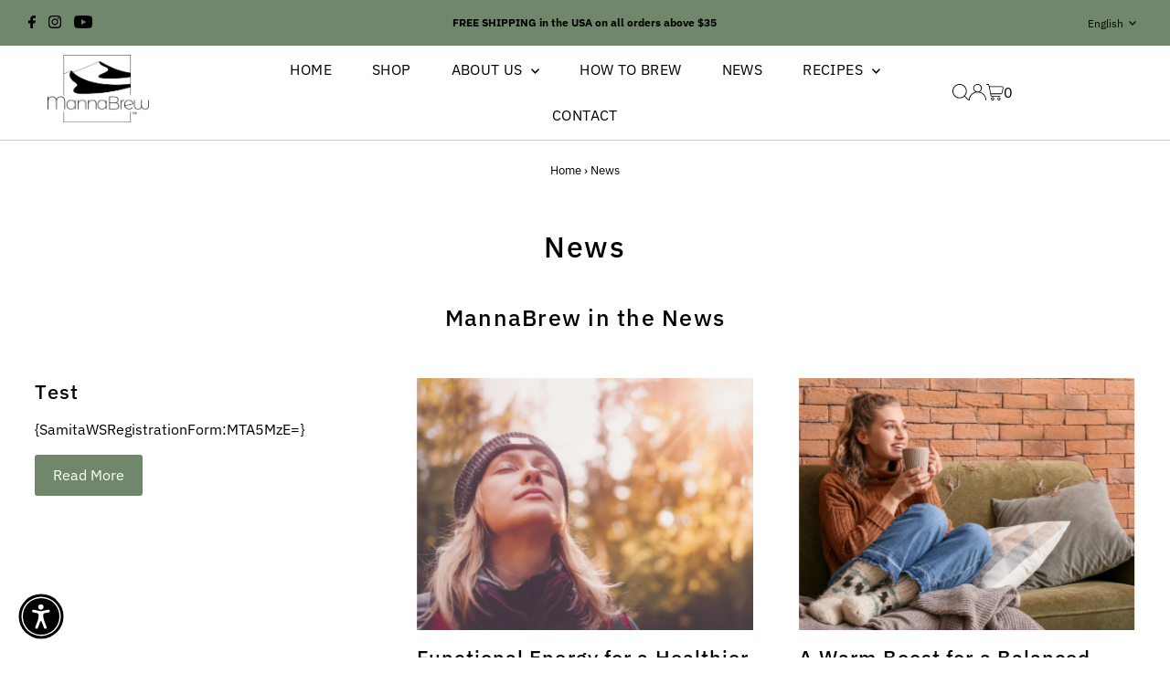

--- FILE ---
content_type: text/html; charset=utf-8
request_url: https://www.mannabrew.com/blogs/news
body_size: 66909
content:
<!DOCTYPE html>
<html class="no-js" lang="en">
<head>
 
<meta charset="utf-8" />
  <meta name="viewport" content="width=device-width,initial-scale=1">

  <!-- Establish early connection to external domains -->
  <link rel="preconnect" href="https://cdn.shopify.com" crossorigin>
  <link rel="preconnect" href="https://fonts.shopify.com" crossorigin>
  <link rel="preconnect" href="https://monorail-edge.shopifysvc.com">
  <link rel="preconnect" href="//ajax.googleapis.com" crossorigin /><!-- Preload onDomain stylesheets and script libraries -->
  <link rel="preload" href="//www.mannabrew.com/cdn/shop/t/16/assets/stylesheet.css?v=104789704165532905631744187646" as="style">
  <link rel="preload" as="font" href="//www.mannabrew.com/cdn/fonts/ibm_plex_sans/ibmplexsans_n4.4633946c9236bd5cc5d0394ad07b807eb7ca1b32.woff2" type="font/woff2" crossorigin>
  <link rel="preload" as="font" href="//www.mannabrew.com/cdn/fonts/ibm_plex_sans/ibmplexsans_n4.4633946c9236bd5cc5d0394ad07b807eb7ca1b32.woff2" type="font/woff2" crossorigin>
  <link rel="preload" as="font" href="//www.mannabrew.com/cdn/fonts/ibm_plex_sans/ibmplexsans_n5.6497f269fa9f40d64eb5c477de16730202ec9095.woff2" type="font/woff2" crossorigin>
  <link rel="preload" href="//www.mannabrew.com/cdn/shop/t/16/assets/eventemitter3.min.js?v=27939738353326123541744187644" as="script">
  <link rel="preload" href="//www.mannabrew.com/cdn/shop/t/16/assets/vendor-video.js?v=112486824910932804751744187647" as="script">
  <link rel="preload" href="//www.mannabrew.com/cdn/shop/t/16/assets/theme.js?v=63328649474320181171744187646" as="script">

  <link rel="shortcut icon" href="//www.mannabrew.com/cdn/shop/files/MannaBrew-Logo_f7a72c3a-f13b-44f8-aac7-c5f476ee583e.png?crop=center&height=32&v=1676571590&width=32" type="image/png" />
  <link rel="canonical" href="https://www.mannabrew.com/blogs/news" />

  <title>News &ndash; MannaBrew USA</title>
  

  

  
<meta property="og:image" content="http://www.mannabrew.com/cdn/shop/files/MannaBrew-Logo.png?v=1674651427&width=1024">
  <meta property="og:image:secure_url" content="https://www.mannabrew.com/cdn/shop/files/MannaBrew-Logo.png?v=1674651427&width=1024">
  <meta property="og:image:width" content="1200">
  <meta property="og:image:height" content="628">
<meta property="og:site_name" content="MannaBrew USA">



<meta name="twitter:card" content="summary">


<meta name="twitter:site" content="@">



  <style data-shopify>
:root {
    --main-family: "IBM Plex Sans", sans-serif;
    --main-weight: 400;
    --main-style: normal;
    --main-spacing: 0em;
    --nav-family: "IBM Plex Sans", sans-serif;
    --nav-weight: 400;
    --nav-style: normal;
    --nav-spacing: 0.025em;
    --heading-family: "IBM Plex Sans", sans-serif;
    --heading-weight: 500;
    --heading-style: normal;
    --heading-spacing: 0.050em;
    --font-size: 16px;
    --font-size-sm: 11px;
    --font-size-reset: 16px;
    --nav-size: 16px;
    --h1-size: 32px;
    --h2-size: 25px;
    --h3-size: 22px;
    --header-wrapper-background: #ffffff;
    --background: #ffffff;
    --header-link-color: #000000;
    --announcement-background: #70876b;
    --announcement-text: #000000;
    --header-icons: #ffffff;
    --header-icons-hover: #ffffff;
    --text-color: #000000;
    --link-color: #000000;
    --sale-color: #c60808;
    --dotted-color: #cccccc;
    --button-color: #70876b;
    --button-hover: #465932;
    --button-text: #ffffff;
    --secondary-button-color: #70876b;
    --secondary-button-hover: #465932;
    --secondary-button-text: #ffffff;
    --direction-color: #000000;
    --direction-background: #ffffff;
    --direction-hover: #e7e7e7;
    --footer-background: #000000;
    --footer-text: #ffffff;
    --footer-icons-color: #ffffff;
    --footer-input: #ffffff;
    --footer-input-text: #000000;
    --footer-button: #000000;
    --footer-button-text: #ffffff;
    --nav-color: #ffffff;
    --nav-hover-color: rgba(0,0,0,0);
    --nav-background-color: #000000;
    --nav-hover-link-color: #70876b;
    --nav-border-color: #cccccc;
    --dropdown-background-color: #ffffff;
    --dropdown-link-color: #000000;
    --dropdown-link-hover-color: #70876b;
    --dropdown-min-width: 220px;
    --free-shipping-bg: #b79e8c;
    --free-shipping-text: #ffffff;
    --error-color: #c60808;
    --error-color-light: #fdd0d0;
    --swatch-height: 40px;
    --swatch-width: 44px;
    --tool-tip-width: -20;
    --icon-border-color: #e6e6e6;
    --select-arrow-bg: url(//www.mannabrew.com/cdn/shop/t/16/assets/select-arrow.png?v=112595941721225094991744187645);
    --keyboard-focus-color: #f3f3f3;
    --keyboard-focus-border-style: dotted;
    --keyboard-focus-border-weight: 1;
    --price-unit-price: #999999;
    --color-filter-size: 24px;
    --color-body-text: var(--text-color);
    --color-body: var(--background);
    --color-bg: var(--background);
    --section-margins: 20px;

    --star-active: rgb(0, 0, 0);
    --star-inactive: rgb(204, 204, 204);
    --age-text-color: #262b2c;
    --age-bg-color: #faf4e8;

    
      --button-corners: 3px;
    

    --section-background: #ffffff;

  }
  @media (max-width: 740px) {
    :root {
      --font-size: calc(16px - (16px * 0.15));
      --nav-size: calc(16px - (16px * 0.15));
      --h1-size: calc(32px - (32px * 0.15));
      --h2-size: calc(25px - (25px * 0.15));
      --h3-size: calc(22px - (22px * 0.15));
    }
  }
</style>


  <link rel="stylesheet" href="//www.mannabrew.com/cdn/shop/t/16/assets/stylesheet.css?v=104789704165532905631744187646" type="text/css">

  <style>
  @font-face {
  font-family: "IBM Plex Sans";
  font-weight: 400;
  font-style: normal;
  font-display: swap;
  src: url("//www.mannabrew.com/cdn/fonts/ibm_plex_sans/ibmplexsans_n4.4633946c9236bd5cc5d0394ad07b807eb7ca1b32.woff2") format("woff2"),
       url("//www.mannabrew.com/cdn/fonts/ibm_plex_sans/ibmplexsans_n4.6c6923eb6151e62a09e8a1ff83eaa1ce2a563a30.woff") format("woff");
}

  @font-face {
  font-family: "IBM Plex Sans";
  font-weight: 400;
  font-style: normal;
  font-display: swap;
  src: url("//www.mannabrew.com/cdn/fonts/ibm_plex_sans/ibmplexsans_n4.4633946c9236bd5cc5d0394ad07b807eb7ca1b32.woff2") format("woff2"),
       url("//www.mannabrew.com/cdn/fonts/ibm_plex_sans/ibmplexsans_n4.6c6923eb6151e62a09e8a1ff83eaa1ce2a563a30.woff") format("woff");
}

  @font-face {
  font-family: "IBM Plex Sans";
  font-weight: 500;
  font-style: normal;
  font-display: swap;
  src: url("//www.mannabrew.com/cdn/fonts/ibm_plex_sans/ibmplexsans_n5.6497f269fa9f40d64eb5c477de16730202ec9095.woff2") format("woff2"),
       url("//www.mannabrew.com/cdn/fonts/ibm_plex_sans/ibmplexsans_n5.8b52b8ee6c3aeb856b77a4e7ea96e43c3953f23e.woff") format("woff");
}

  @font-face {
  font-family: "IBM Plex Sans";
  font-weight: 700;
  font-style: normal;
  font-display: swap;
  src: url("//www.mannabrew.com/cdn/fonts/ibm_plex_sans/ibmplexsans_n7.a8d2465074d254d8c167d5599b02fc2f97912fc9.woff2") format("woff2"),
       url("//www.mannabrew.com/cdn/fonts/ibm_plex_sans/ibmplexsans_n7.75e7a78a86c7afd1eb5becd99b7802136f0ed528.woff") format("woff");
}

  @font-face {
  font-family: "IBM Plex Sans";
  font-weight: 400;
  font-style: italic;
  font-display: swap;
  src: url("//www.mannabrew.com/cdn/fonts/ibm_plex_sans/ibmplexsans_i4.ef77720fc4c9ae616083d1ac737f976e4c15f75b.woff2") format("woff2"),
       url("//www.mannabrew.com/cdn/fonts/ibm_plex_sans/ibmplexsans_i4.76cc8914ac99481bd93e34f8998da7b57a578a71.woff") format("woff");
}

  @font-face {
  font-family: "IBM Plex Sans";
  font-weight: 700;
  font-style: italic;
  font-display: swap;
  src: url("//www.mannabrew.com/cdn/fonts/ibm_plex_sans/ibmplexsans_i7.25100a51254494cece6de9741984bfb7fb22bafb.woff2") format("woff2"),
       url("//www.mannabrew.com/cdn/fonts/ibm_plex_sans/ibmplexsans_i7.7da61352825d18bb0287d7bc79067d47efc4fdda.woff") format("woff");
}

  </style><script>!function(){window.ZipifyPages=window.ZipifyPages||{},window.ZipifyPages.analytics={},window.ZipifyPages.currency="USD",window.ZipifyPages.shopDomain="manna-brew-usa.myshopify.com",window.ZipifyPages.moneyFormat="\u003cspan class=money\u003e${{amount}}\u003c\/span\u003e",window.ZipifyPages.shopifyOptionsSelector=false,window.ZipifyPages.unitPriceEnabled=false,window.ZipifyPages.alternativeAnalyticsLoading=true,window.ZipifyPages.integrations="".split(","),window.ZipifyPages.crmUrl="https://crms.zipify.com",window.ZipifyPages.isPagesEntity=false,window.ZipifyPages.translations={soldOut:"Sold Out",unavailable:"Unavailable"},window.ZipifyPages.routes={root:"\/",cart:{index:"\/cart",add:"\/cart\/add",change:"\/cart\/change",clear:"\/cart\/clear",update:"\/cart\/update"}};window.ZipifyPages.eventsSubscriptions=[],window.ZipifyPages.on=function(i,a){window.ZipifyPages.eventsSubscriptions.push([i,a])}}();</script><script>(() => {
(()=>{class g{constructor(t={}){this.defaultConfig={sectionIds:[],rootMargin:"0px",onSectionViewed:()=>{},onSectionInteracted:()=>{},minViewTime:500,minVisiblePercentage:30,interactiveSelector:'a, button, input, select, textarea, [role="button"], [tabindex]:not([tabindex="-1"])'},this.config={...this.defaultConfig,...t},this.viewedSections=new Set,this.observer=null,this.viewTimers=new Map,this.init()}init(){document.readyState==="loading"?document.addEventListener("DOMContentLoaded",this.setup.bind(this)):this.setup()}setup(){this.setupObserver(),this.setupGlobalClickTracking()}setupObserver(){const t={root:null,rootMargin:this.config.rootMargin,threshold:[0,.1,.2,.3,.4,.5,.6,.7,.8,.9,1]};this.observer=new IntersectionObserver(e=>{e.forEach(i=>{this.calculateVisibility(i)?this.handleSectionVisible(i.target):this.handleSectionHidden(i.target)})},t),this.config.sectionIds.forEach(e=>{const i=document.getElementById(e);i&&this.observer.observe(i)})}calculateVisibility(t){const e=window.innerHeight,i=window.innerWidth,n=e*i,o=t.boundingClientRect,s=Math.max(0,o.top),c=Math.min(e,o.bottom),d=Math.max(0,o.left),a=Math.min(i,o.right),r=Math.max(0,c-s),l=Math.max(0,a-d)*r,m=n>0?l/n*100:0,h=o.width*o.height,p=h>0?l/h*100:0,S=m>=this.config.minVisiblePercentage,b=p>=80;return S||b}isSectionViewed(t){return this.viewedSections.has(Number(t))}setupGlobalClickTracking(){document.addEventListener("click",t=>{const e=this.findParentTrackedSection(t.target);if(e){const i=this.findInteractiveElement(t.target,e.el);i&&(this.isSectionViewed(e.id)||this.trackSectionView(e.id),this.trackSectionInteract(e.id,i,t))}})}findParentTrackedSection(t){let e=t;for(;e&&e!==document.body;){const i=e.id||e.dataset.zpSectionId,n=i?parseInt(i,10):null;if(n&&!isNaN(n)&&this.config.sectionIds.includes(n))return{el:e,id:n};e=e.parentElement}return null}findInteractiveElement(t,e){let i=t;for(;i&&i!==e;){if(i.matches(this.config.interactiveSelector))return i;i=i.parentElement}return null}trackSectionView(t){this.viewedSections.add(Number(t)),this.config.onSectionViewed(t)}trackSectionInteract(t,e,i){this.config.onSectionInteracted(t,e,i)}handleSectionVisible(t){const e=t.id,i=setTimeout(()=>{this.isSectionViewed(e)||this.trackSectionView(e)},this.config.minViewTime);this.viewTimers.set(e,i)}handleSectionHidden(t){const e=t.id;this.viewTimers.has(e)&&(clearTimeout(this.viewTimers.get(e)),this.viewTimers.delete(e))}addSection(t){if(!this.config.sectionIds.includes(t)){this.config.sectionIds.push(t);const e=document.getElementById(t);e&&this.observer&&this.observer.observe(e)}}}class f{constructor(){this.sectionTracker=new g({onSectionViewed:this.onSectionViewed.bind(this),onSectionInteracted:this.onSectionInteracted.bind(this)}),this.runningSplitTests=[]}getCookie(t){const e=document.cookie.match(new RegExp(`(?:^|; )${t}=([^;]*)`));return e?decodeURIComponent(e[1]):null}setCookie(t,e){let i=`${t}=${encodeURIComponent(e)}; path=/; SameSite=Lax`;location.protocol==="https:"&&(i+="; Secure");const n=new Date;n.setTime(n.getTime()+365*24*60*60*1e3),i+=`; expires=${n.toUTCString()}`,document.cookie=i}pickByWeight(t){const e=Object.entries(t).map(([o,s])=>[Number(o),s]),i=e.reduce((o,[,s])=>o+s,0);let n=Math.random()*i;for(const[o,s]of e){if(n<s)return o;n-=s}return e[e.length-1][0]}render(t){const e=t.blocks,i=t.test,n=i.id,o=`zpSectionSplitTest${n}`;let s=Number(this.getCookie(o));e.some(r=>r.id===s)||(s=this.pickByWeight(i.distribution),this.setCookie(o,s));const c=e.find(r=>r.id===s),d=`sectionSplitTest${c.id}`,a=document.querySelector(`template[data-id="${d}"]`);if(!a){console.error(`Template for split test ${c.id} not found`);return}document.currentScript.parentNode.insertBefore(a.content.cloneNode(!0),document.currentScript),this.runningSplitTests.push({id:n,block:c,templateId:d}),this.initTrackingForSection(c.id)}findSplitTestForSection(t){return this.runningSplitTests.find(e=>e.block.id===Number(t))}initTrackingForSection(t){this.sectionTracker.addSection(t)}onSectionViewed(t){this.trackEvent({sectionId:t,event:"zp_section_viewed"})}onSectionInteracted(t){this.trackEvent({sectionId:t,event:"zp_section_clicked"})}trackEvent({event:t,sectionId:e,payload:i={}}){const n=this.findSplitTestForSection(e);n&&window.Shopify.analytics.publish(t,{...i,sectionId:e,splitTestHash:n.id})}}window.ZipifyPages??={};window.ZipifyPages.SectionSplitTest=new f;})();

})()</script><script>window.performance && window.performance.mark && window.performance.mark('shopify.content_for_header.start');</script><meta id="shopify-digital-wallet" name="shopify-digital-wallet" content="/71458652474/digital_wallets/dialog">
<meta name="shopify-checkout-api-token" content="04896d3dfb7a62b196e36b24a58dcf4c">
<meta id="in-context-paypal-metadata" data-shop-id="71458652474" data-venmo-supported="true" data-environment="production" data-locale="en_US" data-paypal-v4="true" data-currency="USD">
<link rel="alternate" type="application/atom+xml" title="Feed" href="/blogs/news.atom" />
<link rel="next" href="/blogs/news?page=2">
<link rel="alternate" hreflang="x-default" href="https://www.mannabrew.com/blogs/news">
<link rel="alternate" hreflang="en" href="https://www.mannabrew.com/blogs/news">
<link rel="alternate" hreflang="zh-Hans" href="https://www.mannabrew.com/zh/blogs/news">
<link rel="alternate" hreflang="ja" href="https://www.mannabrew.com/ja/blogs/news">
<link rel="alternate" hreflang="zh-Hans-AE" href="https://www.mannabrew.com/zh/blogs/news">
<link rel="alternate" hreflang="zh-Hans-AT" href="https://www.mannabrew.com/zh/blogs/news">
<link rel="alternate" hreflang="zh-Hans-AU" href="https://www.mannabrew.com/zh/blogs/news">
<link rel="alternate" hreflang="zh-Hans-BE" href="https://www.mannabrew.com/zh/blogs/news">
<link rel="alternate" hreflang="zh-Hans-CA" href="https://www.mannabrew.com/zh/blogs/news">
<link rel="alternate" hreflang="zh-Hans-CH" href="https://www.mannabrew.com/zh/blogs/news">
<link rel="alternate" hreflang="zh-Hans-CZ" href="https://www.mannabrew.com/zh/blogs/news">
<link rel="alternate" hreflang="zh-Hans-DE" href="https://www.mannabrew.com/zh/blogs/news">
<link rel="alternate" hreflang="zh-Hans-DK" href="https://www.mannabrew.com/zh/blogs/news">
<link rel="alternate" hreflang="zh-Hans-ES" href="https://www.mannabrew.com/zh/blogs/news">
<link rel="alternate" hreflang="zh-Hans-FI" href="https://www.mannabrew.com/zh/blogs/news">
<link rel="alternate" hreflang="zh-Hans-FR" href="https://www.mannabrew.com/zh/blogs/news">
<link rel="alternate" hreflang="zh-Hans-GB" href="https://www.mannabrew.com/zh/blogs/news">
<link rel="alternate" hreflang="zh-Hans-HK" href="https://www.mannabrew.com/zh/blogs/news">
<link rel="alternate" hreflang="zh-Hans-IE" href="https://www.mannabrew.com/zh/blogs/news">
<link rel="alternate" hreflang="zh-Hans-IL" href="https://www.mannabrew.com/zh/blogs/news">
<link rel="alternate" hreflang="zh-Hans-IT" href="https://www.mannabrew.com/zh/blogs/news">
<link rel="alternate" hreflang="zh-Hans-JP" href="https://www.mannabrew.com/zh/blogs/news">
<link rel="alternate" hreflang="zh-Hans-KR" href="https://www.mannabrew.com/zh/blogs/news">
<link rel="alternate" hreflang="zh-Hans-MY" href="https://www.mannabrew.com/zh/blogs/news">
<link rel="alternate" hreflang="zh-Hans-NL" href="https://www.mannabrew.com/zh/blogs/news">
<link rel="alternate" hreflang="zh-Hans-NO" href="https://www.mannabrew.com/zh/blogs/news">
<link rel="alternate" hreflang="zh-Hans-NZ" href="https://www.mannabrew.com/zh/blogs/news">
<link rel="alternate" hreflang="zh-Hans-PL" href="https://www.mannabrew.com/zh/blogs/news">
<link rel="alternate" hreflang="zh-Hans-PT" href="https://www.mannabrew.com/zh/blogs/news">
<link rel="alternate" hreflang="zh-Hans-SE" href="https://www.mannabrew.com/zh/blogs/news">
<link rel="alternate" hreflang="zh-Hans-SG" href="https://www.mannabrew.com/zh/blogs/news">
<link rel="alternate" hreflang="zh-Hans-US" href="https://www.mannabrew.com/zh/blogs/news">
<script async="async" src="/checkouts/internal/preloads.js?locale=en-US"></script>
<script id="shopify-features" type="application/json">{"accessToken":"04896d3dfb7a62b196e36b24a58dcf4c","betas":["rich-media-storefront-analytics"],"domain":"www.mannabrew.com","predictiveSearch":true,"shopId":71458652474,"locale":"en"}</script>
<script>var Shopify = Shopify || {};
Shopify.shop = "manna-brew-usa.myshopify.com";
Shopify.locale = "en";
Shopify.currency = {"active":"USD","rate":"1.0"};
Shopify.country = "US";
Shopify.theme = {"name":"MannaBrew USA | Manna Design v13.1","id":177917788474,"schema_name":"Testament","schema_version":"13.0.0","theme_store_id":623,"role":"main"};
Shopify.theme.handle = "null";
Shopify.theme.style = {"id":null,"handle":null};
Shopify.cdnHost = "www.mannabrew.com/cdn";
Shopify.routes = Shopify.routes || {};
Shopify.routes.root = "/";</script>
<script type="module">!function(o){(o.Shopify=o.Shopify||{}).modules=!0}(window);</script>
<script>!function(o){function n(){var o=[];function n(){o.push(Array.prototype.slice.apply(arguments))}return n.q=o,n}var t=o.Shopify=o.Shopify||{};t.loadFeatures=n(),t.autoloadFeatures=n()}(window);</script>
<script id="shop-js-analytics" type="application/json">{"pageType":"blog"}</script>
<script defer="defer" async type="module" src="//www.mannabrew.com/cdn/shopifycloud/shop-js/modules/v2/client.init-shop-cart-sync_C5BV16lS.en.esm.js"></script>
<script defer="defer" async type="module" src="//www.mannabrew.com/cdn/shopifycloud/shop-js/modules/v2/chunk.common_CygWptCX.esm.js"></script>
<script type="module">
  await import("//www.mannabrew.com/cdn/shopifycloud/shop-js/modules/v2/client.init-shop-cart-sync_C5BV16lS.en.esm.js");
await import("//www.mannabrew.com/cdn/shopifycloud/shop-js/modules/v2/chunk.common_CygWptCX.esm.js");

  window.Shopify.SignInWithShop?.initShopCartSync?.({"fedCMEnabled":true,"windoidEnabled":true});

</script>
<script>(function() {
  var isLoaded = false;
  function asyncLoad() {
    if (isLoaded) return;
    isLoaded = true;
    var urls = ["\/\/cdn.shopify.com\/proxy\/b375fe185475e9db5d302cb1d03d958b3805c3f61c49e9e0c765d87cb2c874fd\/api.goaffpro.com\/loader.js?shop=manna-brew-usa.myshopify.com\u0026sp-cache-control=cHVibGljLCBtYXgtYWdlPTkwMA"];
    for (var i = 0; i < urls.length; i++) {
      var s = document.createElement('script');
      s.type = 'text/javascript';
      s.async = true;
      s.src = urls[i];
      var x = document.getElementsByTagName('script')[0];
      x.parentNode.insertBefore(s, x);
    }
  };
  if(window.attachEvent) {
    window.attachEvent('onload', asyncLoad);
  } else {
    window.addEventListener('load', asyncLoad, false);
  }
})();</script>
<script id="__st">var __st={"a":71458652474,"offset":-18000,"reqid":"29f98f0c-1df7-47aa-86bd-73a7c0f8eafb-1768840132","pageurl":"www.mannabrew.com\/blogs\/news","s":"blogs-94063657274","u":"4f03537050fa","p":"blog","rtyp":"blog","rid":94063657274};</script>
<script>window.ShopifyPaypalV4VisibilityTracking = true;</script>
<script id="captcha-bootstrap">!function(){'use strict';const t='contact',e='account',n='new_comment',o=[[t,t],['blogs',n],['comments',n],[t,'customer']],c=[[e,'customer_login'],[e,'guest_login'],[e,'recover_customer_password'],[e,'create_customer']],r=t=>t.map((([t,e])=>`form[action*='/${t}']:not([data-nocaptcha='true']) input[name='form_type'][value='${e}']`)).join(','),a=t=>()=>t?[...document.querySelectorAll(t)].map((t=>t.form)):[];function s(){const t=[...o],e=r(t);return a(e)}const i='password',u='form_key',d=['recaptcha-v3-token','g-recaptcha-response','h-captcha-response',i],f=()=>{try{return window.sessionStorage}catch{return}},m='__shopify_v',_=t=>t.elements[u];function p(t,e,n=!1){try{const o=window.sessionStorage,c=JSON.parse(o.getItem(e)),{data:r}=function(t){const{data:e,action:n}=t;return t[m]||n?{data:e,action:n}:{data:t,action:n}}(c);for(const[e,n]of Object.entries(r))t.elements[e]&&(t.elements[e].value=n);n&&o.removeItem(e)}catch(o){console.error('form repopulation failed',{error:o})}}const l='form_type',E='cptcha';function T(t){t.dataset[E]=!0}const w=window,h=w.document,L='Shopify',v='ce_forms',y='captcha';let A=!1;((t,e)=>{const n=(g='f06e6c50-85a8-45c8-87d0-21a2b65856fe',I='https://cdn.shopify.com/shopifycloud/storefront-forms-hcaptcha/ce_storefront_forms_captcha_hcaptcha.v1.5.2.iife.js',D={infoText:'Protected by hCaptcha',privacyText:'Privacy',termsText:'Terms'},(t,e,n)=>{const o=w[L][v],c=o.bindForm;if(c)return c(t,g,e,D).then(n);var r;o.q.push([[t,g,e,D],n]),r=I,A||(h.body.append(Object.assign(h.createElement('script'),{id:'captcha-provider',async:!0,src:r})),A=!0)});var g,I,D;w[L]=w[L]||{},w[L][v]=w[L][v]||{},w[L][v].q=[],w[L][y]=w[L][y]||{},w[L][y].protect=function(t,e){n(t,void 0,e),T(t)},Object.freeze(w[L][y]),function(t,e,n,w,h,L){const[v,y,A,g]=function(t,e,n){const i=e?o:[],u=t?c:[],d=[...i,...u],f=r(d),m=r(i),_=r(d.filter((([t,e])=>n.includes(e))));return[a(f),a(m),a(_),s()]}(w,h,L),I=t=>{const e=t.target;return e instanceof HTMLFormElement?e:e&&e.form},D=t=>v().includes(t);t.addEventListener('submit',(t=>{const e=I(t);if(!e)return;const n=D(e)&&!e.dataset.hcaptchaBound&&!e.dataset.recaptchaBound,o=_(e),c=g().includes(e)&&(!o||!o.value);(n||c)&&t.preventDefault(),c&&!n&&(function(t){try{if(!f())return;!function(t){const e=f();if(!e)return;const n=_(t);if(!n)return;const o=n.value;o&&e.removeItem(o)}(t);const e=Array.from(Array(32),(()=>Math.random().toString(36)[2])).join('');!function(t,e){_(t)||t.append(Object.assign(document.createElement('input'),{type:'hidden',name:u})),t.elements[u].value=e}(t,e),function(t,e){const n=f();if(!n)return;const o=[...t.querySelectorAll(`input[type='${i}']`)].map((({name:t})=>t)),c=[...d,...o],r={};for(const[a,s]of new FormData(t).entries())c.includes(a)||(r[a]=s);n.setItem(e,JSON.stringify({[m]:1,action:t.action,data:r}))}(t,e)}catch(e){console.error('failed to persist form',e)}}(e),e.submit())}));const S=(t,e)=>{t&&!t.dataset[E]&&(n(t,e.some((e=>e===t))),T(t))};for(const o of['focusin','change'])t.addEventListener(o,(t=>{const e=I(t);D(e)&&S(e,y())}));const B=e.get('form_key'),M=e.get(l),P=B&&M;t.addEventListener('DOMContentLoaded',(()=>{const t=y();if(P)for(const e of t)e.elements[l].value===M&&p(e,B);[...new Set([...A(),...v().filter((t=>'true'===t.dataset.shopifyCaptcha))])].forEach((e=>S(e,t)))}))}(h,new URLSearchParams(w.location.search),n,t,e,['guest_login'])})(!0,!0)}();</script>
<script integrity="sha256-4kQ18oKyAcykRKYeNunJcIwy7WH5gtpwJnB7kiuLZ1E=" data-source-attribution="shopify.loadfeatures" defer="defer" src="//www.mannabrew.com/cdn/shopifycloud/storefront/assets/storefront/load_feature-a0a9edcb.js" crossorigin="anonymous"></script>
<script data-source-attribution="shopify.dynamic_checkout.dynamic.init">var Shopify=Shopify||{};Shopify.PaymentButton=Shopify.PaymentButton||{isStorefrontPortableWallets:!0,init:function(){window.Shopify.PaymentButton.init=function(){};var t=document.createElement("script");t.src="https://www.mannabrew.com/cdn/shopifycloud/portable-wallets/latest/portable-wallets.en.js",t.type="module",document.head.appendChild(t)}};
</script>
<script data-source-attribution="shopify.dynamic_checkout.buyer_consent">
  function portableWalletsHideBuyerConsent(e){var t=document.getElementById("shopify-buyer-consent"),n=document.getElementById("shopify-subscription-policy-button");t&&n&&(t.classList.add("hidden"),t.setAttribute("aria-hidden","true"),n.removeEventListener("click",e))}function portableWalletsShowBuyerConsent(e){var t=document.getElementById("shopify-buyer-consent"),n=document.getElementById("shopify-subscription-policy-button");t&&n&&(t.classList.remove("hidden"),t.removeAttribute("aria-hidden"),n.addEventListener("click",e))}window.Shopify?.PaymentButton&&(window.Shopify.PaymentButton.hideBuyerConsent=portableWalletsHideBuyerConsent,window.Shopify.PaymentButton.showBuyerConsent=portableWalletsShowBuyerConsent);
</script>
<script data-source-attribution="shopify.dynamic_checkout.cart.bootstrap">document.addEventListener("DOMContentLoaded",(function(){function t(){return document.querySelector("shopify-accelerated-checkout-cart, shopify-accelerated-checkout")}if(t())Shopify.PaymentButton.init();else{new MutationObserver((function(e,n){t()&&(Shopify.PaymentButton.init(),n.disconnect())})).observe(document.body,{childList:!0,subtree:!0})}}));
</script>
<link id="shopify-accelerated-checkout-styles" rel="stylesheet" media="screen" href="https://www.mannabrew.com/cdn/shopifycloud/portable-wallets/latest/accelerated-checkout-backwards-compat.css" crossorigin="anonymous">
<style id="shopify-accelerated-checkout-cart">
        #shopify-buyer-consent {
  margin-top: 1em;
  display: inline-block;
  width: 100%;
}

#shopify-buyer-consent.hidden {
  display: none;
}

#shopify-subscription-policy-button {
  background: none;
  border: none;
  padding: 0;
  text-decoration: underline;
  font-size: inherit;
  cursor: pointer;
}

#shopify-subscription-policy-button::before {
  box-shadow: none;
}

      </style>

<script>window.performance && window.performance.mark && window.performance.mark('shopify.content_for_header.end');</script>

<!-- BEGIN app block: shopify://apps/judge-me-reviews/blocks/judgeme_core/61ccd3b1-a9f2-4160-9fe9-4fec8413e5d8 --><!-- Start of Judge.me Core -->






<link rel="dns-prefetch" href="https://cdnwidget.judge.me">
<link rel="dns-prefetch" href="https://cdn.judge.me">
<link rel="dns-prefetch" href="https://cdn1.judge.me">
<link rel="dns-prefetch" href="https://api.judge.me">

<script data-cfasync='false' class='jdgm-settings-script'>window.jdgmSettings={"pagination":5,"disable_web_reviews":false,"badge_no_review_text":"Be the first to rate this product","badge_n_reviews_text":"{{ n }} review/reviews","hide_badge_preview_if_no_reviews":false,"badge_hide_text":false,"enforce_center_preview_badge":false,"widget_title":"Customer Reviews","widget_open_form_text":"Write a review","widget_close_form_text":"Cancel review","widget_refresh_page_text":"Refresh page","widget_summary_text":"Based on {{ number_of_reviews }} review/reviews","widget_no_review_text":"Be the first to write a review","widget_name_field_text":"Display name","widget_verified_name_field_text":"Verified Name (public)","widget_name_placeholder_text":"Display name","widget_required_field_error_text":"This field is required.","widget_email_field_text":"Email address","widget_verified_email_field_text":"Verified Email (private, can not be edited)","widget_email_placeholder_text":"Your email address","widget_email_field_error_text":"Please enter a valid email address.","widget_rating_field_text":"Rating","widget_review_title_field_text":"Review Title","widget_review_title_placeholder_text":"Give your review a title","widget_review_body_field_text":"Review content","widget_review_body_placeholder_text":"Start writing here...","widget_pictures_field_text":"Picture/Video (optional)","widget_submit_review_text":"Submit Review","widget_submit_verified_review_text":"Submit Verified Review","widget_submit_success_msg_with_auto_publish":"Thank you! Please refresh the page in a few moments to see your review. You can remove or edit your review by logging into \u003ca href='https://judge.me/login' target='_blank' rel='nofollow noopener'\u003eJudge.me\u003c/a\u003e","widget_submit_success_msg_no_auto_publish":"Thank you! Your review will be published as soon as it is approved by the shop admin. You can remove or edit your review by logging into \u003ca href='https://judge.me/login' target='_blank' rel='nofollow noopener'\u003eJudge.me\u003c/a\u003e","widget_show_default_reviews_out_of_total_text":"Showing {{ n_reviews_shown }} out of {{ n_reviews }} reviews.","widget_show_all_link_text":"Show all","widget_show_less_link_text":"Show less","widget_author_said_text":"{{ reviewer_name }} said:","widget_days_text":"{{ n }} days ago","widget_weeks_text":"{{ n }} week/weeks ago","widget_months_text":"{{ n }} month/months ago","widget_years_text":"{{ n }} year/years ago","widget_yesterday_text":"Yesterday","widget_today_text":"Today","widget_replied_text":"\u003e\u003e {{ shop_name }} replied:","widget_read_more_text":"Read more","widget_reviewer_name_as_initial":"","widget_rating_filter_color":"#fbcd0a","widget_rating_filter_see_all_text":"See all reviews","widget_sorting_most_recent_text":"Most Recent","widget_sorting_highest_rating_text":"Highest Rating","widget_sorting_lowest_rating_text":"Lowest Rating","widget_sorting_with_pictures_text":"Only Pictures","widget_sorting_most_helpful_text":"Most Helpful","widget_open_question_form_text":"Ask a question","widget_reviews_subtab_text":"Reviews","widget_questions_subtab_text":"Questions","widget_question_label_text":"Question","widget_answer_label_text":"Answer","widget_question_placeholder_text":"Write your question here","widget_submit_question_text":"Submit Question","widget_question_submit_success_text":"Thank you for your question! We will notify you once it gets answered.","verified_badge_text":"Verified","verified_badge_bg_color":"","verified_badge_text_color":"","verified_badge_placement":"left-of-reviewer-name","widget_review_max_height":"","widget_hide_border":false,"widget_social_share":false,"widget_thumb":false,"widget_review_location_show":false,"widget_location_format":"","all_reviews_include_out_of_store_products":true,"all_reviews_out_of_store_text":"(out of store)","all_reviews_pagination":100,"all_reviews_product_name_prefix_text":"about","enable_review_pictures":true,"enable_question_anwser":false,"widget_theme":"default","review_date_format":"mm/dd/yyyy","default_sort_method":"most-recent","widget_product_reviews_subtab_text":"Product Reviews","widget_shop_reviews_subtab_text":"Shop Reviews","widget_other_products_reviews_text":"Reviews for other products","widget_store_reviews_subtab_text":"Store reviews","widget_no_store_reviews_text":"This store hasn't received any reviews yet","widget_web_restriction_product_reviews_text":"This product hasn't received any reviews yet","widget_no_items_text":"No items found","widget_show_more_text":"Show more","widget_write_a_store_review_text":"Write a Store Review","widget_other_languages_heading":"Reviews in Other Languages","widget_translate_review_text":"Translate review to {{ language }}","widget_translating_review_text":"Translating...","widget_show_original_translation_text":"Show original ({{ language }})","widget_translate_review_failed_text":"Review couldn't be translated.","widget_translate_review_retry_text":"Retry","widget_translate_review_try_again_later_text":"Try again later","show_product_url_for_grouped_product":false,"widget_sorting_pictures_first_text":"Pictures First","show_pictures_on_all_rev_page_mobile":false,"show_pictures_on_all_rev_page_desktop":false,"floating_tab_hide_mobile_install_preference":false,"floating_tab_button_name":"★ Reviews","floating_tab_title":"Let customers speak for us","floating_tab_button_color":"","floating_tab_button_background_color":"","floating_tab_url":"","floating_tab_url_enabled":false,"floating_tab_tab_style":"text","all_reviews_text_badge_text":"Customers rate us {{ shop.metafields.judgeme.all_reviews_rating | round: 1 }}/5 based on {{ shop.metafields.judgeme.all_reviews_count }} reviews.","all_reviews_text_badge_text_branded_style":"{{ shop.metafields.judgeme.all_reviews_rating | round: 1 }} out of 5 stars based on {{ shop.metafields.judgeme.all_reviews_count }} reviews","is_all_reviews_text_badge_a_link":false,"show_stars_for_all_reviews_text_badge":false,"all_reviews_text_badge_url":"","all_reviews_text_style":"branded","all_reviews_text_color_style":"judgeme_brand_color","all_reviews_text_color":"#108474","all_reviews_text_show_jm_brand":true,"featured_carousel_show_header":true,"featured_carousel_title":"See what others say about MannaBrew","testimonials_carousel_title":"Customers are saying","videos_carousel_title":"Real customer stories","cards_carousel_title":"Customers are saying","featured_carousel_count_text":"from {{ n }} reviews","featured_carousel_add_link_to_all_reviews_page":false,"featured_carousel_url":"","featured_carousel_show_images":false,"featured_carousel_autoslide_interval":7,"featured_carousel_arrows_on_the_sides":false,"featured_carousel_height":250,"featured_carousel_width":80,"featured_carousel_image_size":0,"featured_carousel_image_height":250,"featured_carousel_arrow_color":"#eeeeee","verified_count_badge_style":"branded","verified_count_badge_orientation":"horizontal","verified_count_badge_color_style":"judgeme_brand_color","verified_count_badge_color":"#108474","is_verified_count_badge_a_link":false,"verified_count_badge_url":"","verified_count_badge_show_jm_brand":true,"widget_rating_preset_default":5,"widget_first_sub_tab":"product-reviews","widget_show_histogram":true,"widget_histogram_use_custom_color":false,"widget_pagination_use_custom_color":false,"widget_star_use_custom_color":false,"widget_verified_badge_use_custom_color":false,"widget_write_review_use_custom_color":false,"picture_reminder_submit_button":"Upload Pictures","enable_review_videos":false,"mute_video_by_default":false,"widget_sorting_videos_first_text":"Videos First","widget_review_pending_text":"Pending","featured_carousel_items_for_large_screen":3,"social_share_options_order":"Facebook,Twitter","remove_microdata_snippet":true,"disable_json_ld":false,"enable_json_ld_products":false,"preview_badge_show_question_text":false,"preview_badge_no_question_text":"No questions","preview_badge_n_question_text":"{{ number_of_questions }} question/questions","qa_badge_show_icon":false,"qa_badge_position":"same-row","remove_judgeme_branding":false,"widget_add_search_bar":false,"widget_search_bar_placeholder":"Search","widget_sorting_verified_only_text":"Verified only","featured_carousel_theme":"compact","featured_carousel_show_rating":true,"featured_carousel_show_title":true,"featured_carousel_show_body":true,"featured_carousel_show_date":false,"featured_carousel_show_reviewer":true,"featured_carousel_show_product":false,"featured_carousel_header_background_color":"#108474","featured_carousel_header_text_color":"#ffffff","featured_carousel_name_product_separator":"reviewed","featured_carousel_full_star_background":"#108474","featured_carousel_empty_star_background":"#dadada","featured_carousel_vertical_theme_background":"#f9fafb","featured_carousel_verified_badge_enable":true,"featured_carousel_verified_badge_color":"#D1D1D1","featured_carousel_border_style":"round","featured_carousel_review_line_length_limit":3,"featured_carousel_more_reviews_button_text":"Read more reviews","featured_carousel_view_product_button_text":"View product","all_reviews_page_load_reviews_on":"scroll","all_reviews_page_load_more_text":"Load More Reviews","disable_fb_tab_reviews":false,"enable_ajax_cdn_cache":false,"widget_advanced_speed_features":5,"widget_public_name_text":"displayed publicly like","default_reviewer_name":"John Smith","default_reviewer_name_has_non_latin":true,"widget_reviewer_anonymous":"Anonymous","medals_widget_title":"Judge.me Review Medals","medals_widget_background_color":"#f9fafb","medals_widget_position":"footer_all_pages","medals_widget_border_color":"#f9fafb","medals_widget_verified_text_position":"left","medals_widget_use_monochromatic_version":false,"medals_widget_elements_color":"#108474","show_reviewer_avatar":true,"widget_invalid_yt_video_url_error_text":"Not a YouTube video URL","widget_max_length_field_error_text":"Please enter no more than {0} characters.","widget_show_country_flag":false,"widget_show_collected_via_shop_app":true,"widget_verified_by_shop_badge_style":"light","widget_verified_by_shop_text":"Verified by Shop","widget_show_photo_gallery":false,"widget_load_with_code_splitting":true,"widget_ugc_install_preference":false,"widget_ugc_title":"Made by us, Shared by you","widget_ugc_subtitle":"Tag us to see your picture featured in our page","widget_ugc_arrows_color":"#ffffff","widget_ugc_primary_button_text":"Buy Now","widget_ugc_primary_button_background_color":"#108474","widget_ugc_primary_button_text_color":"#ffffff","widget_ugc_primary_button_border_width":"0","widget_ugc_primary_button_border_style":"none","widget_ugc_primary_button_border_color":"#108474","widget_ugc_primary_button_border_radius":"25","widget_ugc_secondary_button_text":"Load More","widget_ugc_secondary_button_background_color":"#ffffff","widget_ugc_secondary_button_text_color":"#108474","widget_ugc_secondary_button_border_width":"2","widget_ugc_secondary_button_border_style":"solid","widget_ugc_secondary_button_border_color":"#108474","widget_ugc_secondary_button_border_radius":"25","widget_ugc_reviews_button_text":"View Reviews","widget_ugc_reviews_button_background_color":"#ffffff","widget_ugc_reviews_button_text_color":"#108474","widget_ugc_reviews_button_border_width":"2","widget_ugc_reviews_button_border_style":"solid","widget_ugc_reviews_button_border_color":"#108474","widget_ugc_reviews_button_border_radius":"25","widget_ugc_reviews_button_link_to":"judgeme-reviews-page","widget_ugc_show_post_date":true,"widget_ugc_max_width":"800","widget_rating_metafield_value_type":true,"widget_primary_color":"#BAA468","widget_enable_secondary_color":false,"widget_secondary_color":"#edf5f5","widget_summary_average_rating_text":"{{ average_rating }} out of 5","widget_media_grid_title":"Customer photos \u0026 videos","widget_media_grid_see_more_text":"See more","widget_round_style":false,"widget_show_product_medals":true,"widget_verified_by_judgeme_text":"Verified by Judge.me","widget_show_store_medals":true,"widget_verified_by_judgeme_text_in_store_medals":"Verified by Judge.me","widget_media_field_exceed_quantity_message":"Sorry, we can only accept {{ max_media }} for one review.","widget_media_field_exceed_limit_message":"{{ file_name }} is too large, please select a {{ media_type }} less than {{ size_limit }}MB.","widget_review_submitted_text":"Review Submitted!","widget_question_submitted_text":"Question Submitted!","widget_close_form_text_question":"Cancel","widget_write_your_answer_here_text":"Write your answer here","widget_enabled_branded_link":true,"widget_show_collected_by_judgeme":true,"widget_reviewer_name_color":"","widget_write_review_text_color":"","widget_write_review_bg_color":"","widget_collected_by_judgeme_text":"collected by Judge.me","widget_pagination_type":"standard","widget_load_more_text":"Load More","widget_load_more_color":"#108474","widget_full_review_text":"Full Review","widget_read_more_reviews_text":"Read More Reviews","widget_read_questions_text":"Read Questions","widget_questions_and_answers_text":"Questions \u0026 Answers","widget_verified_by_text":"Verified by","widget_verified_text":"Verified","widget_number_of_reviews_text":"{{ number_of_reviews }} reviews","widget_back_button_text":"Back","widget_next_button_text":"Next","widget_custom_forms_filter_button":"Filters","custom_forms_style":"horizontal","widget_show_review_information":false,"how_reviews_are_collected":"How reviews are collected?","widget_show_review_keywords":false,"widget_gdpr_statement":"How we use your data: We'll only contact you about the review you left, and only if necessary. By submitting your review, you agree to Judge.me's \u003ca href='https://judge.me/terms' target='_blank' rel='nofollow noopener'\u003eterms\u003c/a\u003e, \u003ca href='https://judge.me/privacy' target='_blank' rel='nofollow noopener'\u003eprivacy\u003c/a\u003e and \u003ca href='https://judge.me/content-policy' target='_blank' rel='nofollow noopener'\u003econtent\u003c/a\u003e policies.","widget_multilingual_sorting_enabled":false,"widget_translate_review_content_enabled":false,"widget_translate_review_content_method":"manual","popup_widget_review_selection":"automatically_with_pictures","popup_widget_round_border_style":true,"popup_widget_show_title":true,"popup_widget_show_body":true,"popup_widget_show_reviewer":false,"popup_widget_show_product":true,"popup_widget_show_pictures":true,"popup_widget_use_review_picture":true,"popup_widget_show_on_home_page":true,"popup_widget_show_on_product_page":true,"popup_widget_show_on_collection_page":true,"popup_widget_show_on_cart_page":true,"popup_widget_position":"bottom_left","popup_widget_first_review_delay":5,"popup_widget_duration":5,"popup_widget_interval":5,"popup_widget_review_count":5,"popup_widget_hide_on_mobile":true,"review_snippet_widget_round_border_style":true,"review_snippet_widget_card_color":"#FFFFFF","review_snippet_widget_slider_arrows_background_color":"#FFFFFF","review_snippet_widget_slider_arrows_color":"#000000","review_snippet_widget_star_color":"#108474","show_product_variant":false,"all_reviews_product_variant_label_text":"Variant: ","widget_show_verified_branding":true,"widget_ai_summary_title":"Customers say","widget_ai_summary_disclaimer":"AI-powered review summary based on recent customer reviews","widget_show_ai_summary":false,"widget_show_ai_summary_bg":false,"widget_show_review_title_input":true,"redirect_reviewers_invited_via_email":"review_widget","request_store_review_after_product_review":false,"request_review_other_products_in_order":false,"review_form_color_scheme":"default","review_form_corner_style":"square","review_form_star_color":{},"review_form_text_color":"#333333","review_form_background_color":"#ffffff","review_form_field_background_color":"#fafafa","review_form_button_color":{},"review_form_button_text_color":"#ffffff","review_form_modal_overlay_color":"#000000","review_content_screen_title_text":"How would you rate this product?","review_content_introduction_text":"We would love it if you would share a bit about your experience.","store_review_form_title_text":"How would you rate this store?","store_review_form_introduction_text":"We would love it if you would share a bit about your experience.","show_review_guidance_text":true,"one_star_review_guidance_text":"Poor","five_star_review_guidance_text":"Great","customer_information_screen_title_text":"About you","customer_information_introduction_text":"Please tell us more about you.","custom_questions_screen_title_text":"Your experience in more detail","custom_questions_introduction_text":"Here are a few questions to help us understand more about your experience.","review_submitted_screen_title_text":"Thanks for your review!","review_submitted_screen_thank_you_text":"We are processing it and it will appear on the store soon.","review_submitted_screen_email_verification_text":"Please confirm your email by clicking the link we just sent you. This helps us keep reviews authentic.","review_submitted_request_store_review_text":"Would you like to share your experience of shopping with us?","review_submitted_review_other_products_text":"Would you like to review these products?","store_review_screen_title_text":"Would you like to share your experience of shopping with us?","store_review_introduction_text":"We value your feedback and use it to improve. Please share any thoughts or suggestions you have.","reviewer_media_screen_title_picture_text":"Share a picture","reviewer_media_introduction_picture_text":"Upload a photo to support your review.","reviewer_media_screen_title_video_text":"Share a video","reviewer_media_introduction_video_text":"Upload a video to support your review.","reviewer_media_screen_title_picture_or_video_text":"Share a picture or video","reviewer_media_introduction_picture_or_video_text":"Upload a photo or video to support your review.","reviewer_media_youtube_url_text":"Paste your Youtube URL here","advanced_settings_next_step_button_text":"Next","advanced_settings_close_review_button_text":"Close","modal_write_review_flow":false,"write_review_flow_required_text":"Required","write_review_flow_privacy_message_text":"We respect your privacy.","write_review_flow_anonymous_text":"Post review as anonymous","write_review_flow_visibility_text":"This won't be visible to other customers.","write_review_flow_multiple_selection_help_text":"Select as many as you like","write_review_flow_single_selection_help_text":"Select one option","write_review_flow_required_field_error_text":"This field is required","write_review_flow_invalid_email_error_text":"Please enter a valid email address","write_review_flow_max_length_error_text":"Max. {{ max_length }} characters.","write_review_flow_media_upload_text":"\u003cb\u003eClick to upload\u003c/b\u003e or drag and drop","write_review_flow_gdpr_statement":"We'll only contact you about your review if necessary. By submitting your review, you agree to our \u003ca href='https://judge.me/terms' target='_blank' rel='nofollow noopener'\u003eterms and conditions\u003c/a\u003e and \u003ca href='https://judge.me/privacy' target='_blank' rel='nofollow noopener'\u003eprivacy policy\u003c/a\u003e.","rating_only_reviews_enabled":false,"show_negative_reviews_help_screen":false,"new_review_flow_help_screen_rating_threshold":3,"negative_review_resolution_screen_title_text":"Tell us more","negative_review_resolution_text":"Your experience matters to us. If there were issues with your purchase, we're here to help. Feel free to reach out to us, we'd love the opportunity to make things right.","negative_review_resolution_button_text":"Contact us","negative_review_resolution_proceed_with_review_text":"Leave a review","negative_review_resolution_subject":"Issue with purchase from {{ shop_name }}.{{ order_name }}","preview_badge_collection_page_install_status":true,"widget_review_custom_css":"","preview_badge_custom_css":"","preview_badge_stars_count":"5-stars","featured_carousel_custom_css":"","floating_tab_custom_css":"","all_reviews_widget_custom_css":"","medals_widget_custom_css":"","verified_badge_custom_css":"","all_reviews_text_custom_css":"","transparency_badges_collected_via_store_invite":false,"transparency_badges_from_another_provider":false,"transparency_badges_collected_from_store_visitor":false,"transparency_badges_collected_by_verified_review_provider":false,"transparency_badges_earned_reward":false,"transparency_badges_collected_via_store_invite_text":"Review collected via store invitation","transparency_badges_from_another_provider_text":"Review collected from another provider","transparency_badges_collected_from_store_visitor_text":"Review collected from a store visitor","transparency_badges_written_in_google_text":"Review written in Google","transparency_badges_written_in_etsy_text":"Review written in Etsy","transparency_badges_written_in_shop_app_text":"Review written in Shop App","transparency_badges_earned_reward_text":"Review earned a reward for future purchase","product_review_widget_per_page":10,"widget_store_review_label_text":"Review about the store","checkout_comment_extension_title_on_product_page":"Customer Comments","checkout_comment_extension_num_latest_comment_show":5,"checkout_comment_extension_format":"name_and_timestamp","checkout_comment_customer_name":"last_initial","checkout_comment_comment_notification":true,"preview_badge_collection_page_install_preference":false,"preview_badge_home_page_install_preference":false,"preview_badge_product_page_install_preference":false,"review_widget_install_preference":"","review_carousel_install_preference":false,"floating_reviews_tab_install_preference":"none","verified_reviews_count_badge_install_preference":false,"all_reviews_text_install_preference":false,"review_widget_best_location":false,"judgeme_medals_install_preference":false,"review_widget_revamp_enabled":false,"review_widget_qna_enabled":false,"review_widget_header_theme":"minimal","review_widget_widget_title_enabled":true,"review_widget_header_text_size":"medium","review_widget_header_text_weight":"regular","review_widget_average_rating_style":"compact","review_widget_bar_chart_enabled":true,"review_widget_bar_chart_type":"numbers","review_widget_bar_chart_style":"standard","review_widget_expanded_media_gallery_enabled":false,"review_widget_reviews_section_theme":"standard","review_widget_image_style":"thumbnails","review_widget_review_image_ratio":"square","review_widget_stars_size":"medium","review_widget_verified_badge":"standard_text","review_widget_review_title_text_size":"medium","review_widget_review_text_size":"medium","review_widget_review_text_length":"medium","review_widget_number_of_columns_desktop":3,"review_widget_carousel_transition_speed":5,"review_widget_custom_questions_answers_display":"always","review_widget_button_text_color":"#FFFFFF","review_widget_text_color":"#000000","review_widget_lighter_text_color":"#7B7B7B","review_widget_corner_styling":"soft","review_widget_review_word_singular":"review","review_widget_review_word_plural":"reviews","review_widget_voting_label":"Helpful?","review_widget_shop_reply_label":"Reply from {{ shop_name }}:","review_widget_filters_title":"Filters","qna_widget_question_word_singular":"Question","qna_widget_question_word_plural":"Questions","qna_widget_answer_reply_label":"Answer from {{ answerer_name }}:","qna_content_screen_title_text":"Ask a question about this product","qna_widget_question_required_field_error_text":"Please enter your question.","qna_widget_flow_gdpr_statement":"We'll only contact you about your question if necessary. By submitting your question, you agree to our \u003ca href='https://judge.me/terms' target='_blank' rel='nofollow noopener'\u003eterms and conditions\u003c/a\u003e and \u003ca href='https://judge.me/privacy' target='_blank' rel='nofollow noopener'\u003eprivacy policy\u003c/a\u003e.","qna_widget_question_submitted_text":"Thanks for your question!","qna_widget_close_form_text_question":"Close","qna_widget_question_submit_success_text":"We’ll notify you by email when your question is answered.","all_reviews_widget_v2025_enabled":false,"all_reviews_widget_v2025_header_theme":"default","all_reviews_widget_v2025_widget_title_enabled":true,"all_reviews_widget_v2025_header_text_size":"medium","all_reviews_widget_v2025_header_text_weight":"regular","all_reviews_widget_v2025_average_rating_style":"compact","all_reviews_widget_v2025_bar_chart_enabled":true,"all_reviews_widget_v2025_bar_chart_type":"numbers","all_reviews_widget_v2025_bar_chart_style":"standard","all_reviews_widget_v2025_expanded_media_gallery_enabled":false,"all_reviews_widget_v2025_show_store_medals":true,"all_reviews_widget_v2025_show_photo_gallery":true,"all_reviews_widget_v2025_show_review_keywords":false,"all_reviews_widget_v2025_show_ai_summary":false,"all_reviews_widget_v2025_show_ai_summary_bg":false,"all_reviews_widget_v2025_add_search_bar":false,"all_reviews_widget_v2025_default_sort_method":"most-recent","all_reviews_widget_v2025_reviews_per_page":10,"all_reviews_widget_v2025_reviews_section_theme":"default","all_reviews_widget_v2025_image_style":"thumbnails","all_reviews_widget_v2025_review_image_ratio":"square","all_reviews_widget_v2025_stars_size":"medium","all_reviews_widget_v2025_verified_badge":"bold_badge","all_reviews_widget_v2025_review_title_text_size":"medium","all_reviews_widget_v2025_review_text_size":"medium","all_reviews_widget_v2025_review_text_length":"medium","all_reviews_widget_v2025_number_of_columns_desktop":3,"all_reviews_widget_v2025_carousel_transition_speed":5,"all_reviews_widget_v2025_custom_questions_answers_display":"always","all_reviews_widget_v2025_show_product_variant":false,"all_reviews_widget_v2025_show_reviewer_avatar":true,"all_reviews_widget_v2025_reviewer_name_as_initial":"","all_reviews_widget_v2025_review_location_show":false,"all_reviews_widget_v2025_location_format":"","all_reviews_widget_v2025_show_country_flag":false,"all_reviews_widget_v2025_verified_by_shop_badge_style":"light","all_reviews_widget_v2025_social_share":false,"all_reviews_widget_v2025_social_share_options_order":"Facebook,Twitter,LinkedIn,Pinterest","all_reviews_widget_v2025_pagination_type":"standard","all_reviews_widget_v2025_button_text_color":"#FFFFFF","all_reviews_widget_v2025_text_color":"#000000","all_reviews_widget_v2025_lighter_text_color":"#7B7B7B","all_reviews_widget_v2025_corner_styling":"soft","all_reviews_widget_v2025_title":"Customer reviews","all_reviews_widget_v2025_ai_summary_title":"Customers say about this store","all_reviews_widget_v2025_no_review_text":"Be the first to write a review","platform":"shopify","branding_url":"https://app.judge.me/reviews/stores/www.mannabrew.com","branding_text":"Powered by Judge.me","locale":"en","reply_name":"MannaBrew USA","widget_version":"3.0","footer":true,"autopublish":false,"review_dates":true,"enable_custom_form":false,"shop_use_review_site":true,"shop_locale":"en","enable_multi_locales_translations":false,"show_review_title_input":true,"review_verification_email_status":"always","can_be_branded":false,"reply_name_text":"MannaBrew USA"};</script> <style class='jdgm-settings-style'>.jdgm-xx{left:0}:root{--jdgm-primary-color: #BAA468;--jdgm-secondary-color: rgba(186,164,104,0.1);--jdgm-star-color: #BAA468;--jdgm-write-review-text-color: white;--jdgm-write-review-bg-color: #BAA468;--jdgm-paginate-color: #BAA468;--jdgm-border-radius: 0;--jdgm-reviewer-name-color: #BAA468}.jdgm-histogram__bar-content{background-color:#BAA468}.jdgm-rev[data-verified-buyer=true] .jdgm-rev__icon.jdgm-rev__icon:after,.jdgm-rev__buyer-badge.jdgm-rev__buyer-badge{color:white;background-color:#BAA468}.jdgm-review-widget--small .jdgm-gallery.jdgm-gallery .jdgm-gallery__thumbnail-link:nth-child(8) .jdgm-gallery__thumbnail-wrapper.jdgm-gallery__thumbnail-wrapper:before{content:"See more"}@media only screen and (min-width: 768px){.jdgm-gallery.jdgm-gallery .jdgm-gallery__thumbnail-link:nth-child(8) .jdgm-gallery__thumbnail-wrapper.jdgm-gallery__thumbnail-wrapper:before{content:"See more"}}.jdgm-author-all-initials{display:none !important}.jdgm-author-last-initial{display:none !important}.jdgm-rev-widg__title{visibility:hidden}.jdgm-rev-widg__summary-text{visibility:hidden}.jdgm-prev-badge__text{visibility:hidden}.jdgm-rev__prod-link-prefix:before{content:'about'}.jdgm-rev__variant-label:before{content:'Variant: '}.jdgm-rev__out-of-store-text:before{content:'(out of store)'}@media only screen and (min-width: 768px){.jdgm-rev__pics .jdgm-rev_all-rev-page-picture-separator,.jdgm-rev__pics .jdgm-rev__product-picture{display:none}}@media only screen and (max-width: 768px){.jdgm-rev__pics .jdgm-rev_all-rev-page-picture-separator,.jdgm-rev__pics .jdgm-rev__product-picture{display:none}}.jdgm-preview-badge[data-template="product"]{display:none !important}.jdgm-preview-badge[data-template="collection"]{display:none !important}.jdgm-preview-badge[data-template="index"]{display:none !important}.jdgm-review-widget[data-from-snippet="true"]{display:none !important}.jdgm-verified-count-badget[data-from-snippet="true"]{display:none !important}.jdgm-carousel-wrapper[data-from-snippet="true"]{display:none !important}.jdgm-all-reviews-text[data-from-snippet="true"]{display:none !important}.jdgm-medals-section[data-from-snippet="true"]{display:none !important}.jdgm-ugc-media-wrapper[data-from-snippet="true"]{display:none !important}.jdgm-rev__transparency-badge[data-badge-type="review_collected_via_store_invitation"]{display:none !important}.jdgm-rev__transparency-badge[data-badge-type="review_collected_from_another_provider"]{display:none !important}.jdgm-rev__transparency-badge[data-badge-type="review_collected_from_store_visitor"]{display:none !important}.jdgm-rev__transparency-badge[data-badge-type="review_written_in_etsy"]{display:none !important}.jdgm-rev__transparency-badge[data-badge-type="review_written_in_google_business"]{display:none !important}.jdgm-rev__transparency-badge[data-badge-type="review_written_in_shop_app"]{display:none !important}.jdgm-rev__transparency-badge[data-badge-type="review_earned_for_future_purchase"]{display:none !important}.jdgm-review-snippet-widget .jdgm-rev-snippet-widget__cards-container .jdgm-rev-snippet-card{border-radius:8px;background:#fff}.jdgm-review-snippet-widget .jdgm-rev-snippet-widget__cards-container .jdgm-rev-snippet-card__rev-rating .jdgm-star{color:#108474}.jdgm-review-snippet-widget .jdgm-rev-snippet-widget__prev-btn,.jdgm-review-snippet-widget .jdgm-rev-snippet-widget__next-btn{border-radius:50%;background:#fff}.jdgm-review-snippet-widget .jdgm-rev-snippet-widget__prev-btn>svg,.jdgm-review-snippet-widget .jdgm-rev-snippet-widget__next-btn>svg{fill:#000}.jdgm-full-rev-modal.rev-snippet-widget .jm-mfp-container .jm-mfp-content,.jdgm-full-rev-modal.rev-snippet-widget .jm-mfp-container .jdgm-full-rev__icon,.jdgm-full-rev-modal.rev-snippet-widget .jm-mfp-container .jdgm-full-rev__pic-img,.jdgm-full-rev-modal.rev-snippet-widget .jm-mfp-container .jdgm-full-rev__reply{border-radius:8px}.jdgm-full-rev-modal.rev-snippet-widget .jm-mfp-container .jdgm-full-rev[data-verified-buyer="true"] .jdgm-full-rev__icon::after{border-radius:8px}.jdgm-full-rev-modal.rev-snippet-widget .jm-mfp-container .jdgm-full-rev .jdgm-rev__buyer-badge{border-radius:calc( 8px / 2 )}.jdgm-full-rev-modal.rev-snippet-widget .jm-mfp-container .jdgm-full-rev .jdgm-full-rev__replier::before{content:'MannaBrew USA'}.jdgm-full-rev-modal.rev-snippet-widget .jm-mfp-container .jdgm-full-rev .jdgm-full-rev__product-button{border-radius:calc( 8px * 6 )}
</style> <style class='jdgm-settings-style'></style>

  
  
  
  <style class='jdgm-miracle-styles'>
  @-webkit-keyframes jdgm-spin{0%{-webkit-transform:rotate(0deg);-ms-transform:rotate(0deg);transform:rotate(0deg)}100%{-webkit-transform:rotate(359deg);-ms-transform:rotate(359deg);transform:rotate(359deg)}}@keyframes jdgm-spin{0%{-webkit-transform:rotate(0deg);-ms-transform:rotate(0deg);transform:rotate(0deg)}100%{-webkit-transform:rotate(359deg);-ms-transform:rotate(359deg);transform:rotate(359deg)}}@font-face{font-family:'JudgemeStar';src:url("[data-uri]") format("woff");font-weight:normal;font-style:normal}.jdgm-star{font-family:'JudgemeStar';display:inline !important;text-decoration:none !important;padding:0 4px 0 0 !important;margin:0 !important;font-weight:bold;opacity:1;-webkit-font-smoothing:antialiased;-moz-osx-font-smoothing:grayscale}.jdgm-star:hover{opacity:1}.jdgm-star:last-of-type{padding:0 !important}.jdgm-star.jdgm--on:before{content:"\e000"}.jdgm-star.jdgm--off:before{content:"\e001"}.jdgm-star.jdgm--half:before{content:"\e002"}.jdgm-widget *{margin:0;line-height:1.4;-webkit-box-sizing:border-box;-moz-box-sizing:border-box;box-sizing:border-box;-webkit-overflow-scrolling:touch}.jdgm-hidden{display:none !important;visibility:hidden !important}.jdgm-temp-hidden{display:none}.jdgm-spinner{width:40px;height:40px;margin:auto;border-radius:50%;border-top:2px solid #eee;border-right:2px solid #eee;border-bottom:2px solid #eee;border-left:2px solid #ccc;-webkit-animation:jdgm-spin 0.8s infinite linear;animation:jdgm-spin 0.8s infinite linear}.jdgm-prev-badge{display:block !important}

</style>


  
  
   


<script data-cfasync='false' class='jdgm-script'>
!function(e){window.jdgm=window.jdgm||{},jdgm.CDN_HOST="https://cdnwidget.judge.me/",jdgm.CDN_HOST_ALT="https://cdn2.judge.me/cdn/widget_frontend/",jdgm.API_HOST="https://api.judge.me/",jdgm.CDN_BASE_URL="https://cdn.shopify.com/extensions/019bc7fe-07a5-7fc5-85e3-4a4175980733/judgeme-extensions-296/assets/",
jdgm.docReady=function(d){(e.attachEvent?"complete"===e.readyState:"loading"!==e.readyState)?
setTimeout(d,0):e.addEventListener("DOMContentLoaded",d)},jdgm.loadCSS=function(d,t,o,a){
!o&&jdgm.loadCSS.requestedUrls.indexOf(d)>=0||(jdgm.loadCSS.requestedUrls.push(d),
(a=e.createElement("link")).rel="stylesheet",a.class="jdgm-stylesheet",a.media="nope!",
a.href=d,a.onload=function(){this.media="all",t&&setTimeout(t)},e.body.appendChild(a))},
jdgm.loadCSS.requestedUrls=[],jdgm.loadJS=function(e,d){var t=new XMLHttpRequest;
t.onreadystatechange=function(){4===t.readyState&&(Function(t.response)(),d&&d(t.response))},
t.open("GET",e),t.onerror=function(){if(e.indexOf(jdgm.CDN_HOST)===0&&jdgm.CDN_HOST_ALT!==jdgm.CDN_HOST){var f=e.replace(jdgm.CDN_HOST,jdgm.CDN_HOST_ALT);jdgm.loadJS(f,d)}},t.send()},jdgm.docReady((function(){(window.jdgmLoadCSS||e.querySelectorAll(
".jdgm-widget, .jdgm-all-reviews-page").length>0)&&(jdgmSettings.widget_load_with_code_splitting?
parseFloat(jdgmSettings.widget_version)>=3?jdgm.loadCSS(jdgm.CDN_HOST+"widget_v3/base.css"):
jdgm.loadCSS(jdgm.CDN_HOST+"widget/base.css"):jdgm.loadCSS(jdgm.CDN_HOST+"shopify_v2.css"),
jdgm.loadJS(jdgm.CDN_HOST+"loa"+"der.js"))}))}(document);
</script>
<noscript><link rel="stylesheet" type="text/css" media="all" href="https://cdnwidget.judge.me/shopify_v2.css"></noscript>

<!-- BEGIN app snippet: theme_fix_tags --><script>
  (function() {
    var jdgmThemeFixes = null;
    if (!jdgmThemeFixes) return;
    var thisThemeFix = jdgmThemeFixes[Shopify.theme.id];
    if (!thisThemeFix) return;

    if (thisThemeFix.html) {
      document.addEventListener("DOMContentLoaded", function() {
        var htmlDiv = document.createElement('div');
        htmlDiv.classList.add('jdgm-theme-fix-html');
        htmlDiv.innerHTML = thisThemeFix.html;
        document.body.append(htmlDiv);
      });
    };

    if (thisThemeFix.css) {
      var styleTag = document.createElement('style');
      styleTag.classList.add('jdgm-theme-fix-style');
      styleTag.innerHTML = thisThemeFix.css;
      document.head.append(styleTag);
    };

    if (thisThemeFix.js) {
      var scriptTag = document.createElement('script');
      scriptTag.classList.add('jdgm-theme-fix-script');
      scriptTag.innerHTML = thisThemeFix.js;
      document.head.append(scriptTag);
    };
  })();
</script>
<!-- END app snippet -->
<!-- End of Judge.me Core -->



<!-- END app block --><!-- BEGIN app block: shopify://apps/pagefly-page-builder/blocks/app-embed/83e179f7-59a0-4589-8c66-c0dddf959200 -->

<!-- BEGIN app snippet: pagefly-cro-ab-testing-main -->







<script>
  ;(function () {
    const url = new URL(window.location)
    const viewParam = url.searchParams.get('view')
    if (viewParam && viewParam.includes('variant-pf-')) {
      url.searchParams.set('pf_v', viewParam)
      url.searchParams.delete('view')
      window.history.replaceState({}, '', url)
    }
  })()
</script>



<script type='module'>
  
  window.PAGEFLY_CRO = window.PAGEFLY_CRO || {}

  window.PAGEFLY_CRO['data_debug'] = {
    original_template_suffix: "",
    allow_ab_test: false,
    ab_test_start_time: 0,
    ab_test_end_time: 0,
    today_date_time: 1768840132000,
  }
  window.PAGEFLY_CRO['GA4'] = { enabled: false}
</script>

<!-- END app snippet -->








  <script src='https://cdn.shopify.com/extensions/019bb4f9-aed6-78a3-be91-e9d44663e6bf/pagefly-page-builder-215/assets/pagefly-helper.js' defer='defer'></script>

  <script src='https://cdn.shopify.com/extensions/019bb4f9-aed6-78a3-be91-e9d44663e6bf/pagefly-page-builder-215/assets/pagefly-general-helper.js' defer='defer'></script>

  <script src='https://cdn.shopify.com/extensions/019bb4f9-aed6-78a3-be91-e9d44663e6bf/pagefly-page-builder-215/assets/pagefly-snap-slider.js' defer='defer'></script>

  <script src='https://cdn.shopify.com/extensions/019bb4f9-aed6-78a3-be91-e9d44663e6bf/pagefly-page-builder-215/assets/pagefly-slideshow-v3.js' defer='defer'></script>

  <script src='https://cdn.shopify.com/extensions/019bb4f9-aed6-78a3-be91-e9d44663e6bf/pagefly-page-builder-215/assets/pagefly-slideshow-v4.js' defer='defer'></script>

  <script src='https://cdn.shopify.com/extensions/019bb4f9-aed6-78a3-be91-e9d44663e6bf/pagefly-page-builder-215/assets/pagefly-glider.js' defer='defer'></script>

  <script src='https://cdn.shopify.com/extensions/019bb4f9-aed6-78a3-be91-e9d44663e6bf/pagefly-page-builder-215/assets/pagefly-slideshow-v1-v2.js' defer='defer'></script>

  <script src='https://cdn.shopify.com/extensions/019bb4f9-aed6-78a3-be91-e9d44663e6bf/pagefly-page-builder-215/assets/pagefly-product-media.js' defer='defer'></script>

  <script src='https://cdn.shopify.com/extensions/019bb4f9-aed6-78a3-be91-e9d44663e6bf/pagefly-page-builder-215/assets/pagefly-product.js' defer='defer'></script>


<script id='pagefly-helper-data' type='application/json'>
  {
    "page_optimization": {
      "assets_prefetching": false
    },
    "elements_asset_mapper": {
      "Accordion": "https://cdn.shopify.com/extensions/019bb4f9-aed6-78a3-be91-e9d44663e6bf/pagefly-page-builder-215/assets/pagefly-accordion.js",
      "Accordion3": "https://cdn.shopify.com/extensions/019bb4f9-aed6-78a3-be91-e9d44663e6bf/pagefly-page-builder-215/assets/pagefly-accordion3.js",
      "CountDown": "https://cdn.shopify.com/extensions/019bb4f9-aed6-78a3-be91-e9d44663e6bf/pagefly-page-builder-215/assets/pagefly-countdown.js",
      "GMap1": "https://cdn.shopify.com/extensions/019bb4f9-aed6-78a3-be91-e9d44663e6bf/pagefly-page-builder-215/assets/pagefly-gmap.js",
      "GMap2": "https://cdn.shopify.com/extensions/019bb4f9-aed6-78a3-be91-e9d44663e6bf/pagefly-page-builder-215/assets/pagefly-gmap.js",
      "GMapBasicV2": "https://cdn.shopify.com/extensions/019bb4f9-aed6-78a3-be91-e9d44663e6bf/pagefly-page-builder-215/assets/pagefly-gmap.js",
      "GMapAdvancedV2": "https://cdn.shopify.com/extensions/019bb4f9-aed6-78a3-be91-e9d44663e6bf/pagefly-page-builder-215/assets/pagefly-gmap.js",
      "HTML.Video": "https://cdn.shopify.com/extensions/019bb4f9-aed6-78a3-be91-e9d44663e6bf/pagefly-page-builder-215/assets/pagefly-htmlvideo.js",
      "HTML.Video2": "https://cdn.shopify.com/extensions/019bb4f9-aed6-78a3-be91-e9d44663e6bf/pagefly-page-builder-215/assets/pagefly-htmlvideo2.js",
      "HTML.Video3": "https://cdn.shopify.com/extensions/019bb4f9-aed6-78a3-be91-e9d44663e6bf/pagefly-page-builder-215/assets/pagefly-htmlvideo2.js",
      "BackgroundVideo": "https://cdn.shopify.com/extensions/019bb4f9-aed6-78a3-be91-e9d44663e6bf/pagefly-page-builder-215/assets/pagefly-htmlvideo2.js",
      "Instagram": "https://cdn.shopify.com/extensions/019bb4f9-aed6-78a3-be91-e9d44663e6bf/pagefly-page-builder-215/assets/pagefly-instagram.js",
      "Instagram2": "https://cdn.shopify.com/extensions/019bb4f9-aed6-78a3-be91-e9d44663e6bf/pagefly-page-builder-215/assets/pagefly-instagram.js",
      "Insta3": "https://cdn.shopify.com/extensions/019bb4f9-aed6-78a3-be91-e9d44663e6bf/pagefly-page-builder-215/assets/pagefly-instagram3.js",
      "Tabs": "https://cdn.shopify.com/extensions/019bb4f9-aed6-78a3-be91-e9d44663e6bf/pagefly-page-builder-215/assets/pagefly-tab.js",
      "Tabs3": "https://cdn.shopify.com/extensions/019bb4f9-aed6-78a3-be91-e9d44663e6bf/pagefly-page-builder-215/assets/pagefly-tab3.js",
      "ProductBox": "https://cdn.shopify.com/extensions/019bb4f9-aed6-78a3-be91-e9d44663e6bf/pagefly-page-builder-215/assets/pagefly-cart.js",
      "FBPageBox2": "https://cdn.shopify.com/extensions/019bb4f9-aed6-78a3-be91-e9d44663e6bf/pagefly-page-builder-215/assets/pagefly-facebook.js",
      "FBLikeButton2": "https://cdn.shopify.com/extensions/019bb4f9-aed6-78a3-be91-e9d44663e6bf/pagefly-page-builder-215/assets/pagefly-facebook.js",
      "TwitterFeed2": "https://cdn.shopify.com/extensions/019bb4f9-aed6-78a3-be91-e9d44663e6bf/pagefly-page-builder-215/assets/pagefly-twitter.js",
      "Paragraph4": "https://cdn.shopify.com/extensions/019bb4f9-aed6-78a3-be91-e9d44663e6bf/pagefly-page-builder-215/assets/pagefly-paragraph4.js",

      "AliReviews": "https://cdn.shopify.com/extensions/019bb4f9-aed6-78a3-be91-e9d44663e6bf/pagefly-page-builder-215/assets/pagefly-3rd-elements.js",
      "BackInStock": "https://cdn.shopify.com/extensions/019bb4f9-aed6-78a3-be91-e9d44663e6bf/pagefly-page-builder-215/assets/pagefly-3rd-elements.js",
      "GloboBackInStock": "https://cdn.shopify.com/extensions/019bb4f9-aed6-78a3-be91-e9d44663e6bf/pagefly-page-builder-215/assets/pagefly-3rd-elements.js",
      "GrowaveWishlist": "https://cdn.shopify.com/extensions/019bb4f9-aed6-78a3-be91-e9d44663e6bf/pagefly-page-builder-215/assets/pagefly-3rd-elements.js",
      "InfiniteOptionsShopPad": "https://cdn.shopify.com/extensions/019bb4f9-aed6-78a3-be91-e9d44663e6bf/pagefly-page-builder-215/assets/pagefly-3rd-elements.js",
      "InkybayProductPersonalizer": "https://cdn.shopify.com/extensions/019bb4f9-aed6-78a3-be91-e9d44663e6bf/pagefly-page-builder-215/assets/pagefly-3rd-elements.js",
      "LimeSpot": "https://cdn.shopify.com/extensions/019bb4f9-aed6-78a3-be91-e9d44663e6bf/pagefly-page-builder-215/assets/pagefly-3rd-elements.js",
      "Loox": "https://cdn.shopify.com/extensions/019bb4f9-aed6-78a3-be91-e9d44663e6bf/pagefly-page-builder-215/assets/pagefly-3rd-elements.js",
      "Opinew": "https://cdn.shopify.com/extensions/019bb4f9-aed6-78a3-be91-e9d44663e6bf/pagefly-page-builder-215/assets/pagefly-3rd-elements.js",
      "Powr": "https://cdn.shopify.com/extensions/019bb4f9-aed6-78a3-be91-e9d44663e6bf/pagefly-page-builder-215/assets/pagefly-3rd-elements.js",
      "ProductReviews": "https://cdn.shopify.com/extensions/019bb4f9-aed6-78a3-be91-e9d44663e6bf/pagefly-page-builder-215/assets/pagefly-3rd-elements.js",
      "PushOwl": "https://cdn.shopify.com/extensions/019bb4f9-aed6-78a3-be91-e9d44663e6bf/pagefly-page-builder-215/assets/pagefly-3rd-elements.js",
      "ReCharge": "https://cdn.shopify.com/extensions/019bb4f9-aed6-78a3-be91-e9d44663e6bf/pagefly-page-builder-215/assets/pagefly-3rd-elements.js",
      "Rivyo": "https://cdn.shopify.com/extensions/019bb4f9-aed6-78a3-be91-e9d44663e6bf/pagefly-page-builder-215/assets/pagefly-3rd-elements.js",
      "TrackingMore": "https://cdn.shopify.com/extensions/019bb4f9-aed6-78a3-be91-e9d44663e6bf/pagefly-page-builder-215/assets/pagefly-3rd-elements.js",
      "Vitals": "https://cdn.shopify.com/extensions/019bb4f9-aed6-78a3-be91-e9d44663e6bf/pagefly-page-builder-215/assets/pagefly-3rd-elements.js",
      "Wiser": "https://cdn.shopify.com/extensions/019bb4f9-aed6-78a3-be91-e9d44663e6bf/pagefly-page-builder-215/assets/pagefly-3rd-elements.js"
    },
    "custom_elements_mapper": {
      "pf-click-action-element": "https://cdn.shopify.com/extensions/019bb4f9-aed6-78a3-be91-e9d44663e6bf/pagefly-page-builder-215/assets/pagefly-click-action-element.js",
      "pf-dialog-element": "https://cdn.shopify.com/extensions/019bb4f9-aed6-78a3-be91-e9d44663e6bf/pagefly-page-builder-215/assets/pagefly-dialog-element.js"
    }
  }
</script>


<!-- END app block --><!-- BEGIN app block: shopify://apps/geos-geolocation/blocks/location-selector-core/3cd5a431-7aea-4ecd-a807-59b3321c525b -->
<style>
    
    #gls-popup {
    
    }
</style>
<script>
    window.GLSPopupConfig = {"excludeUrls":[],"glsAppCdnUrl":"https:\/\/d1dgtlbp2q4h7t.cloudfront.net","glsAppUrl":"https:\/\/app.geosapp.com","marketCustomization":{"active":false,"settings":{"country_selector":1,"show_language":true,"alignment":1,"fixed_position":true,"custom_position":false,"selector_type":1},"theme":{"general":{"text_size":13,"background_color":"#FFFFFF","text_color":"#000000"},"style":{"border_radius":12,"border_radius_details":{"top_left":12,"top_right":12,"bottom_left":12,"bottom_right":12}},"modal":{"text_color":"#000000","country_selector_color":"#9D4DFC","button_color":"#9D4DFC","button_text_color":"#ffffff","button_alignment":3}},"showBrandmark":true},"markets":[{"_id":"67c6aee3990b89be3131b613","shop":"manna-brew-rsa.myshopify.com","shopifyId":"gid:\/\/shopify\/Market\/17538220086","rootUrls":[{"locale":"en","url":"https:\/\/mannabrew.co.za\/","localeName":"English","localeNameOrg":"English"}],"countries":[{"_id":"67c6aee3990b89be3131b615","code":"ZA","market":{"_id":"67c6aee3990b89be3131b613","name":"South Africa"},"shop":"manna-brew-rsa.myshopify.com","__v":0,"active":true,"createdAt":"2025-03-04T07:42:27.454Z","currency":{"currencyCode":"ZAR","currencyName":"South African Rand","enabled":true,"currencySymbol":"S"},"name":"South Africa","updatedAt":"2025-08-31T08:05:21.559Z","primary_language":"en"}],"id":"67c6aee3990b89be3131b613","primaryStore":true},{"_id":"67c6afef990b89be3131b792","shop":"manna-brew-usa.myshopify.com","shopifyId":"gid:\/\/shopify\/Market\/79615361338","rootUrls":[{"locale":"en","url":"https:\/\/www.mannabrew.com\/","localeName":"English","localeNameOrg":"English"},{"locale":"ja","url":"https:\/\/www.mannabrew.com\/ja\/","localeName":"Japanese","localeNameOrg":"日本語"},{"locale":"zh-CN","url":"https:\/\/www.mannabrew.com\/zh\/","localeName":"Chinese (Simplified)","localeNameOrg":"简体中文"}],"countries":[{"_id":"67c6afef990b89be3131b794","code":"CA","market":{"_id":"67c6afef990b89be3131b792","name":"Canada"},"shop":"manna-brew-usa.myshopify.com","__v":0,"active":true,"createdAt":"2025-03-04T07:46:55.334Z","currency":{"currencyCode":"USD","currencyName":"US Dollar","enabled":true,"currencySymbol":"$"},"name":"Canada","updatedAt":"2025-08-31T08:05:21.560Z","primary_language":"en"}],"id":"67c6afef990b89be3131b792","primaryStore":false},{"_id":"67c6afef990b89be3131b797","shop":"manna-brew-usa.myshopify.com","shopifyId":"gid:\/\/shopify\/Market\/46735098170","rootUrls":[{"locale":"en","url":"https:\/\/www.mannabrew.com\/","localeName":"English","localeNameOrg":"English"},{"locale":"ja","url":"https:\/\/www.mannabrew.com\/ja\/","localeName":"Japanese","localeNameOrg":"日本語"},{"locale":"zh-CN","url":"https:\/\/www.mannabrew.com\/zh\/","localeName":"Chinese (Simplified)","localeNameOrg":"简体中文"}],"countries":[{"_id":"67c6afef990b89be3131b799","code":"AE","market":{"_id":"67c6afef990b89be3131b797","name":"International"},"shop":"manna-brew-usa.myshopify.com","__v":0,"active":true,"createdAt":"2025-03-04T07:46:55.342Z","currency":{"currencyCode":"USD","currencyName":"US Dollar","enabled":true,"currencySymbol":"$"},"name":"United Arab Emirates","updatedAt":"2025-08-31T08:05:21.561Z","primary_language":"ar"},{"_id":"67c6afef990b89be3131b79b","code":"AT","market":{"_id":"67c6afef990b89be3131b797","name":"International"},"shop":"manna-brew-usa.myshopify.com","__v":0,"active":true,"createdAt":"2025-03-04T07:46:55.345Z","currency":{"currencyCode":"USD","currencyName":"US Dollar","enabled":true,"currencySymbol":"$"},"name":"Austria","updatedAt":"2025-08-28T11:53:54.383Z"},{"_id":"67c6afef990b89be3131b79d","code":"AU","market":{"_id":"67c6afef990b89be3131b797","name":"International"},"shop":"manna-brew-usa.myshopify.com","__v":0,"active":true,"createdAt":"2025-03-04T07:46:55.348Z","currency":{"currencyCode":"USD","currencyName":"US Dollar","enabled":true,"currencySymbol":"$"},"name":"Australia","updatedAt":"2025-08-31T08:05:21.562Z","primary_language":"en"},{"_id":"67c6afef990b89be3131b79f","code":"BE","market":{"_id":"67c6afef990b89be3131b797","name":"International"},"shop":"manna-brew-usa.myshopify.com","__v":0,"active":true,"createdAt":"2025-03-04T07:46:55.351Z","currency":{"currencyCode":"USD","currencyName":"US Dollar","enabled":true,"currencySymbol":"$"},"name":"Belgium","updatedAt":"2025-08-31T08:05:21.563Z","primary_language":"nl"},{"_id":"67c6afef990b89be3131b7a1","code":"CH","market":{"_id":"67c6afef990b89be3131b797","name":"International"},"shop":"manna-brew-usa.myshopify.com","__v":0,"active":true,"createdAt":"2025-03-04T07:46:55.354Z","currency":{"currencyCode":"USD","currencyName":"US Dollar","enabled":true,"currencySymbol":"$"},"name":"Switzerland","updatedAt":"2025-08-31T08:05:21.564Z","primary_language":"de"},{"_id":"67c6afef990b89be3131b7a3","code":"CZ","market":{"_id":"67c6afef990b89be3131b797","name":"International"},"shop":"manna-brew-usa.myshopify.com","__v":0,"active":true,"createdAt":"2025-03-04T07:46:55.357Z","currency":{"currencyCode":"USD","currencyName":"US Dollar","enabled":true,"currencySymbol":"$"},"name":"Czechia","updatedAt":"2025-08-31T08:05:21.565Z","primary_language":"cs"},{"_id":"67c6afef990b89be3131b7a5","code":"DE","market":{"_id":"67c6afef990b89be3131b797","name":"International"},"shop":"manna-brew-usa.myshopify.com","__v":0,"active":true,"createdAt":"2025-03-04T07:46:55.360Z","currency":{"currencyCode":"USD","currencyName":"US Dollar","enabled":true,"currencySymbol":"$"},"name":"Germany","updatedAt":"2025-08-31T08:05:21.578Z","primary_language":"de"},{"_id":"67c6afef990b89be3131b7a7","code":"DK","market":{"_id":"67c6afef990b89be3131b797","name":"International"},"shop":"manna-brew-usa.myshopify.com","__v":0,"active":true,"createdAt":"2025-03-04T07:46:55.362Z","currency":{"currencyCode":"USD","currencyName":"US Dollar","enabled":true,"currencySymbol":"$"},"name":"Denmark","updatedAt":"2025-08-31T08:05:21.580Z","primary_language":"da"},{"_id":"67c6afef990b89be3131b7a9","code":"ES","market":{"_id":"67c6afef990b89be3131b797","name":"International"},"shop":"manna-brew-usa.myshopify.com","__v":0,"active":true,"createdAt":"2025-03-04T07:46:55.366Z","currency":{"currencyCode":"USD","currencyName":"US Dollar","enabled":true,"currencySymbol":"$"},"name":"Spain","updatedAt":"2025-08-31T08:05:21.582Z","primary_language":"es"},{"_id":"67c6afef990b89be3131b7ab","code":"FI","market":{"_id":"67c6afef990b89be3131b797","name":"International"},"shop":"manna-brew-usa.myshopify.com","__v":0,"active":true,"createdAt":"2025-03-04T07:46:55.368Z","currency":{"currencyCode":"USD","currencyName":"US Dollar","enabled":true,"currencySymbol":"$"},"name":"Finland","updatedAt":"2025-08-31T08:05:21.584Z","primary_language":"fi"},{"_id":"67c6afef990b89be3131b7ad","code":"FR","market":{"_id":"67c6afef990b89be3131b797","name":"International"},"shop":"manna-brew-usa.myshopify.com","__v":0,"active":true,"createdAt":"2025-03-04T07:46:55.371Z","currency":{"currencyCode":"USD","currencyName":"US Dollar","enabled":true,"currencySymbol":"$"},"name":"France","updatedAt":"2025-08-31T08:05:21.585Z","primary_language":"fr"},{"_id":"67c6afef990b89be3131b7af","code":"GB","market":{"_id":"67c6afef990b89be3131b797","name":"International"},"shop":"manna-brew-usa.myshopify.com","__v":0,"active":true,"createdAt":"2025-03-04T07:46:55.373Z","currency":{"currencyCode":"USD","currencyName":"US Dollar","enabled":true,"currencySymbol":"$"},"name":"United Kingdom","updatedAt":"2025-08-31T08:05:21.587Z","primary_language":"en"},{"_id":"67c6afef990b89be3131b7b1","code":"HK","market":{"_id":"67c6afef990b89be3131b797","name":"International"},"shop":"manna-brew-usa.myshopify.com","__v":0,"active":true,"createdAt":"2025-03-04T07:46:55.376Z","currency":{"currencyCode":"USD","currencyName":"US Dollar","enabled":true,"currencySymbol":"$"},"name":"Hong Kong SAR","updatedAt":"2025-08-31T08:05:21.589Z","primary_language":"en"},{"_id":"67c6afef990b89be3131b7b3","code":"IE","market":{"_id":"67c6afef990b89be3131b797","name":"International"},"shop":"manna-brew-usa.myshopify.com","__v":0,"active":true,"createdAt":"2025-03-04T07:46:55.378Z","currency":{"currencyCode":"USD","currencyName":"US Dollar","enabled":true,"currencySymbol":"$"},"name":"Ireland","updatedAt":"2025-08-31T08:05:21.591Z","primary_language":"ga"},{"_id":"67c6afef990b89be3131b7b5","code":"IL","market":{"_id":"67c6afef990b89be3131b797","name":"International"},"shop":"manna-brew-usa.myshopify.com","__v":0,"active":true,"createdAt":"2025-03-04T07:46:55.381Z","currency":{"currencyCode":"USD","currencyName":"US Dollar","enabled":true,"currencySymbol":"$"},"name":"Israel","updatedAt":"2025-08-31T08:05:21.593Z","primary_language":"he"},{"_id":"67c6afef990b89be3131b7b7","code":"IT","market":{"_id":"67c6afef990b89be3131b797","name":"International"},"shop":"manna-brew-usa.myshopify.com","__v":0,"active":true,"createdAt":"2025-03-04T07:46:55.383Z","currency":{"currencyCode":"USD","currencyName":"US Dollar","enabled":true,"currencySymbol":"$"},"name":"Italy","updatedAt":"2025-08-31T08:05:21.595Z","primary_language":"it"},{"_id":"67c6afef990b89be3131b7b9","code":"JP","market":{"_id":"67c6afef990b89be3131b797","name":"International"},"shop":"manna-brew-usa.myshopify.com","__v":0,"active":true,"createdAt":"2025-03-04T07:46:55.386Z","currency":{"currencyCode":"USD","currencyName":"US Dollar","enabled":true,"currencySymbol":"$"},"name":"Japan","updatedAt":"2025-08-31T08:05:21.597Z","primary_language":"ja"},{"_id":"67c6afef990b89be3131b7bb","code":"KR","market":{"_id":"67c6afef990b89be3131b797","name":"International"},"shop":"manna-brew-usa.myshopify.com","__v":0,"active":true,"createdAt":"2025-03-04T07:46:55.388Z","currency":{"currencyCode":"USD","currencyName":"US Dollar","enabled":true,"currencySymbol":"$"},"name":"South Korea","updatedAt":"2025-08-31T08:05:21.599Z","primary_language":"ko"},{"_id":"67c6afef990b89be3131b7bd","code":"MY","market":{"_id":"67c6afef990b89be3131b797","name":"International"},"shop":"manna-brew-usa.myshopify.com","__v":0,"active":true,"createdAt":"2025-03-04T07:46:55.391Z","currency":{"currencyCode":"USD","currencyName":"US Dollar","enabled":true,"currencySymbol":"$"},"name":"Malaysia","updatedAt":"2025-08-28T11:53:54.434Z"},{"_id":"67c6afef990b89be3131b7bf","code":"NL","market":{"_id":"67c6afef990b89be3131b797","name":"International"},"shop":"manna-brew-usa.myshopify.com","__v":0,"active":true,"createdAt":"2025-03-04T07:46:55.392Z","currency":{"currencyCode":"USD","currencyName":"US Dollar","enabled":true,"currencySymbol":"$"},"name":"Netherlands","updatedAt":"2025-08-31T08:05:21.601Z","primary_language":"nl"},{"_id":"67c6afef990b89be3131b7c1","code":"NO","market":{"_id":"67c6afef990b89be3131b797","name":"International"},"shop":"manna-brew-usa.myshopify.com","__v":0,"active":true,"createdAt":"2025-03-04T07:46:55.394Z","currency":{"currencyCode":"USD","currencyName":"US Dollar","enabled":true,"currencySymbol":"$"},"name":"Norway","updatedAt":"2025-08-31T08:05:21.602Z","primary_language":"no"},{"_id":"67c6afef990b89be3131b7c3","code":"NZ","market":{"_id":"67c6afef990b89be3131b797","name":"International"},"shop":"manna-brew-usa.myshopify.com","__v":0,"active":true,"createdAt":"2025-03-04T07:46:55.396Z","currency":{"currencyCode":"USD","currencyName":"US Dollar","enabled":true,"currencySymbol":"$"},"name":"New Zealand","updatedAt":"2025-08-31T08:05:21.604Z","primary_language":"en"},{"_id":"67c6afef990b89be3131b7c5","code":"PL","market":{"_id":"67c6afef990b89be3131b797","name":"International"},"shop":"manna-brew-usa.myshopify.com","__v":0,"active":true,"createdAt":"2025-03-04T07:46:55.398Z","currency":{"currencyCode":"USD","currencyName":"US Dollar","enabled":true,"currencySymbol":"$"},"name":"Poland","updatedAt":"2025-08-31T08:05:21.605Z","primary_language":"pl"},{"_id":"67c6afef990b89be3131b7c7","code":"PT","market":{"_id":"67c6afef990b89be3131b797","name":"International"},"shop":"manna-brew-usa.myshopify.com","__v":0,"active":true,"createdAt":"2025-03-04T07:46:55.400Z","currency":{"currencyCode":"USD","currencyName":"US Dollar","enabled":true,"currencySymbol":"$"},"name":"Portugal","updatedAt":"2025-08-31T08:05:21.607Z","primary_language":"pt"},{"_id":"67c6afef990b89be3131b7c9","code":"SE","market":{"_id":"67c6afef990b89be3131b797","name":"International"},"shop":"manna-brew-usa.myshopify.com","__v":0,"active":true,"createdAt":"2025-03-04T07:46:55.402Z","currency":{"currencyCode":"USD","currencyName":"US Dollar","enabled":true,"currencySymbol":"$"},"name":"Sweden","updatedAt":"2025-08-31T08:05:21.608Z","primary_language":"sv"},{"_id":"67c6afef990b89be3131b7cb","code":"SG","market":{"_id":"67c6afef990b89be3131b797","name":"International"},"shop":"manna-brew-usa.myshopify.com","__v":0,"active":true,"createdAt":"2025-03-04T07:46:55.404Z","currency":{"currencyCode":"USD","currencyName":"US Dollar","enabled":true,"currencySymbol":"$"},"name":"Singapore","updatedAt":"2025-08-31T08:05:21.609Z","primary_language":"en"}],"id":"67c6afef990b89be3131b797","primaryStore":false},{"_id":"67c6afef990b89be3131b7ce","shop":"manna-brew-usa.myshopify.com","shopifyId":"gid:\/\/shopify\/Market\/46735065402","rootUrls":[{"locale":"en","url":"https:\/\/www.mannabrew.com\/","localeName":"English","localeNameOrg":"English"},{"locale":"ja","url":"https:\/\/www.mannabrew.com\/ja\/","localeName":"Japanese","localeNameOrg":"日本語"},{"locale":"zh-CN","url":"https:\/\/www.mannabrew.com\/zh\/","localeName":"Chinese (Simplified)","localeNameOrg":"简体中文"}],"countries":[{"_id":"67c6afef990b89be3131b7d0","code":"US","market":{"_id":"67c6afef990b89be3131b7ce","name":"United States"},"shop":"manna-brew-usa.myshopify.com","__v":0,"active":true,"createdAt":"2025-03-04T07:46:55.411Z","currency":{"currencyCode":"USD","currencyName":"US Dollar","enabled":true,"currencySymbol":"$"},"name":"United States","updatedAt":"2025-08-31T08:05:21.610Z","primary_language":"en"}],"id":"67c6afef990b89be3131b7ce","primaryStore":false}],"plan":{"name":"Early bird","planFeatures":[{"code":"redirect_volume.monthly_redirects","value":"unlimited"},{"code":"branding_customizations.geolocation_popup","value":"Y"},{"code":"branding_customizations.classic_market_selector","value":"Y"},{"code":"branding_customizations.modal_market_selector","value":"Y"},{"code":"branding_customizations.html_css","value":"Y"},{"code":"features.displayed_languages_for_popup","value":"unlimited"},{"code":"features.open_ai_auto_translations","value":"unlimited"},{"code":"features.automatic_redirection_after_consent","value":"Y"},{"code":"features.force_redirect_without_consent","value":"Y"},{"code":"features.multiple_stores_connecting","value":"unlimited"},{"code":"features.multi_store_market_selector","value":"Y"},{"code":"features.unique_popup_customization_for_each_store","value":"Y"},{"code":"advanced_geolocation_settings.first_visit_configuration","value":"Y"},{"code":"advanced_geolocation_settings.second_visit_configuration","value":"Y"},{"code":"advanced_geolocation_settings.language_selector_configuration","value":"Y"},{"code":"advanced_geolocation_settings.language_settings","value":"Y"},{"code":"analytics_tracking.real_time_analytics","value":"Y"},{"code":"analytics_tracking.utm_parameters","value":"advanced"},{"code":"analytics_tracking.pixel_code_adding","value":"Y"},{"code":"integrations.shopify_markets","value":"Y"},{"code":"integrations.klaviyo","value":"Y"},{"code":"features.multiple_language_inapp","type":"","value":"N"},{"code":"features.whitelist_ips","type":"","value":"N"}]},"planUsage":[{"shop":"manna-brew-usa.myshopify.com","code":"redirect_volume.monthly_redirects","used":299}],"popupCustomization":{"active":true,"settings":{"country_selector":1,"show_language":true,"animation_style":1},"theme":{"general":{"font":"Inter","background_color":"#ffffff","title_text_size":20,"title_text_color":"#000000","description_text_size":13,"description_text_color":"#000000","label_color":"#615F5F","validate_text_color":"#B81C1C"},"button":{"button_text":"Show now","button_text_color":"#fff","button_color":"#9D4DFC","button_text_size":13,"alignment":3},"style":{"border_radius":12,"border_radius_details":{"top_left":12,"top_right":12,"bottom_left":12,"bottom_right":12}},"image":{"show_background_image":false,"alignment":1}},"photoId":null,"showBrandmark":true},"settings":{"_id":"67c6b2dca6bf4612c577a7fc","shop":"manna-brew-usa.myshopify.com","firstVisitConfiguration":2,"secondVisitConfiguration":1,"languageSelectorConfiguration":1,"languageSettings":1,"utmForwardingType":1,"utmForwardingSettings":{"utmCampaign":"Geos-Geolocation","utmSource":"{{SOURCE_COUNTRY}}","utmMedium":"{{DESTINATION_COUNTRY}}"},"customHTML":"","customCss":"","autoRedirectWithoutConsent":false,"createdAt":"2025-03-04T07:59:24.720Z","updatedAt":"2025-03-04T08:10:11.835Z","__v":0},"translations":[{"redirect_notice":{"title":"Redirecting you to your local store","description":"We will take you to the right store for your region and language.","button_text":"Got it"},"isDefault":true,"shop":"manna-brew-usa.myshopify.com","languageCode":"en","data":{"title":"Are you in the right place?","description":"Please select your shipping destination and preferred language to see the correct product selection and delivery options.","country_label":"Country","language_label":"Language","call_to_action":"Shop now","fallback_text":"We don’t ship to [country]"},"modal_selector":{"language_title":"Preferred language","country_title":"Select your country","button_text":"Apply"},"language":{"languageCode":"en","languageName":"English"},"createdAt":"2025-03-04T07:46:55.426Z","updatedAt":"2025-07-12T08:45:47.853Z","__v":0},{"isDefault":false,"shop":"manna-brew-usa.myshopify.com","languageCode":"ja","data":{"title":"Are you in the right place?","description":"Please select your shipping destination and preferred language to see the correct product selection and delivery options.","country_label":"Country","language_label":"Language","call_to_action":"Shop now","fallback_text":"We don’t ship to [country]"},"modal_selector":{"language_title":"Preferred language","country_title":"Select your country","button_text":"Apply"},"redirect_notice":{"title":"Redirecting you to your local store","description":"We will take you to the right store for your region and language.","button_text":"Got it"},"language":{"languageCode":"ja","languageName":"Japanese"},"createdAt":"2025-08-27T11:49:30.931Z","updatedAt":"2025-08-27T11:49:30.931Z","__v":0},{"isDefault":false,"shop":"manna-brew-usa.myshopify.com","languageCode":"zh-cn","data":{"title":"Are you in the right place?","description":"Please select your shipping destination and preferred language to see the correct product selection and delivery options.","country_label":"Country","language_label":"Language","call_to_action":"Shop now","fallback_text":"We don’t ship to [country]"},"modal_selector":{"language_title":"Preferred language","country_title":"Select your country","button_text":"Apply"},"redirect_notice":{"title":"Redirecting you to your local store","description":"We will take you to the right store for your region and language.","button_text":"Got it"},"language":{"languageCode":"zh-cn","languageName":"Chinese (Simplified)"},"createdAt":"2025-08-27T11:49:30.939Z","updatedAt":"2025-08-27T11:49:30.939Z","__v":0}]};
    
</script>
<script async type="text/javascript" id="location-selector-script-id" src="https://d1dgtlbp2q4h7t.cloudfront.net/location-selector-storefront/dist/location-selector-storefront.js"></script>


<!-- END app block --><!-- BEGIN app block: shopify://apps/hulk-form-builder/blocks/app-embed/b6b8dd14-356b-4725-a4ed-77232212b3c3 --><!-- BEGIN app snippet: hulkapps-formbuilder-theme-ext --><script type="text/javascript">
  
  if (typeof window.formbuilder_customer != "object") {
        window.formbuilder_customer = {}
  }

  window.hulkFormBuilder = {
    form_data: {},
    shop_data: {"shop_kPsbN8wa1dfswpeyTAQ1ug":{"shop_uuid":"kPsbN8wa1dfswpeyTAQ1ug","shop_timezone":"America\/New_York","shop_id":78592,"shop_is_after_submit_enabled":true,"shop_shopify_plan":"Basic","shop_shopify_domain":"manna-brew-usa.myshopify.com","shop_created_at":"2023-02-16T15:42:51.017-06:00","is_skip_metafield":false,"shop_deleted":false,"shop_disabled":false}},
    settings_data: {"shop_settings":{"shop_customise_msgs":[],"default_customise_msgs":{"is_required":"is required","thank_you":"Thank you! The form was submitted successfully.","processing":"Processing...","valid_data":"Please provide valid data","valid_email":"Provide valid email format","valid_tags":"HTML Tags are not allowed","valid_phone":"Provide valid phone number","valid_captcha":"Please provide valid captcha response","valid_url":"Provide valid URL","only_number_alloud":"Provide valid number in","number_less":"must be less than","number_more":"must be more than","image_must_less":"Image must be less than 20MB","image_number":"Images allowed","image_extension":"Invalid extension! Please provide image file","error_image_upload":"Error in image upload. Please try again.","error_file_upload":"Error in file upload. Please try again.","your_response":"Your response","error_form_submit":"Error occur.Please try again after sometime.","email_submitted":"Form with this email is already submitted","invalid_email_by_zerobounce":"The email address you entered appears to be invalid. Please check it and try again.","download_file":"Download file","card_details_invalid":"Your card details are invalid","card_details":"Card details","please_enter_card_details":"Please enter card details","card_number":"Card number","exp_mm":"Exp MM","exp_yy":"Exp YY","crd_cvc":"CVV","payment_value":"Payment amount","please_enter_payment_amount":"Please enter payment amount","address1":"Address line 1","address2":"Address line 2","city":"City","province":"Province","zipcode":"Zip code","country":"Country","blocked_domain":"This form does not accept addresses from","file_must_less":"File must be less than 20MB","file_extension":"Invalid extension! Please provide file","only_file_number_alloud":"files allowed","previous":"Previous","next":"Next","must_have_a_input":"Please enter at least one field.","please_enter_required_data":"Please enter required data","atleast_one_special_char":"Include at least one special character","atleast_one_lowercase_char":"Include at least one lowercase character","atleast_one_uppercase_char":"Include at least one uppercase character","atleast_one_number":"Include at least one number","must_have_8_chars":"Must have 8 characters long","be_between_8_and_12_chars":"Be between 8 and 12 characters long","please_select":"Please Select","phone_submitted":"Form with this phone number is already submitted","user_res_parse_error":"Error while submitting the form","valid_same_values":"values must be same","product_choice_clear_selection":"Clear Selection","picture_choice_clear_selection":"Clear Selection","remove_all_for_file_image_upload":"Remove All","invalid_file_type_for_image_upload":"You can't upload files of this type.","invalid_file_type_for_signature_upload":"You can't upload files of this type.","max_files_exceeded_for_file_upload":"You can not upload any more files.","max_files_exceeded_for_image_upload":"You can not upload any more files.","file_already_exist":"File already uploaded","max_limit_exceed":"You have added the maximum number of text fields.","cancel_upload_for_file_upload":"Cancel upload","cancel_upload_for_image_upload":"Cancel upload","cancel_upload_for_signature_upload":"Cancel upload"},"shop_blocked_domains":[]}},
    features_data: {"shop_plan_features":{"shop_plan_features":["unlimited-forms","full-design-customization","export-form-submissions","multiple-recipients-for-form-submissions","multiple-admin-notifications","enable-captcha","unlimited-file-uploads","save-submitted-form-data","set-auto-response-message","conditional-logic","form-banner","save-as-draft-facility","include-user-response-in-admin-email","disable-form-submission","file-upload"]}},
    shop: null,
    shop_id: null,
    plan_features: null,
    validateDoubleQuotes: false,
    assets: {
      extraFunctions: "https://cdn.shopify.com/extensions/019bb5ee-ec40-7527-955d-c1b8751eb060/form-builder-by-hulkapps-50/assets/extra-functions.js",
      extraStyles: "https://cdn.shopify.com/extensions/019bb5ee-ec40-7527-955d-c1b8751eb060/form-builder-by-hulkapps-50/assets/extra-styles.css",
      bootstrapStyles: "https://cdn.shopify.com/extensions/019bb5ee-ec40-7527-955d-c1b8751eb060/form-builder-by-hulkapps-50/assets/theme-app-extension-bootstrap.css"
    },
    translations: {
      htmlTagNotAllowed: "HTML Tags are not allowed",
      sqlQueryNotAllowed: "SQL Queries are not allowed",
      doubleQuoteNotAllowed: "Double quotes are not allowed",
      vorwerkHttpWwwNotAllowed: "The words \u0026#39;http\u0026#39; and \u0026#39;www\u0026#39; are not allowed. Please remove them and try again.",
      maxTextFieldsReached: "You have added the maximum number of text fields.",
      avoidNegativeWords: "Avoid negative words: Don\u0026#39;t use negative words in your contact message.",
      customDesignOnly: "This form is for custom designs requests. For general inquiries please contact our team at info@stagheaddesigns.com",
      zerobounceApiErrorMsg: "We couldn\u0026#39;t verify your email due to a technical issue. Please try again later.",
    }

  }

  

  window.FbThemeAppExtSettingsHash = {}
  
</script><!-- END app snippet --><!-- END app block --><!-- BEGIN app block: shopify://apps/sami-wholesale/blocks/app-embed-block/799b9db0-2c2b-4b20-8675-98acd123fbb2 --><style>.samita-ws-loading [samitaWS-cart-item-key],.samita-ws-loading [samitaWS-product-id],.samita-ws-loading [samitaWS-variant-id],.samita-ws-loading [samitaWS-cart-total-price],.samita-ws-loading [samitaWS-cart-total-discount],.samita-ws-loading [data-cart-item-regular-price],.samita-ws-loading [samitaWS-ajax-cart-subtotal],.samita-ws-loading [data-cart-subtotal],.samita-ws-loading [samitaws-product-price]{visibility:hidden;opacity:0}[samitaws-product-main-price="true"] [samitaws-product-price]{visibility:hidden;opacity:0}.samitaWS-original-checkout-button,.samitaWS-original-atc-button{visibility:hidden;opacity:0;display:none!important}.samita-ws-loading .shopify-payment-button .shopify-payment-button__button--unbranded{visibility:hidden;opacity:0;display:none!important}</style><script type="text/javascript">
    document.getElementsByTagName('html')[0].classList.add('samita-ws-loading', 'samita-ws-enable');
    window.addEventListener("samitaWSRenderWholesaleCompleted", function(e){
        document.getElementsByTagName('html')[0].classList.remove('samita-ws-loading');
    });
    var samitaWSRgFormRecaptchaInit = function(){};
    var samitaWholesaleRecaptchaInit = function(){};
    
    window.Samita = window.Samita || {};
    window.Samita.Wholesale = window.Samita.Wholesale || {};Samita.Wholesale.shop = {"configuration":{"money_format":"<span class=money>${{amount}}</span>"},"pricing":{"plan":"FREE","features":{"wholesale_pricing_number":1,"wholesale_pricing_apply_customer_tag":false,"wholesale_pricing_apply_product_tag":false,"wholesale_pricing_apply_selected_product":20,"wholesale_pricing_apply_selected_collection":false,"wholesale_pricing_apply_variants":true,"wholesale_pricing_exclude_customer":false,"wholesale_pricing_exclude_product":false,"wholesale_pricing_selected_market":false,"wholesale_pricing_discount_group":true,"wholesale_pricing_schedule":false,"wholesale_pricing_export":false,"wholesale_pricing_import":false,"isMultiLanguage":false,"volume_pricing_number":1,"volume_pricing_apply_customer_tag":false,"volume_pricing_apply_product_tag":false,"volume_pricing_apply_selected_product":20,"volume_pricing_apply_selected_collection":false,"volume_pricing_apply_variants":true,"volume_pricing_exclude_customer":false,"volume_pricing_exclude_product":false,"volume_pricing_selected_market":false,"volume_pricing_discount_type":false,"volume_pricing_customize":true,"volume_pricing_translation":false,"volume_pricing_schedule":false,"volume_pricing_export":false,"volume_pricing_import":false,"volume_pricing_change_template":true,"registration_form_number":1,"registration_form_recaptcha":true,"registration_form_integration_shopify":true,"registration_form_condition_logic":false,"registration_form_custom_css":true,"registration_form_publish":true,"registration_form_template":true,"registration_form_field":true,"registration_form_auto_tag":false,"registration_form_multi_language":false,"quick_order_number":0,"quick_order_new_ui":false,"quick_order_apply_collection":false,"order_limit_number":0,"order_limit_apply_customer_tag":false,"order_limit_apply_product_tag":false,"order_limit_apply_selected_product":0,"order_limit_apply_selected_collection":false,"order_limit_exclude_customer":false,"order_limit_exclude_product":false,"order_limit_selected_market":false,"order_limit_apply_type":false,"order_limit_scope":false,"order_limit_customize":false,"order_limit_translation":false,"shipping_rate_number":0,"shipping_rate_apply_customer_tag":false,"shipping_rate_apply_product_tag":false,"shipping_rate_apply_selected_product":0,"shipping_rate_apply_selected_collection":false,"shipping_rate_exclude_customer":false,"shipping_rate_exclude_product":false,"shipping_rate_selected_market":false,"shipping_rate_limit_cart_total":false,"shipping_rate_limit_per_customer":false,"shipping_rate_scope":false,"shipping_rate_scope_option":0,"extra_fee_number":0,"extra_fee_apply_customer_tag":false,"extra_fee_apply_product_tag":false,"extra_fee_apply_selected_product":0,"extra_fee_apply_selected_collection":false,"extra_fee_exclude_customer":false,"extra_fee_exclude_product":false,"extra_fee_selected_market":false,"extra_fee_apply_type":false,"extra_fee_scope":false,"extra_fee_scope_option":0,"extra_fee_free_ship":false,"extra_fee_customize":false,"extra_fee_translation":false,"payment_term_number":0,"payment_term_apply_customer_tag":false,"payment_term_apply_selected_customer":false,"payment_term_apply_selected_product":0,"payment_term_apply_selected_collection":false,"payment_term_apply_product_tag":false,"payment_term_exclude_customer":false,"payment_term_exclude_product":false,"payment_term_selected_market":false,"payment_term_due_later":false,"payment_term_order_condition":false,"payment_term_customize":false,"payment_term_notification":false,"payment_term_pdf":false,"payment_term_customer_account":false,"payment_term_email_invoice":false,"payment_term_export_invoice":false,"tax_exempt_number":false,"tax_exempt_apply_customer_tag":false,"tax_exempt_exclude_customer":false,"tax_exempt_eu_on_cart":false,"tax_exempt_uk_on_cart":false,"tax_exempt_abn_on_cart":false,"tax_exempt_us_on_cart":false,"tax_exempt_india_on_cart":false,"tax_exempt_add_discount_to_exclude":false,"tax_exempt_required":false,"tax_exempt_auto_exempt":false,"tax_exempt_auto_redirect_checkout":false,"tax_exempt_eu_countries":false,"tax_display_number":false,"tax_display_apply_customer_tag":false,"tax_display_exclude_customer":false,"tax_display_apply_selected_product":false,"tax_display_apply_selected_collection":false,"tax_display_apply_product_tag":false,"tax_display_exclude_product":false,"tax_display_on_product":false,"tax_display_on_cart":false,"tax_display_on_page":false,"tax_display_location_detection":false,"tax_display_integration_shopify":false,"tax_display_price_include_tax":false,"tax_display_synchronize":false,"tax_display_override":false,"integrate_shopify_pos":false,"quick_buy_collection_number":false,"quick_buy_collection_apply_customer_tag":false,"quick_buy_collection_apply_product_tag":false,"quick_buy_collection_apply_selected_product":false,"quick_buy_collection_apply_selected_collection":false,"quick_buy_collection_exclude_customer":false,"quick_buy_collection_exclude_product":false,"quick_buy_collection_customize":false,"quick_buy_collection_page_targeting":false,"quick_buy_collection_show_columns":false,"quick_buy_variant_number":false,"quick_buy_variant_apply_customer_tag":false,"quick_buy_variant_apply_product_tag":false,"quick_buy_variant_apply_selected_product":false,"quick_buy_variant_apply_selected_collection":false,"quick_buy_variant_exclude_customer":false,"quick_buy_variant_exclude_product":false,"quick_buy_variant_customize":false,"quick_buy_variant_show_columns":false,"stock_level_number":false,"stock_level_customize":false,"stock_level_multi_language":false,"stock_level_show_units_of_stock":false,"stock_level_rules":false,"draft_order_action":false,"volume_pricing_discount_group":true}},"settings":{"cart_drawer":{"template":"default","design":{"bg_navigation":"#DDDDDD","txt_navigation":"#000000","bg_active_navigation":"#FFFFFF","txt_active_navigation":"#000000","bg_content":"#FFFFFF","txt_content":"#000000","bg_footer":"#f5f5f5","txt_footer":"#000000","bg_footer_button":"#000000","txt_footer_button":"#FFFFFF","bg_footer_hover_button":"#000000","txt_footer_hover_button":"#FFFFFF"},"enable":false},"cart_page":[],"encryption_registration_form_id":true,"general":{"cart_page":{"enable_additional_coupon_code":false},"multiple_volume_pricing":"newest","multiple_wholesale_pricing":"newest","quick_order_page":{"minimum_search_key":3},"reCaptcha":{"recaptchaType":"v2","siteKey":"","languageCode":"en"},"show_crossout_price":false,"show_compare_crossout_price":false},"extra_fee":{"enable":true,"design":{"bg_tbHeader":"#ffffff","bg_tbRow":"#ffffff","text_tbHeader":"#121212","text_tbRow":"#121212","border_color":"#ebebeb","border_style":"solid","txt_headerFontsize":16,"txt_rowFontsize":14},"show_on":{"pages":["product","cart","drawer"]}},"payment_term":{"enable":true},"shipping_rate":{"enable":true,"apply":"lowest"},"order_limit":{"enable":true,"design":{"bg_ppHeader":"#ffb400","text_ppHeader":"#121212bf","bg_ppContent":"#ffffffbf","text_ppContent":"#121212bf"}},"tax_exempt":{"enable":true,"design":{"txt_errorColor":"#FF0000","text_successColor":"#00FF00","text_tbTitle":"#000","text_tbSubtitle":"#000"}},"tax_display":{"enable":true},"taxes":[],"stock_level":[],"translations":{"default":{"volume_table":{"qty":"Qty","amount":"Amount","amount_range":"Amount Range","price":"Price","discount":"Discount","buy_qty":"Buy {{qty}}","buy_amount":"Buy {{amount}}","discount_percent":"{{percent}} Off"},"box_discount":{"label":"Discount","discount_code":"Discount code","apply_discount":"Apply discount","enter_a_valid_discount_code":"Enter a valid discount code","discount_code_is_not_valid_for_the_items_in_your_cart":"Discount code is not valid for the items in your cart","accepted_discounts_calculated_at_checkout":"Accepted! Discounts calculated at checkout"},"quick_order_table":{"product":"Product","stock":"Stock","name":"Name","image":"Image","price":"Price","compare_at_price":"Compare At Price","product_sku":"Product SKU","vendor":"Vendor","type":"Type","quantity":"Quantity","action":"Action","count_products":"{{count_products}} products","show_count_variants":"Show {{count_variants}} Variants","hide_count_variants":"Hide {{count_variants}} Variants","add_to_cart":"Add To Cart","no_data":"No Data","search_products":"Search Products","search":"Search","your_cart":"Your Cart({{cart_total_items}})","all_products":"All Products","collection_by":"Collection by:","added":"Added!","added_to_cart_success":"Added to Cart Success !","view_cart_and_checkout":"View Cart & Checkout","out_of_stock":"Out of stock","please_select_quantity":"Please Select Quantity","error":"Error!","you_can_only_add_quantity_of_this_to_your_cart":"You can only add {{max_quantity}} of this item to your cart.","volume_pricing":"Volume pricing","load_more":"Load more","quantity_in_cart":"Quantity ({{quantity_in_cart}} in cart)","sub_total":"Subtotal","update_cart":"Update cart","your_cart_no_item":"Your cart","check_out":"Check out","cart_total":"Cart total","choose_variant":"Choose variant","hide_variant":"Hide variant","items_selected":"{{items_selected}} item(s) selected","cart_updated_success":"Cart updated successfully!","new_to_old":"Date, New to old","old_to_new":"Date, Old to new","alphabet_az":"Alphabetically A-Z","alphabet_za":"Alphabetically Z-A","quick_order_description":"Speed up the buying process with an easy-to-use quick order form","in_stock":"In stock","item_in_stock":"{{stock}} in stock"},"account_table":{"details":"Details","noValue":"No value","tags":"Tags","notes":"Notes","addresses":"Addresses"},"cart_drawer":{"my_account":"My Account","my_cart":"My Cart","logout":"Logout","my_wholesale_cart":"My Wholesale Cart","add_product_by_sku":"Add product by SKU","options":"Options","you_have_no_items_in_your_order":"You have no items in your order!","sub_total":"Sub-total","total_line":"{{total_line}} line","total_items":"{{total_items}} items","proceed_to_checkout":"Proceed to Checkout","tax_and_shipping_costs_calculated_during_checkout":"Tax and shipping costs calculated during checkout","recent_order":"Recent order","clear_order":"Clear order","shopping_lists":"Shopping list","view":"View","view_all":"View all","order":"Order#","date":"Date","amount":"Amount","status":"Status","actions":"Actions","email_address":"Email address","name":"Name","company":"Company","country":"Country","address_book":"Address book","default_shipping_address":"Default shipping address","browse_our_website_to_begin_adding_products_or_use_the_quick_add_box_above":"Browse our website to begin adding products or use the quick add box above.","none_data":"None Data","not_logged_in":"Not logged in!","please_login_to_view_information":"Please {{login|log in}} to view information.","my_details":"My Details","order_history":"Orders History","orders":"Orders","style":"Style:","sku":"SKU:","unfulfilled":"Unfulfilled","fulfilled":"Fulfilled","add_to_cart":"Add To Cart","no_results_found_for_search_value":"No results found for \"{{searchValue}}\"","check_the_spelling_or_use_a_different_word_or_phrase":"Check the spelling or use a different word or phrase.","products":"Products","order_date":"Order date","shipping_method":"Shipping method","total":"Total","add_to_cart_again":"Add To Cart Again","add_items_to_cart":"Add items to cart","create_new_cart":"Create new cart","download_order_invoice":"Download order invoice","shipping__title":"Shipping ({{shipping_title}})","subtotal":"Subtotal","tax_vat_amount":"Tax VAT({{percent_amount}})","product_add_to_cart_successful":"Product add to cart successful","please_try_again":"Please try again","error":"Error!","added_to_cart":"Added To Cart!","view_cart_and_checkout":"View Cart & Checkout","items_are_no_longer_available":"Items are no longer available.","login":"Login","upload_file":"Upload file","order_lines":"Order lines","add_and_edit_address":"Add and edit address","address_first_name":"First name","address_last_name":"Last name","address_email":"Email","address_phone":"Phone","address_address1":"Address","address_address2":"Apartment, suite, etc.","address_city":"City","address_country":"Country","address_add_address":"Add address","address_update_address":"Update address","address_default_shipping":"Set as default shipping address","address_default_billing":"Set as default billing address","address_saved_successfully":"Address saved successfully!","address_save_error":"Error saving address. Please try again.","address_deleted_successfully":"Address deleted successfully!","address_delete_error":"Error deleting address. Please try again.","address_cancel":"Cancel","address_postal_code":"Postal code","address_zip":"Zip","start_building_an_order_by_browsing_using_the_search_above_or_a_shortcut_below":"Start building an order by browsing using the search above or a shortcut below.","upload_a_file":"Upload a file","scan_barcode":"Scan barcode","barcode_not_found":"Barcode not found","no_barcode_found_in_image":"No barcode found in image","failed_to_load_the_image":"Failed to load the image","start_by_uploading_a_csv_file":"Start by uploading a CSV file","user_your_mobile_decvice_to_add_products_by_barcode":"User your mobile decvice to add products by barcode","upload_csv_file":"Upload CSV file","upload_csv_file_description":"Save time by uploading your cart via a CSV file. Simply create and save the CSV, ensuring it has column titles that match below, and click the 'Upload CSV File' button","upload_table_sku":"SKU","upload_table_quantity":"Quantity","upload_table_barcode":"Barcode","upload_csv_file_footer_title":"Paste CSV contents: copy first two columns from your sheet and paste below","paste_and_upload":"Paste and upload","please_select_a_valid_csv_file":"Please select a valid CSV file","please_select_a_valid_csv_file_description":"We couldn’t import your file. Please check that it’s in the correct format (see example below) and that the specified barcodes exist in this store.","missing_product":"Product not found","stressedImport_info_total":"{{total}} items have been added, except for the following:"},"order_limit":{"you_must_select_at_least_minimum_quantity_products":"You must select at least {{minimum_quantity}} products","you_can_only_purchase_a_minimum_of_minimum_amount":"You can only purchase a minimum of {{minimum_amount}}.","you_must_select_at_least_minimum_weight_weight_unit":"You must select at least {{minimum_weight}} {{weight_unit}}.","you_must_select_a_maximum_of_quantity_products":"You can select a maximum of {{maximum_quantity}} products","you_can_only_purchase_a_maximum_of_maximum_amount":"You are only allowed to purchase a maximum of {{maximum_amount}}.","you_must_select_at_maximum_of_maximum_weight_weight_unit":"You can only select a maximum of {{maximum_weight}} {{weight_unit}}.","cannot_place_order_conditions_not_met":"Cannot place order , conditions not met","you_must_add_a_valid_number_of_product_value_which_is_no_more_than":"You must add a valid number of product value which is no more than","you_must_add_a_valid_number_of_product_value_which_is_no_less_than":"You must add a valid number of product value which is no less than","your_order_amount_must_be_greater_than_or_equal_to":"Your order amount must be greater than (or equal to)","your_order_amount_must_be_less_than_or_equal_to":"Your order amount must be less than (or equal to)","products":"product(s)"},"extra_fee":{"quantity":"Qty","amount_range":"Amount Range","weight_range_kilogram":"Weight Range (Kg)","fee":"Fee","free_ship":"Free Ship","yes":"Yes","no":"No"},"payment_term":{"pay_later_button":"Pay later","pay_later_success_heading":"Pay Later request was successful!","pay_later_success_message":"Your request to use our Pay Later option has been successfully received and is under consideration","pay_later_error_heading":"Pay Later could not be processed","pay_later_error_message":"Couldn't process your payment plan at this time"},"draft_orders":{"page_title":"Draft order","number_items":"{{number}} items","name":"Draft order {{name}}","status_open":"Open","status_completed":"Completed","status_invoice_sent":"Invoice sent","download_invoice":"Download invoice PDF","invoice_name":"Invoice {{name}}","next_button":"Next","previous_button":"Previous","page_empty":"No draft order found","page_empty_description":"Go to the store to use our Pay Later option","contact_information":"Contact information","payment_term":"Payment term","payment_term_name":"Payment term => {{name}}","payment_term_date":"Due on => {{date}}","payment_term_empty":"No payment term","shipping_address":"Shipping address","shipping_address_empty":"No shipping address","billing_address":"Billing address","billing_address_empty":"No billing address","subtotal_price":"Subtotal","shipping_price":"Shipping","taxes_price":"Taxes","total_price":"Tottal"},"quick_buy_collection":{"view_cart_and_checkout":"View cart and checkout","added_to_cart_successfully":"Added to cart successfully","adding":"Adding...","add_to_cart":"Add To Cart","sold_out":"Sold out","in_stock":"In stock","out_of_stock":"Out of stock","volume_discount":"Volume discount","volume_discount_apply":"Volume discount apply"},"quick_buy_variant":{"variant":"Variant","price":"Price","stock":"Stock","quantity":"Quantity","barcode":"Barcode:","volume_discount_apply":"Discounts","msrp":"MSRP: {{msrp_price}}","add_to_cart":"Add to Cart ({{total_price}})","cart_updated_success":"Cart updated successfully!","view_cart_and_checkout":"View cart and checkout","error":"Error"}}},"translations_published":[],"notUseFileApp":{"search":true,"quickOrderForm":true},"useAppProxy":{"search":false},"discountCode":false,"custom":{"quickOrderFormAllPages":false,"useSearchFrontApi":true,"useQofFrontApi":true,"useDraftOrder":false,"roundingTotalPrice":false}},"Addons":{"shippingRate":{"enable":true},"orderLimit":{"enable":true},"extraFee":{"enable":true},"paymentTerm":{"enable":true},"taxExempt":{"enable":true},"taxDisplay":{"enable":true},"cartDrawer":{"enable":true}},"storefront_access_token":"ece942366ee7a10f617a75e911e9592b","definition":{"shop":false,"theme":"theme_177917788474","themeInfo":"themeInfo_177917788474"},"url":"manna-brew-usa.myshopify.com","api_url":"/apps/sami-wholesale","app_url":"https://wholesale.samita.io"};
        Samita.Wholesale.shop.configuration = Samita.Wholesale.shop.configuration || {};
        Samita.Wholesale.shop.configuration.money_format = "\u003cspan class=money\u003e${{amount}}\u003c\/span\u003e";Samita.Wholesale.themeInfo = 'themeInfo_177917788474';
        Samita.Wholesale.theme = 'theme_177917788474';Samita.Wholesale.shop.locale = (typeof Shopify!= "undefined" && Shopify?.locale) ? Shopify?.locale : "en";
    Samita.Wholesale.shop.market = { handle: "us" };
    
    Samita.Wholesale.wholesalePricing = [];Samita.Wholesale.wholesalePricing[60780] = {"60780":{"id":60780,"configs":{"discount_group":{"type":"percent","value":30},"discount_for_variants":[]},"customer_configs":{"apply_customer":{"type":"logged","tags":[]}}}}[60780];Samita.Wholesale.volumePricing = [];Samita.Wholesale.registrationForms = [];Samita.Wholesale.registrationForms[10931] = {"10931":{"accountPage":{"showAccountDetail":false,"editAccountPage":false,"header":"Header","active":false,"title":"Account details","headerDescription":"Fill out the form to change account information","afterUpdate":"Account page Message after update","message":"\u003ch5\u003eAccount edited successfully!\u003c\/h5\u003e","footer":"Footer","updateText":"Update","footerDescription":null},"afterSubmit":{"action":"clearForm","message":"\u003ch4\u003eThanks for getting in touch!\u0026nbsp;\u003c\/h4\u003e\u003cp\u003e\u003cbr\u003e\u003c\/p\u003e\u003cp\u003eWe appreciate you contacting us. One of our colleagues will get back in touch with you soon!\u003c\/p\u003e\u003cp\u003e\u003cbr\u003e\u003c\/p\u003e\u003cp\u003eHave a great day!\u003c\/p\u003e","redirectUrl":null},"appearance":{"layout":"boxed","width":600,"style":"classic","mainColor":"#000000","headingColor":"#000","labelColor":"#000","descriptionColor":"#6c757d","optionColor":"#000","paragraphColor":"#000","paragraphBackground":"#fff","background":"color","backgroundColor":"#FFF","backgroundImage":null,"backgroundImageAlignment":"middle","formType":"normalForm","customCSS":null},"elements":[{"id":"group","type":"group","hasShopifyMapField":false,"label":"Company info","description":null,"elements":[{"id":"text","type":"text","label":"Company name","placeholder":"Company name","description":null,"limitCharacters":false,"characters":100,"hideLabel":false,"keepPositionLabel":false,"hasShopifyMapField":false,"required":true,"ifHideLabel":false,"inputIcon":null,"columnWidth":100},{"id":"text-2","type":"text","label":"Street address","placeholder":"Street address","description":null,"limitCharacters":false,"characters":100,"hideLabel":false,"keepPositionLabel":false,"hasShopifyMapField":false,"required":false,"ifHideLabel":false,"inputIcon":null,"columnWidth":50},{"id":"text-3","type":"text","label":"Apartment, suite, etc","placeholder":"Apartment, suite, etc","description":null,"limitCharacters":false,"characters":100,"hideLabel":false,"keepPositionLabel":false,"hasShopifyMapField":false,"required":false,"ifHideLabel":false,"inputIcon":null,"columnWidth":50},{"id":"text-4","type":"text","label":"City","placeholder":"City","description":null,"limitCharacters":false,"characters":100,"hideLabel":false,"keepPositionLabel":false,"hasShopifyMapField":false,"required":false,"ifHideLabel":false,"inputIcon":null,"columnWidth":50},{"id":"text-5","type":"text","label":"Postal\/Zip","placeholder":"Postal\/Zip","description":null,"limitCharacters":false,"characters":100,"hideLabel":false,"keepPositionLabel":false,"hasShopifyMapField":false,"required":false,"ifHideLabel":false,"inputIcon":null,"columnWidth":50},{"id":"select","type":"select","label":"Country","placeholder":"Select your country","options":"Afghanistan\nAland Islands\nAlbania\nAlgeria\nAndorra\nAngola\nAnguilla\nAntigua And Barbuda\nArgentina\nArmenia\nAruba\nAustralia\nAustria\nAzerbaijan\nBahamas\nBahrain\nBangladesh\nBarbados\nBelarus\nBelgium\nBelize\nBenin\nBermuda\nBhutan\nBolivia\nBosnia And Herzegovina\nBotswana\nBouvet Island\nBrazil\nBritish Indian Ocean Territory\nVirgin Islands, British\nBrunei\nBulgaria\nBurkina Faso\nBurundi\nCambodia\nRepublic of Cameroon\nCanada\nCape Verde\nCaribbean Netherlands\nCayman Islands\nCentral African Republic\nChad\nChile\nChina\nChristmas Island\nCocos (Keeling) Islands\nColombia\nComoros\nCongo\nCongo, The Democratic Republic Of The\nCook Islands\nCosta Rica\nCroatia\nCuba\nCuraçao\nCyprus\nCzech Republic\nCôte d'Ivoire\nDenmark\nDjibouti\nDominica\nDominican Republic\nEcuador\nEgypt\nEl Salvador\nEquatorial Guinea\nEritrea\nEstonia\nEswatini\nEthiopia\nFalkland Islands (Malvinas)\nFaroe Islands\nFiji\nFinland\nFrance\nFrench Guiana\nFrench Polynesia\nFrench Southern Territories\nGabon\nGambia\nGeorgia\nGermany\nGhana\nGibraltar\nGreece\nGreenland\nGrenada\nGuadeloupe\nGuatemala\nGuernsey\nGuinea\nGuinea Bissau\nGuyana\nHaiti\nHeard Island And Mcdonald Islands\nHonduras\nHong Kong\nHungary\nIceland\nIndia\nIndonesia\nIran, Islamic Republic Of\nIraq\nIreland\nIsle Of Man\nIsrael\nItaly\nJamaica\nJapan\nJersey\nJordan\nKazakhstan\nKenya\nKiribati\nKosovo\nKuwait\nKyrgyzstan\nLao People's Democratic Republic\nLatvia\nLebanon\nLesotho\nLiberia\nLibyan Arab Jamahiriya\nLiechtenstein\nLithuania\nLuxembourg\nMacao\nMadagascar\nMalawi\nMalaysia\nMaldives\nMali\nMalta\nMartinique\nMauritania\nMauritius\nMayotte\nMexico\nMoldova, Republic of\nMonaco\nMongolia\nMontenegro\nMontserrat\nMorocco\nMozambique\nMyanmar\nNamibia\nNauru\nNepal\nNetherlands\nNetherlands Antilles\nNew Caledonia\nNew Zealand\nNicaragua\nNiger\nNigeria\nNiue\nNorfolk Island\nKorea, Democratic People's Republic Of\nNorth Macedonia\nNorway\nOman\nPakistan\nPalestinian Territory, Occupied\nPanama\nPapua New Guinea\nParaguay\nPeru\nPhilippines\nPitcairn\nPoland\nPortugal\nQatar\nReunion\nRomania\nRussia\nRwanda\nSamoa\nSan Marino\nSao Tome And Principe\nSaudi Arabia\nSenegal\nSerbia\nSeychelles\nSierra Leone\nSingapore\nSint Maarten\nSlovakia\nSlovenia\nSolomon Islands\nSomalia\nSouth Africa\nSouth Georgia And The South Sandwich Islands\nSouth Korea\nSouth Sudan\nSpain\nSri Lanka\nSaint Barthélemy\nSaint Helena\nSaint Kitts And Nevis\nSaint Lucia\nSaint Martin\nSaint Pierre And Miquelon\nSt. Vincent\nSudan\nSuriname\nSvalbard And Jan Mayen\nSweden\nSwitzerland\nSyria\nTaiwan\nTajikistan\nTanzania, United Republic Of\nThailand\nTimor Leste\nTogo\nTokelau\nTonga\nTrinidad and Tobago\nTunisia\nTurkey\nTurkmenistan\nTurks and Caicos Islands\nTuvalu\nUnited States Minor Outlying Islands\nUganda\nUkraine\nUnited Arab Emirates\nUnited Kingdom\nUnited States\nUruguay\nUzbekistan\nVanuatu\nHoly See (Vatican City State)\nVenezuela\nVietnam\nWallis And Futuna\nWestern Sahara\nYemen\nZambia\nZimbabwe","defaultOption":null,"description":null,"hideLabel":false,"keepPositionLabel":false,"required":false,"ifHideLabel":false,"inputIcon":null,"columnWidth":100}],"add-elements":null,"conditionalFieldForAllElements":false},{"id":"group","type":"group","hasShopifyMapField":false,"label":"Taxes and terms","description":null,"elements":[{"id":"radio","type":"radio","label":"Is your organization tax-exempt?","options":"Yes\nNo","defaultOption":null,"description":null,"hideLabel":false,"keepPositionLabel":false,"required":false,"ifHideLabel":false,"inlineOption":100,"columnWidth":50,"conditionalField":false,"onlyShowIf":false,"select":false},{"id":"acceptTerms","type":"acceptTerms","label":"I agree \u003ca href='\/' target='_blank'\u003eWholesale Terms\u003c\/a\u003e","rawOption":"Yes","defaultSelected":false,"description":null,"required":false,"columnWidth":100,"conditionalField":false,"onlyShowIf":false,"select":false,"radio":false}],"add-elements":null,"conditionalFieldForAllElements":false,"conditionalField":false,"onlyShowIf":false,"select":false},{"id":"group","type":"group","hasShopifyMapField":true,"label":"Account details","description":null,"elements":[{"id":"text-6","type":"text","label":"First Name","placeholder":"First Name","description":null,"limitCharacters":false,"characters":100,"hideLabel":false,"keepPositionLabel":false,"hasShopifyMapField":true,"required":true,"ifHideLabel":false,"inputIcon":null,"columnWidth":50},{"id":"text-7","type":"text","label":"Last Name","placeholder":"Last Name","description":null,"limitCharacters":false,"characters":100,"hideLabel":false,"keepPositionLabel":false,"hasShopifyMapField":true,"required":true,"ifHideLabel":false,"inputIcon":null,"columnWidth":50},{"id":"email","type":"email","label":"Email","placeholder":"Email","description":null,"limitCharacters":false,"characters":100,"hideLabel":false,"keepPositionLabel":false,"hasShopifyMapField":true,"required":true,"ifHideLabel":false,"inputIcon":null,"columnWidth":50},{"id":"phone","type":"phone","label":"Phone","placeholder":"Phone","description":null,"validatePhone":false,"onlyShowFlag":false,"defaultCountryCode":"us","limitCharacters":false,"characters":100,"hideLabel":false,"keepPositionLabel":false,"required":false,"ifHideLabel":false,"inputIcon":null,"columnWidth":50,"conditionalField":false,"onlyShowIf":false,"select":false,"radio":false},{"id":"password","type":"password","label":"Password","placeholder":"Enter your password","description":null,"limitCharacters":false,"characters":100,"validationRule":"^.{6,}$","advancedValidateRule":null,"hideLabel":false,"keepPositionLabel":false,"hasShopifyMapField":false,"required":true,"ifHideLabel":false,"hasConfirm":true,"storePasswordData":false,"labelConfirm":"Confirm password","placeholderConfirm":"Confirm your password","descriptionConfirm":null,"inputIcon":null,"columnWidth":50,"conditionalField":false,"onlyShowIf":false,"select":false,"radio":false},{"id":"text-8","type":"text","label":"Address Line 1","placeholder":"Address Line 1","description":null,"limitCharacters":false,"characters":100,"hideLabel":false,"keepPositionLabel":false,"hasShopifyMapField":false,"required":false,"ifHideLabel":false,"inputIcon":null,"columnWidth":100,"conditionalField":false,"onlyShowIf":false,"select":false,"radio":false},{"id":"text-9","type":"text","label":"Address Line 2","placeholder":"Address Line 2","description":null,"limitCharacters":false,"characters":100,"hideLabel":false,"keepPositionLabel":false,"hasShopifyMapField":false,"required":false,"ifHideLabel":false,"inputIcon":null,"columnWidth":100,"conditionalField":false,"onlyShowIf":false,"select":false,"radio":false},{"id":"text-10","type":"text","label":"City","placeholder":"City","description":null,"limitCharacters":false,"characters":100,"hideLabel":false,"keepPositionLabel":false,"hasShopifyMapField":false,"required":false,"ifHideLabel":false,"inputIcon":null,"columnWidth":33.33,"conditionalField":false,"onlyShowIf":false,"select":false,"radio":false},{"id":"text-11","type":"text","label":"State\/Prov\/Region","placeholder":"State\/Prov\/Region","description":null,"limitCharacters":false,"characters":100,"hideLabel":false,"keepPositionLabel":false,"hasShopifyMapField":false,"required":false,"ifHideLabel":false,"inputIcon":null,"columnWidth":33.33,"conditionalField":false,"onlyShowIf":false,"select":false,"radio":false},{"id":"text-12","type":"text","label":"Postal\/Zip","placeholder":"Postal\/Zip","description":null,"limitCharacters":false,"characters":100,"hideLabel":false,"keepPositionLabel":false,"hasShopifyMapField":false,"required":false,"ifHideLabel":false,"inputIcon":null,"columnWidth":33.33,"conditionalField":false,"onlyShowIf":false,"select":false,"radio":false},{"id":"select-2","type":"select","label":"Country","placeholder":"Select your country","options":"Afghanistan\nAland Islands\nAlbania\nAlgeria\nAndorra\nAngola\nAnguilla\nAntigua And Barbuda\nArgentina\nArmenia\nAruba\nAustralia\nAustria\nAzerbaijan\nBahamas\nBahrain\nBangladesh\nBarbados\nBelarus\nBelgium\nBelize\nBenin\nBermuda\nBhutan\nBolivia\nBosnia And Herzegovina\nBotswana\nBouvet Island\nBrazil\nBritish Indian Ocean Territory\nVirgin Islands, British\nBrunei\nBulgaria\nBurkina Faso\nBurundi\nCambodia\nRepublic of Cameroon\nCanada\nCape Verde\nCaribbean Netherlands\nCayman Islands\nCentral African Republic\nChad\nChile\nChina\nChristmas Island\nCocos (Keeling) Islands\nColombia\nComoros\nCongo\nCongo, The Democratic Republic Of The\nCook Islands\nCosta Rica\nCroatia\nCuba\nCuraçao\nCyprus\nCzech Republic\nCôte d'Ivoire\nDenmark\nDjibouti\nDominica\nDominican Republic\nEcuador\nEgypt\nEl Salvador\nEquatorial Guinea\nEritrea\nEstonia\nEswatini\nEthiopia\nFalkland Islands (Malvinas)\nFaroe Islands\nFiji\nFinland\nFrance\nFrench Guiana\nFrench Polynesia\nFrench Southern Territories\nGabon\nGambia\nGeorgia\nGermany\nGhana\nGibraltar\nGreece\nGreenland\nGrenada\nGuadeloupe\nGuatemala\nGuernsey\nGuinea\nGuinea Bissau\nGuyana\nHaiti\nHeard Island And Mcdonald Islands\nHonduras\nHong Kong\nHungary\nIceland\nIndia\nIndonesia\nIran, Islamic Republic Of\nIraq\nIreland\nIsle Of Man\nIsrael\nItaly\nJamaica\nJapan\nJersey\nJordan\nKazakhstan\nKenya\nKiribati\nKosovo\nKuwait\nKyrgyzstan\nLao People's Democratic Republic\nLatvia\nLebanon\nLesotho\nLiberia\nLibyan Arab Jamahiriya\nLiechtenstein\nLithuania\nLuxembourg\nMacao\nMadagascar\nMalawi\nMalaysia\nMaldives\nMali\nMalta\nMartinique\nMauritania\nMauritius\nMayotte\nMexico\nMoldova, Republic of\nMonaco\nMongolia\nMontenegro\nMontserrat\nMorocco\nMozambique\nMyanmar\nNamibia\nNauru\nNepal\nNetherlands\nNetherlands Antilles\nNew Caledonia\nNew Zealand\nNicaragua\nNiger\nNigeria\nNiue\nNorfolk Island\nKorea, Democratic People's Republic Of\nNorth Macedonia\nNorway\nOman\nPakistan\nPalestinian Territory, Occupied\nPanama\nPapua New Guinea\nParaguay\nPeru\nPhilippines\nPitcairn\nPoland\nPortugal\nQatar\nReunion\nRomania\nRussia\nRwanda\nSamoa\nSan Marino\nSao Tome And Principe\nSaudi Arabia\nSenegal\nSerbia\nSeychelles\nSierra Leone\nSingapore\nSint Maarten\nSlovakia\nSlovenia\nSolomon Islands\nSomalia\nSouth Africa\nSouth Georgia And The South Sandwich Islands\nSouth Korea\nSouth Sudan\nSpain\nSri Lanka\nSaint Barthélemy\nSaint Helena\nSaint Kitts And Nevis\nSaint Lucia\nSaint Martin\nSaint Pierre And Miquelon\nSt. Vincent\nSudan\nSuriname\nSvalbard And Jan Mayen\nSweden\nSwitzerland\nSyria\nTaiwan\nTajikistan\nTanzania, United Republic Of\nThailand\nTimor Leste\nTogo\nTokelau\nTonga\nTrinidad and Tobago\nTunisia\nTurkey\nTurkmenistan\nTurks and Caicos Islands\nTuvalu\nUnited States Minor Outlying Islands\nUganda\nUkraine\nUnited Arab Emirates\nUnited Kingdom\nUnited States\nUruguay\nUzbekistan\nVanuatu\nHoly See (Vatican City State)\nVenezuela\nVietnam\nWallis And Futuna\nWestern Sahara\nYemen\nZambia\nZimbabwe","defaultOption":null,"description":null,"hideLabel":false,"keepPositionLabel":false,"required":false,"ifHideLabel":false,"inputIcon":null,"columnWidth":100,"conditionalField":false,"onlyShowIf":false,"select":false,"radio":false}],"add-elements":null,"conditionalFieldForAllElements":false}],"errorMessage":{"required":"Please fill in field","invalid":"Invalid","invalidName":"Invalid name","invalidEmail":"Invalid email","invalidURL":"Invalid url","invalidPhone":"Invalid phone","invalidNumber":"Invalid number","invalidPassword":"Invalid password","confirmPasswordNotMatch":"Confirmed password doesn't match","customerAlreadyExists":"Customer already exists","fileSizeLimit":"File size limit","fileNotAllowed":"File not allowed","requiredCaptcha":"Required captcha","requiredProducts":"Please select product","limitQuantity":"The number of products left in stock has been exceeded","shopifyInvalidPhone":"phone - Enter a valid phone number to use this delivery method","shopifyPhoneHasAlready":"phone - Phone has already been taken","shopifyInvalidProvice":"addresses.province - is not valid","otherError":"Something went wrong, please try again"},"footer":{"description":null,"previousText":"Previous","nextText":"Next","submitText":"Submit","resetButton":false,"resetButtonText":"Reset","submitFullWidth":false,"submitAlignment":"left"},"header":{"active":true,"title":"Create an account","description":"\u003cp\u003eComplete form below to signup for Shopify account.\u003c\/p\u003e"},"integration":{"shopify":{"createAccount":true,"ifExist":"returnError","showMessage":false,"messageRedirectToLogin":"You already registered. Click \u003ca href=\"\/account\/login\"\u003ehere\u003c\/a\u003e to login","sendEmailInvite":false,"acceptsMarketing":false,"integrationElements":{"email":"email","phone":"phone","password":"password"}}},"publish":{"publishType":"embedCode","embedCode":"\u003cdiv class=\"samitaWS-registrationForm\" data-id=\"ZmFsc2U=\"\u003e\u003c\/div\u003e","shortCode":"{SamitaWSRegistrationForm:ZmFsc2U=}","popup":"\u003cbutton class=\"samitaWS-registrationForm-open\" data-id=\"ZmFsc2U=\"\u003eOpen form\u003c\/button\u003e","lightbox":"\u003cdiv class=\"samitaWS-registrationForm-publish-modal lightbox hidden\" data-id=\"false\"\u003e\u003cdiv class=\"samitaWS-registrationForm-modal-content\"\u003e\u003cdiv class=\"samitaWS-registrationForm\" data-id=\"ZmFsc2U=\"\u003e\u003c\/div\u003e\u003c\/div\u003e\u003c\/div\u003e","selectPage":null,"selectPositionOnPage":"top","selectTime":"forever","setCookie":"1"},"reCaptcha":{"enable":false}}}[10931];Samita.Wholesale.quickOrderForms = [];Samita.Wholesale.orderLimit = [];Samita.Wholesale.extraFee = [];Samita.Wholesale.shippingRate = [];Samita.Wholesale.paymentTerm = {};Samita.Wholesale.taxExempt = {};Samita.Wholesale.taxDisplay = {};Samita.Wholesale.taxOverride = [];Samita.Wholesale.shippingRateMetafields = null;
    Samita.Wholesale.linklists = "";
    Samita.Wholesale.canonical_url = "https:\/\/www.mannabrew.com\/blogs\/news";
    Samita.Wholesale.url = window.Samita.Wholesale.shop.app_url;
    Samita.Wholesale.apiUrl = ((typeof Shopify!= "undefined" && Shopify?.routes?.root) ? Shopify.routes.root.replace(/\/$/, '') : '') + (window.Samita.Wholesale.shop?.api_url || '');
    Samita.Wholesale.themeOs20 = true;
    Samita.Wholesale.__webpack_public_path__ = "https://cdn.shopify.com/extensions/019bd4fc-afba-76e1-a119-7e27e6fda958/frontend-599/assets/";
    Samita.Wholesale.products = Samita.Wholesale.products || [];Samita.Wholesale.cart = {"note":null,"attributes":{},"original_total_price":0,"total_price":0,"total_discount":0,"total_weight":0.0,"item_count":0,"items":[],"requires_shipping":false,"currency":"USD","items_subtotal_price":0,"cart_level_discount_applications":[],"checkout_charge_amount":0};Samita.Wholesale.page = {
        title : document.title.replaceAll('"', "'"),
        href : window.location.href,
        type: "blog",
        handle: ""
    };</script>
<!-- END app block --><!-- BEGIN app block: shopify://apps/ecomposer-builder/blocks/app-embed/a0fc26e1-7741-4773-8b27-39389b4fb4a0 --><!-- DNS Prefetch & Preconnect -->
<link rel="preconnect" href="https://cdn.ecomposer.app" crossorigin>
<link rel="dns-prefetch" href="https://cdn.ecomposer.app">

<link rel="prefetch" href="https://cdn.ecomposer.app/vendors/css/ecom-swiper@11.css" as="style">
<link rel="prefetch" href="https://cdn.ecomposer.app/vendors/js/ecom-swiper@11.0.5.js" as="script">
<link rel="prefetch" href="https://cdn.ecomposer.app/vendors/js/ecom_modal.js" as="script">

<!-- Global CSS --><!--ECOM-EMBED-->
  <style id="ecom-global-css" class="ecom-global-css">/**ECOM-INSERT-CSS**/.ecom-section > div.core__row--columns{max-width: 1200px;}.ecom-column>div.core__column--wrapper{padding: 20px;}div.core__blocks--body>div.ecom-block.elmspace:not(:first-child){margin-top: 20px;}:root{--ecom-global-typography-h1-font-weight:600;--ecom-global-typography-h1-font-size:72px;--ecom-global-typography-h1-line-height:90px;--ecom-global-typography-h1-letter-spacing:-0.02em;--ecom-global-typography-h2-font-weight:600;--ecom-global-typography-h2-font-size:60px;--ecom-global-typography-h2-line-height:72px;--ecom-global-typography-h2-letter-spacing:-0.02em;--ecom-global-typography-h3-font-weight:600;--ecom-global-typography-h3-font-size:48px;--ecom-global-typography-h3-line-height:60px;--ecom-global-typography-h3-letter-spacing:-0.02em;--ecom-global-typography-h4-font-weight:400;--ecom-global-typography-h4-font-size:31px;--ecom-global-typography-h4-line-height:44px;--ecom-global-typography-h4-letter-spacing:-0.02em;--ecom-global-typography-h5-font-weight:600;--ecom-global-typography-h5-font-size:30px;--ecom-global-typography-h5-line-height:38px;--ecom-global-typography-h6-font-weight:600;--ecom-global-typography-h6-font-size:24px;--ecom-global-typography-h6-line-height:32px;--ecom-global-typography-h7-font-weight:400;--ecom-global-typography-h7-font-size:18px;--ecom-global-typography-h7-line-height:28px;}</style>
  <!--/ECOM-EMBED--><!-- Custom CSS & JS --><style id="ecom-custom-css"></style><script id="ecom-custom-js" async></script><!-- Open Graph Meta Tags for Pages --><!-- Critical Inline Styles -->
<style class="ecom-theme-helper">.ecom-animation{opacity:0}.ecom-animation.animate,.ecom-animation.ecom-animated{opacity:1}.ecom-cart-popup{display:grid;position:fixed;inset:0;z-index:9999999;align-content:center;padding:5px;justify-content:center;align-items:center;justify-items:center}.ecom-cart-popup::before{content:' ';position:absolute;background:#e5e5e5b3;inset:0}.ecom-ajax-loading{cursor:not-allowed;pointer-events:none;opacity:.6}#ecom-toast{visibility:hidden;max-width:50px;height:60px;margin:auto;background-color:#333;color:#fff;text-align:center;border-radius:2px;position:fixed;z-index:1;left:0;right:0;bottom:30px;font-size:17px;display:grid;grid-template-columns:50px auto;align-items:center;justify-content:start;align-content:center;justify-items:start}#ecom-toast.ecom-toast-show{visibility:visible;animation:ecomFadein .5s,ecomExpand .5s .5s,ecomStay 3s 1s,ecomShrink .5s 4s,ecomFadeout .5s 4.5s}#ecom-toast #ecom-toast-icon{width:50px;height:100%;box-sizing:border-box;background-color:#111;color:#fff;padding:5px}#ecom-toast .ecom-toast-icon-svg{width:100%;height:100%;position:relative;vertical-align:middle;margin:auto;text-align:center}#ecom-toast #ecom-toast-desc{color:#fff;padding:16px;overflow:hidden;white-space:nowrap}@media(max-width:768px){#ecom-toast #ecom-toast-desc{white-space:normal;min-width:250px}#ecom-toast{height:auto;min-height:60px}}.ecom__column-full-height{height:100%}@keyframes ecomFadein{from{bottom:0;opacity:0}to{bottom:30px;opacity:1}}@keyframes ecomExpand{from{min-width:50px}to{min-width:var(--ecom-max-width)}}@keyframes ecomStay{from{min-width:var(--ecom-max-width)}to{min-width:var(--ecom-max-width)}}@keyframes ecomShrink{from{min-width:var(--ecom-max-width)}to{min-width:50px}}@keyframes ecomFadeout{from{bottom:30px;opacity:1}to{bottom:60px;opacity:0}}</style>


<!-- EComposer Config Script -->
<script id="ecom-theme-helpers" async>
window.EComposer=window.EComposer||{};(function(){if(!this.configs)this.configs={};this.configs={"custom_code":{"custom_css":"","custom_js":""},"instagram":null};this.configs.ajax_cart={enable:false};this.customer=false;this.proxy_path='/apps/ecomposer-visual-page-builder';
this.popupScriptUrl='https://cdn.shopify.com/extensions/019b200c-ceec-7ac9-af95-28c32fd62de8/ecomposer-94/assets/ecom_popup.js';
this.routes={domain:'https://www.mannabrew.com',root_url:'/',collections_url:'/collections',all_products_collection_url:'/collections/all',cart_url:'/cart',cart_add_url:'/cart/add',cart_change_url:'/cart/change',cart_clear_url:'/cart/clear',cart_update_url:'/cart/update',product_recommendations_url:'/recommendations/products'};
this.queryParams={};
if(window.location.search.length){new URLSearchParams(window.location.search).forEach((value,key)=>{this.queryParams[key]=value})}
this.money_format="\u003cspan class=money\u003e${{amount}}\u003c\/span\u003e";
this.money_with_currency_format="\u003cspan class=money\u003e${{amount}} USD\u003c\/span\u003e";
this.currencyCodeEnabled=null;this.abTestingData = [];this.formatMoney=function(t,e){const r=this.currencyCodeEnabled?this.money_with_currency_format:this.money_format;function a(t,e){return void 0===t?e:t}function o(t,e,r,o){if(e=a(e,2),r=a(r,","),o=a(o,"."),isNaN(t)||null==t)return 0;var n=(t=(t/100).toFixed(e)).split(".");return n[0].replace(/(\d)(?=(\d\d\d)+(?!\d))/g,"$1"+r)+(n[1]?o+n[1]:"")}"string"==typeof t&&(t=t.replace(".",""));var n="",i=/\{\{\s*(\w+)\s*\}\}/,s=e||r;switch(s.match(i)[1]){case"amount":n=o(t,2);break;case"amount_no_decimals":n=o(t,0);break;case"amount_with_comma_separator":n=o(t,2,".",",");break;case"amount_with_space_separator":n=o(t,2," ",",");break;case"amount_with_period_and_space_separator":n=o(t,2," ",".");break;case"amount_no_decimals_with_comma_separator":n=o(t,0,".",",");break;case"amount_no_decimals_with_space_separator":n=o(t,0," ");break;case"amount_with_apostrophe_separator":n=o(t,2,"'",".")}return s.replace(i,n)};
this.resizeImage=function(t,e){try{if(!e||"original"==e||"full"==e||"master"==e)return t;if(-1!==t.indexOf("cdn.shopify.com")||-1!==t.indexOf("/cdn/shop/")){var r=t.match(/\.(jpg|jpeg|gif|png|bmp|bitmap|tiff|tif|webp)((\#[0-9a-z\-]+)?(\?v=.*)?)?$/gim);if(null==r)return null;var a=t.split(r[0]),o=r[0];return a[0]+"_"+e+o}}catch(r){return t}return t};
this.getProduct=function(t){if(!t)return!1;let e=("/"===this.routes.root_url?"":this.routes.root_url)+"/products/"+t+".js?shop="+Shopify.shop;return window.ECOM_LIVE&&(e="/shop/builder/ajax/ecom-proxy/products/"+t+"?shop="+Shopify.shop),window.fetch(e,{headers:{"Content-Type":"application/json"}}).then(t=>t.ok?t.json():false)};
const u=new URLSearchParams(window.location.search);if(u.has("ecom-redirect")){const r=u.get("ecom-redirect");if(r){let d;try{d=decodeURIComponent(r)}catch{return}d=d.trim().replace(/[\r\n\t]/g,"");if(d.length>2e3)return;const p=["javascript:","data:","vbscript:","file:","ftp:","mailto:","tel:","sms:","chrome:","chrome-extension:","moz-extension:","ms-browser-extension:"],l=d.toLowerCase();for(const o of p)if(l.includes(o))return;const x=[/<script/i,/<\/script/i,/javascript:/i,/vbscript:/i,/onload=/i,/onerror=/i,/onclick=/i,/onmouseover=/i,/onfocus=/i,/onblur=/i,/onsubmit=/i,/onchange=/i,/alert\s*\(/i,/confirm\s*\(/i,/prompt\s*\(/i,/document\./i,/window\./i,/eval\s*\(/i];for(const t of x)if(t.test(d))return;if(d.startsWith("/")&&!d.startsWith("//")){if(!/^[a-zA-Z0-9\-._~:/?#[\]@!$&'()*+,;=%]+$/.test(d))return;if(d.includes("../")||d.includes("./"))return;window.location.href=d;return}if(!d.includes("://")&&!d.startsWith("//")){if(!/^[a-zA-Z0-9\-._~:/?#[\]@!$&'()*+,;=%]+$/.test(d))return;if(d.includes("../")||d.includes("./"))return;window.location.href="/"+d;return}let n;try{n=new URL(d)}catch{return}if(!["http:","https:"].includes(n.protocol))return;if(n.port&&(parseInt(n.port)<1||parseInt(n.port)>65535))return;const a=[window.location.hostname];if(a.includes(n.hostname)&&(n.href===d||n.toString()===d))window.location.href=d}}
}).bind(window.EComposer)();
if(window.Shopify&&window.Shopify.designMode&&window.top&&window.top.opener){window.addEventListener("load",function(){window.top.opener.postMessage({action:"ecomposer:loaded"},"*")})}
</script>

<!-- Quickview Script -->
<script id="ecom-theme-quickview" async>
window.EComposer=window.EComposer||{};(function(){this.initQuickview=function(){var enable_qv=false;enable_qv=true;const qv_wrapper_script=document.querySelector('#ecom-quickview-template-html');if(!qv_wrapper_script)return;const ecom_quickview=document.createElement('div');ecom_quickview.classList.add('ecom-quickview');ecom_quickview.innerHTML=qv_wrapper_script.innerHTML;document.body.prepend(ecom_quickview);const qv_wrapper=ecom_quickview.querySelector('.ecom-quickview__wrapper');const ecomQuickview=function(e){let t=qv_wrapper.querySelector(".ecom-quickview__content-data");if(t){let i=document.createRange().createContextualFragment(e);t.innerHTML="",t.append(i),qv_wrapper.classList.add("ecom-open");let c=new CustomEvent("ecom:quickview:init",{detail:{wrapper:qv_wrapper}});document.dispatchEvent(c),setTimeout(function(){qv_wrapper.classList.add("ecom-display")},500),closeQuickview(t)}},closeQuickview=function(e){let t=qv_wrapper.querySelector(".ecom-quickview__close-btn"),i=qv_wrapper.querySelector(".ecom-quickview__content");function c(t){let o=t.target;do{if(o==i||o&&o.classList&&o.classList.contains("ecom-modal"))return;o=o.parentNode}while(o);o!=i&&(qv_wrapper.classList.add("ecom-remove"),qv_wrapper.classList.remove("ecom-open","ecom-display","ecom-remove"),setTimeout(function(){e.innerHTML=""},300),document.removeEventListener("click",c),document.removeEventListener("keydown",n))}function n(t){(t.isComposing||27===t.keyCode)&&(qv_wrapper.classList.add("ecom-remove"),qv_wrapper.classList.remove("ecom-open","ecom-display","ecom-remove"),setTimeout(function(){e.innerHTML=""},300),document.removeEventListener("keydown",n),document.removeEventListener("click",c))}t&&t.addEventListener("click",function(t){t.preventDefault(),document.removeEventListener("click",c),document.removeEventListener("keydown",n),qv_wrapper.classList.add("ecom-remove"),qv_wrapper.classList.remove("ecom-open","ecom-display","ecom-remove"),setTimeout(function(){e.innerHTML=""},300)}),document.addEventListener("click",c),document.addEventListener("keydown",n)};function quickViewHandler(e){e&&e.preventDefault();let t=this;t.classList&&t.classList.add("ecom-loading");let i=t.classList?t.getAttribute("href"):window.location.pathname;if(i){if(window.location.search.includes("ecom_template_id")){let c=new URLSearchParams(location.search);i=window.location.pathname+"?section_id="+c.get("ecom_template_id")}else i+=(i.includes("?")?"&":"?")+"section_id=ecom-default-template-quickview";fetch(i).then(function(e){return 200==e.status?e.text():window.document.querySelector("#admin-bar-iframe")?(404==e.status?alert("Please create Ecomposer quickview template first!"):alert("Have some problem with quickview!"),t.classList&&t.classList.remove("ecom-loading"),!1):void window.open(new URL(i).pathname,"_blank")}).then(function(e){e&&(ecomQuickview(e),setTimeout(function(){t.classList&&t.classList.remove("ecom-loading")},300))}).catch(function(e){})}}
if(window.location.search.includes('ecom_template_id')){setTimeout(quickViewHandler,1000)}
if(enable_qv){const qv_buttons=document.querySelectorAll('.ecom-product-quickview');if(qv_buttons.length>0){qv_buttons.forEach(function(button,index){button.addEventListener('click',quickViewHandler)})}}
}}).bind(window.EComposer)();
</script>

<!-- Quickview Template -->
<script type="text/template" id="ecom-quickview-template-html">
<div class="ecom-quickview__wrapper ecom-dn"><div class="ecom-quickview__container"><div class="ecom-quickview__content"><div class="ecom-quickview__content-inner"><div class="ecom-quickview__content-data"></div></div><span class="ecom-quickview__close-btn"><svg version="1.1" xmlns="http://www.w3.org/2000/svg" width="32" height="32" viewBox="0 0 32 32"><path d="M10.722 9.969l-0.754 0.754 5.278 5.278-5.253 5.253 0.754 0.754 5.253-5.253 5.253 5.253 0.754-0.754-5.253-5.253 5.278-5.278-0.754-0.754-5.278 5.278z" fill="#000000"></path></svg></span></div></div></div>
</script>

<!-- Quickview Styles -->
<style class="ecom-theme-quickview">.ecom-quickview .ecom-animation{opacity:1}.ecom-quickview__wrapper{opacity:0;display:none;pointer-events:none}.ecom-quickview__wrapper.ecom-open{position:fixed;top:0;left:0;right:0;bottom:0;display:block;pointer-events:auto;z-index:100000;outline:0!important;-webkit-backface-visibility:hidden;opacity:1;transition:all .1s}.ecom-quickview__container{text-align:center;position:absolute;width:100%;height:100%;left:0;top:0;padding:0 8px;box-sizing:border-box;opacity:0;background-color:rgba(0,0,0,.8);transition:opacity .1s}.ecom-quickview__container:before{content:"";display:inline-block;height:100%;vertical-align:middle}.ecom-quickview__wrapper.ecom-display .ecom-quickview__content{visibility:visible;opacity:1;transform:none}.ecom-quickview__content{position:relative;display:inline-block;opacity:0;visibility:hidden;transition:transform .1s,opacity .1s;transform:translateX(-100px)}.ecom-quickview__content-inner{position:relative;display:inline-block;vertical-align:middle;margin:0 auto;text-align:left;z-index:999;overflow-y:auto;max-height:80vh}.ecom-quickview__content-data>.shopify-section{margin:0 auto;max-width:980px;overflow:hidden;position:relative;background-color:#fff;opacity:0}.ecom-quickview__wrapper.ecom-display .ecom-quickview__content-data>.shopify-section{opacity:1;transform:none}.ecom-quickview__wrapper.ecom-display .ecom-quickview__container{opacity:1}.ecom-quickview__wrapper.ecom-remove #shopify-section-ecom-default-template-quickview{opacity:0;transform:translateX(100px)}.ecom-quickview__close-btn{position:fixed!important;top:0;right:0;transform:none;background-color:transparent;color:#000;opacity:0;width:40px;height:40px;transition:.25s;z-index:9999;stroke:#fff}.ecom-quickview__wrapper.ecom-display .ecom-quickview__close-btn{opacity:1}.ecom-quickview__close-btn:hover{cursor:pointer}@media screen and (max-width:1024px){.ecom-quickview__content{position:absolute;inset:0;margin:50px 15px;display:flex}.ecom-quickview__close-btn{right:0}}.ecom-toast-icon-info{display:none}.ecom-toast-error .ecom-toast-icon-info{display:inline!important}.ecom-toast-error .ecom-toast-icon-success{display:none!important}.ecom-toast-icon-success{fill:#fff;width:35px}</style>

<!-- Toast Template -->
<script type="text/template" id="ecom-template-html"><!-- BEGIN app snippet: ecom-toast --><div id="ecom-toast"><div id="ecom-toast-icon"><svg xmlns="http://www.w3.org/2000/svg" class="ecom-toast-icon-svg ecom-toast-icon-info" fill="none" viewBox="0 0 24 24" stroke="currentColor"><path stroke-linecap="round" stroke-linejoin="round" stroke-width="2" d="M13 16h-1v-4h-1m1-4h.01M21 12a9 9 0 11-18 0 9 9 0 0118 0z"/></svg>
<svg class="ecom-toast-icon-svg ecom-toast-icon-success" xmlns="http://www.w3.org/2000/svg" viewBox="0 0 512 512"><path d="M256 8C119 8 8 119 8 256s111 248 248 248 248-111 248-248S393 8 256 8zm0 48c110.5 0 200 89.5 200 200 0 110.5-89.5 200-200 200-110.5 0-200-89.5-200-200 0-110.5 89.5-200 200-200m140.2 130.3l-22.5-22.7c-4.7-4.7-12.3-4.7-17-.1L215.3 303.7l-59.8-60.3c-4.7-4.7-12.3-4.7-17-.1l-22.7 22.5c-4.7 4.7-4.7 12.3-.1 17l90.8 91.5c4.7 4.7 12.3 4.7 17 .1l172.6-171.2c4.7-4.7 4.7-12.3 .1-17z"/></svg>
</div><div id="ecom-toast-desc"></div></div><!-- END app snippet --></script><!-- END app block --><script src="https://cdn.shopify.com/extensions/019bc7fe-07a5-7fc5-85e3-4a4175980733/judgeme-extensions-296/assets/loader.js" type="text/javascript" defer="defer"></script>
<script src="https://cdn.shopify.com/extensions/019bb5ee-ec40-7527-955d-c1b8751eb060/form-builder-by-hulkapps-50/assets/form-builder-script.js" type="text/javascript" defer="defer"></script>
<script src="https://cdn.shopify.com/extensions/019bd4fc-afba-76e1-a119-7e27e6fda958/frontend-599/assets/samita.wholesale.index.js" type="text/javascript" defer="defer"></script>
<script src="https://cdn.shopify.com/extensions/019b200c-ceec-7ac9-af95-28c32fd62de8/ecomposer-94/assets/ecom.js" type="text/javascript" defer="defer"></script>
<link href="https://monorail-edge.shopifysvc.com" rel="dns-prefetch">
<script>(function(){if ("sendBeacon" in navigator && "performance" in window) {try {var session_token_from_headers = performance.getEntriesByType('navigation')[0].serverTiming.find(x => x.name == '_s').description;} catch {var session_token_from_headers = undefined;}var session_cookie_matches = document.cookie.match(/_shopify_s=([^;]*)/);var session_token_from_cookie = session_cookie_matches && session_cookie_matches.length === 2 ? session_cookie_matches[1] : "";var session_token = session_token_from_headers || session_token_from_cookie || "";function handle_abandonment_event(e) {var entries = performance.getEntries().filter(function(entry) {return /monorail-edge.shopifysvc.com/.test(entry.name);});if (!window.abandonment_tracked && entries.length === 0) {window.abandonment_tracked = true;var currentMs = Date.now();var navigation_start = performance.timing.navigationStart;var payload = {shop_id: 71458652474,url: window.location.href,navigation_start,duration: currentMs - navigation_start,session_token,page_type: "blog"};window.navigator.sendBeacon("https://monorail-edge.shopifysvc.com/v1/produce", JSON.stringify({schema_id: "online_store_buyer_site_abandonment/1.1",payload: payload,metadata: {event_created_at_ms: currentMs,event_sent_at_ms: currentMs}}));}}window.addEventListener('pagehide', handle_abandonment_event);}}());</script>
<script id="web-pixels-manager-setup">(function e(e,d,r,n,o){if(void 0===o&&(o={}),!Boolean(null===(a=null===(i=window.Shopify)||void 0===i?void 0:i.analytics)||void 0===a?void 0:a.replayQueue)){var i,a;window.Shopify=window.Shopify||{};var t=window.Shopify;t.analytics=t.analytics||{};var s=t.analytics;s.replayQueue=[],s.publish=function(e,d,r){return s.replayQueue.push([e,d,r]),!0};try{self.performance.mark("wpm:start")}catch(e){}var l=function(){var e={modern:/Edge?\/(1{2}[4-9]|1[2-9]\d|[2-9]\d{2}|\d{4,})\.\d+(\.\d+|)|Firefox\/(1{2}[4-9]|1[2-9]\d|[2-9]\d{2}|\d{4,})\.\d+(\.\d+|)|Chrom(ium|e)\/(9{2}|\d{3,})\.\d+(\.\d+|)|(Maci|X1{2}).+ Version\/(15\.\d+|(1[6-9]|[2-9]\d|\d{3,})\.\d+)([,.]\d+|)( \(\w+\)|)( Mobile\/\w+|) Safari\/|Chrome.+OPR\/(9{2}|\d{3,})\.\d+\.\d+|(CPU[ +]OS|iPhone[ +]OS|CPU[ +]iPhone|CPU IPhone OS|CPU iPad OS)[ +]+(15[._]\d+|(1[6-9]|[2-9]\d|\d{3,})[._]\d+)([._]\d+|)|Android:?[ /-](13[3-9]|1[4-9]\d|[2-9]\d{2}|\d{4,})(\.\d+|)(\.\d+|)|Android.+Firefox\/(13[5-9]|1[4-9]\d|[2-9]\d{2}|\d{4,})\.\d+(\.\d+|)|Android.+Chrom(ium|e)\/(13[3-9]|1[4-9]\d|[2-9]\d{2}|\d{4,})\.\d+(\.\d+|)|SamsungBrowser\/([2-9]\d|\d{3,})\.\d+/,legacy:/Edge?\/(1[6-9]|[2-9]\d|\d{3,})\.\d+(\.\d+|)|Firefox\/(5[4-9]|[6-9]\d|\d{3,})\.\d+(\.\d+|)|Chrom(ium|e)\/(5[1-9]|[6-9]\d|\d{3,})\.\d+(\.\d+|)([\d.]+$|.*Safari\/(?![\d.]+ Edge\/[\d.]+$))|(Maci|X1{2}).+ Version\/(10\.\d+|(1[1-9]|[2-9]\d|\d{3,})\.\d+)([,.]\d+|)( \(\w+\)|)( Mobile\/\w+|) Safari\/|Chrome.+OPR\/(3[89]|[4-9]\d|\d{3,})\.\d+\.\d+|(CPU[ +]OS|iPhone[ +]OS|CPU[ +]iPhone|CPU IPhone OS|CPU iPad OS)[ +]+(10[._]\d+|(1[1-9]|[2-9]\d|\d{3,})[._]\d+)([._]\d+|)|Android:?[ /-](13[3-9]|1[4-9]\d|[2-9]\d{2}|\d{4,})(\.\d+|)(\.\d+|)|Mobile Safari.+OPR\/([89]\d|\d{3,})\.\d+\.\d+|Android.+Firefox\/(13[5-9]|1[4-9]\d|[2-9]\d{2}|\d{4,})\.\d+(\.\d+|)|Android.+Chrom(ium|e)\/(13[3-9]|1[4-9]\d|[2-9]\d{2}|\d{4,})\.\d+(\.\d+|)|Android.+(UC? ?Browser|UCWEB|U3)[ /]?(15\.([5-9]|\d{2,})|(1[6-9]|[2-9]\d|\d{3,})\.\d+)\.\d+|SamsungBrowser\/(5\.\d+|([6-9]|\d{2,})\.\d+)|Android.+MQ{2}Browser\/(14(\.(9|\d{2,})|)|(1[5-9]|[2-9]\d|\d{3,})(\.\d+|))(\.\d+|)|K[Aa][Ii]OS\/(3\.\d+|([4-9]|\d{2,})\.\d+)(\.\d+|)/},d=e.modern,r=e.legacy,n=navigator.userAgent;return n.match(d)?"modern":n.match(r)?"legacy":"unknown"}(),u="modern"===l?"modern":"legacy",c=(null!=n?n:{modern:"",legacy:""})[u],f=function(e){return[e.baseUrl,"/wpm","/b",e.hashVersion,"modern"===e.buildTarget?"m":"l",".js"].join("")}({baseUrl:d,hashVersion:r,buildTarget:u}),m=function(e){var d=e.version,r=e.bundleTarget,n=e.surface,o=e.pageUrl,i=e.monorailEndpoint;return{emit:function(e){var a=e.status,t=e.errorMsg,s=(new Date).getTime(),l=JSON.stringify({metadata:{event_sent_at_ms:s},events:[{schema_id:"web_pixels_manager_load/3.1",payload:{version:d,bundle_target:r,page_url:o,status:a,surface:n,error_msg:t},metadata:{event_created_at_ms:s}}]});if(!i)return console&&console.warn&&console.warn("[Web Pixels Manager] No Monorail endpoint provided, skipping logging."),!1;try{return self.navigator.sendBeacon.bind(self.navigator)(i,l)}catch(e){}var u=new XMLHttpRequest;try{return u.open("POST",i,!0),u.setRequestHeader("Content-Type","text/plain"),u.send(l),!0}catch(e){return console&&console.warn&&console.warn("[Web Pixels Manager] Got an unhandled error while logging to Monorail."),!1}}}}({version:r,bundleTarget:l,surface:e.surface,pageUrl:self.location.href,monorailEndpoint:e.monorailEndpoint});try{o.browserTarget=l,function(e){var d=e.src,r=e.async,n=void 0===r||r,o=e.onload,i=e.onerror,a=e.sri,t=e.scriptDataAttributes,s=void 0===t?{}:t,l=document.createElement("script"),u=document.querySelector("head"),c=document.querySelector("body");if(l.async=n,l.src=d,a&&(l.integrity=a,l.crossOrigin="anonymous"),s)for(var f in s)if(Object.prototype.hasOwnProperty.call(s,f))try{l.dataset[f]=s[f]}catch(e){}if(o&&l.addEventListener("load",o),i&&l.addEventListener("error",i),u)u.appendChild(l);else{if(!c)throw new Error("Did not find a head or body element to append the script");c.appendChild(l)}}({src:f,async:!0,onload:function(){if(!function(){var e,d;return Boolean(null===(d=null===(e=window.Shopify)||void 0===e?void 0:e.analytics)||void 0===d?void 0:d.initialized)}()){var d=window.webPixelsManager.init(e)||void 0;if(d){var r=window.Shopify.analytics;r.replayQueue.forEach((function(e){var r=e[0],n=e[1],o=e[2];d.publishCustomEvent(r,n,o)})),r.replayQueue=[],r.publish=d.publishCustomEvent,r.visitor=d.visitor,r.initialized=!0}}},onerror:function(){return m.emit({status:"failed",errorMsg:"".concat(f," has failed to load")})},sri:function(e){var d=/^sha384-[A-Za-z0-9+/=]+$/;return"string"==typeof e&&d.test(e)}(c)?c:"",scriptDataAttributes:o}),m.emit({status:"loading"})}catch(e){m.emit({status:"failed",errorMsg:(null==e?void 0:e.message)||"Unknown error"})}}})({shopId: 71458652474,storefrontBaseUrl: "https://www.mannabrew.com",extensionsBaseUrl: "https://extensions.shopifycdn.com/cdn/shopifycloud/web-pixels-manager",monorailEndpoint: "https://monorail-edge.shopifysvc.com/unstable/produce_batch",surface: "storefront-renderer",enabledBetaFlags: ["2dca8a86"],webPixelsConfigList: [{"id":"1606222138","configuration":"{\"shop\":\"manna-brew-usa.myshopify.com\",\"cookie_duration\":\"604800\"}","eventPayloadVersion":"v1","runtimeContext":"STRICT","scriptVersion":"a2e7513c3708f34b1f617d7ce88f9697","type":"APP","apiClientId":2744533,"privacyPurposes":["ANALYTICS","MARKETING"],"dataSharingAdjustments":{"protectedCustomerApprovalScopes":["read_customer_address","read_customer_email","read_customer_name","read_customer_personal_data","read_customer_phone"]}},{"id":"1490321722","configuration":"{\"webPixelName\":\"Judge.me\"}","eventPayloadVersion":"v1","runtimeContext":"STRICT","scriptVersion":"34ad157958823915625854214640f0bf","type":"APP","apiClientId":683015,"privacyPurposes":["ANALYTICS"],"dataSharingAdjustments":{"protectedCustomerApprovalScopes":["read_customer_email","read_customer_name","read_customer_personal_data","read_customer_phone"]}},{"id":"1002012986","configuration":"{\"config\":\"{\\\"pixel_id\\\":\\\"G-E5363GLDX9\\\",\\\"gtag_events\\\":[{\\\"type\\\":\\\"begin_checkout\\\",\\\"action_label\\\":\\\"G-E5363GLDX9\\\"},{\\\"type\\\":\\\"search\\\",\\\"action_label\\\":\\\"G-E5363GLDX9\\\"},{\\\"type\\\":\\\"view_item\\\",\\\"action_label\\\":\\\"G-E5363GLDX9\\\"},{\\\"type\\\":\\\"purchase\\\",\\\"action_label\\\":\\\"G-E5363GLDX9\\\"},{\\\"type\\\":\\\"page_view\\\",\\\"action_label\\\":\\\"G-E5363GLDX9\\\"},{\\\"type\\\":\\\"add_payment_info\\\",\\\"action_label\\\":\\\"G-E5363GLDX9\\\"},{\\\"type\\\":\\\"add_to_cart\\\",\\\"action_label\\\":\\\"G-E5363GLDX9\\\"}],\\\"enable_monitoring_mode\\\":false}\"}","eventPayloadVersion":"v1","runtimeContext":"OPEN","scriptVersion":"b2a88bafab3e21179ed38636efcd8a93","type":"APP","apiClientId":1780363,"privacyPurposes":[],"dataSharingAdjustments":{"protectedCustomerApprovalScopes":["read_customer_address","read_customer_email","read_customer_name","read_customer_personal_data","read_customer_phone"]}},{"id":"shopify-app-pixel","configuration":"{}","eventPayloadVersion":"v1","runtimeContext":"STRICT","scriptVersion":"0450","apiClientId":"shopify-pixel","type":"APP","privacyPurposes":["ANALYTICS","MARKETING"]},{"id":"shopify-custom-pixel","eventPayloadVersion":"v1","runtimeContext":"LAX","scriptVersion":"0450","apiClientId":"shopify-pixel","type":"CUSTOM","privacyPurposes":["ANALYTICS","MARKETING"]}],isMerchantRequest: false,initData: {"shop":{"name":"MannaBrew USA","paymentSettings":{"currencyCode":"USD"},"myshopifyDomain":"manna-brew-usa.myshopify.com","countryCode":"US","storefrontUrl":"https:\/\/www.mannabrew.com"},"customer":null,"cart":null,"checkout":null,"productVariants":[],"purchasingCompany":null},},"https://www.mannabrew.com/cdn","fcfee988w5aeb613cpc8e4bc33m6693e112",{"modern":"","legacy":""},{"shopId":"71458652474","storefrontBaseUrl":"https:\/\/www.mannabrew.com","extensionBaseUrl":"https:\/\/extensions.shopifycdn.com\/cdn\/shopifycloud\/web-pixels-manager","surface":"storefront-renderer","enabledBetaFlags":"[\"2dca8a86\"]","isMerchantRequest":"false","hashVersion":"fcfee988w5aeb613cpc8e4bc33m6693e112","publish":"custom","events":"[[\"page_viewed\",{}]]"});</script><script>
  window.ShopifyAnalytics = window.ShopifyAnalytics || {};
  window.ShopifyAnalytics.meta = window.ShopifyAnalytics.meta || {};
  window.ShopifyAnalytics.meta.currency = 'USD';
  var meta = {"page":{"pageType":"blog","resourceType":"blog","resourceId":94063657274,"requestId":"29f98f0c-1df7-47aa-86bd-73a7c0f8eafb-1768840132"}};
  for (var attr in meta) {
    window.ShopifyAnalytics.meta[attr] = meta[attr];
  }
</script>
<script class="analytics">
  (function () {
    var customDocumentWrite = function(content) {
      var jquery = null;

      if (window.jQuery) {
        jquery = window.jQuery;
      } else if (window.Checkout && window.Checkout.$) {
        jquery = window.Checkout.$;
      }

      if (jquery) {
        jquery('body').append(content);
      }
    };

    var hasLoggedConversion = function(token) {
      if (token) {
        return document.cookie.indexOf('loggedConversion=' + token) !== -1;
      }
      return false;
    }

    var setCookieIfConversion = function(token) {
      if (token) {
        var twoMonthsFromNow = new Date(Date.now());
        twoMonthsFromNow.setMonth(twoMonthsFromNow.getMonth() + 2);

        document.cookie = 'loggedConversion=' + token + '; expires=' + twoMonthsFromNow;
      }
    }

    var trekkie = window.ShopifyAnalytics.lib = window.trekkie = window.trekkie || [];
    if (trekkie.integrations) {
      return;
    }
    trekkie.methods = [
      'identify',
      'page',
      'ready',
      'track',
      'trackForm',
      'trackLink'
    ];
    trekkie.factory = function(method) {
      return function() {
        var args = Array.prototype.slice.call(arguments);
        args.unshift(method);
        trekkie.push(args);
        return trekkie;
      };
    };
    for (var i = 0; i < trekkie.methods.length; i++) {
      var key = trekkie.methods[i];
      trekkie[key] = trekkie.factory(key);
    }
    trekkie.load = function(config) {
      trekkie.config = config || {};
      trekkie.config.initialDocumentCookie = document.cookie;
      var first = document.getElementsByTagName('script')[0];
      var script = document.createElement('script');
      script.type = 'text/javascript';
      script.onerror = function(e) {
        var scriptFallback = document.createElement('script');
        scriptFallback.type = 'text/javascript';
        scriptFallback.onerror = function(error) {
                var Monorail = {
      produce: function produce(monorailDomain, schemaId, payload) {
        var currentMs = new Date().getTime();
        var event = {
          schema_id: schemaId,
          payload: payload,
          metadata: {
            event_created_at_ms: currentMs,
            event_sent_at_ms: currentMs
          }
        };
        return Monorail.sendRequest("https://" + monorailDomain + "/v1/produce", JSON.stringify(event));
      },
      sendRequest: function sendRequest(endpointUrl, payload) {
        // Try the sendBeacon API
        if (window && window.navigator && typeof window.navigator.sendBeacon === 'function' && typeof window.Blob === 'function' && !Monorail.isIos12()) {
          var blobData = new window.Blob([payload], {
            type: 'text/plain'
          });

          if (window.navigator.sendBeacon(endpointUrl, blobData)) {
            return true;
          } // sendBeacon was not successful

        } // XHR beacon

        var xhr = new XMLHttpRequest();

        try {
          xhr.open('POST', endpointUrl);
          xhr.setRequestHeader('Content-Type', 'text/plain');
          xhr.send(payload);
        } catch (e) {
          console.log(e);
        }

        return false;
      },
      isIos12: function isIos12() {
        return window.navigator.userAgent.lastIndexOf('iPhone; CPU iPhone OS 12_') !== -1 || window.navigator.userAgent.lastIndexOf('iPad; CPU OS 12_') !== -1;
      }
    };
    Monorail.produce('monorail-edge.shopifysvc.com',
      'trekkie_storefront_load_errors/1.1',
      {shop_id: 71458652474,
      theme_id: 177917788474,
      app_name: "storefront",
      context_url: window.location.href,
      source_url: "//www.mannabrew.com/cdn/s/trekkie.storefront.cd680fe47e6c39ca5d5df5f0a32d569bc48c0f27.min.js"});

        };
        scriptFallback.async = true;
        scriptFallback.src = '//www.mannabrew.com/cdn/s/trekkie.storefront.cd680fe47e6c39ca5d5df5f0a32d569bc48c0f27.min.js';
        first.parentNode.insertBefore(scriptFallback, first);
      };
      script.async = true;
      script.src = '//www.mannabrew.com/cdn/s/trekkie.storefront.cd680fe47e6c39ca5d5df5f0a32d569bc48c0f27.min.js';
      first.parentNode.insertBefore(script, first);
    };
    trekkie.load(
      {"Trekkie":{"appName":"storefront","development":false,"defaultAttributes":{"shopId":71458652474,"isMerchantRequest":null,"themeId":177917788474,"themeCityHash":"991709993292679861","contentLanguage":"en","currency":"USD","eventMetadataId":"3f45540f-9045-4a30-8629-602a03958a26"},"isServerSideCookieWritingEnabled":true,"monorailRegion":"shop_domain","enabledBetaFlags":["65f19447"]},"Session Attribution":{},"S2S":{"facebookCapiEnabled":false,"source":"trekkie-storefront-renderer","apiClientId":580111}}
    );

    var loaded = false;
    trekkie.ready(function() {
      if (loaded) return;
      loaded = true;

      window.ShopifyAnalytics.lib = window.trekkie;

      var originalDocumentWrite = document.write;
      document.write = customDocumentWrite;
      try { window.ShopifyAnalytics.merchantGoogleAnalytics.call(this); } catch(error) {};
      document.write = originalDocumentWrite;

      window.ShopifyAnalytics.lib.page(null,{"pageType":"blog","resourceType":"blog","resourceId":94063657274,"requestId":"29f98f0c-1df7-47aa-86bd-73a7c0f8eafb-1768840132","shopifyEmitted":true});

      var match = window.location.pathname.match(/checkouts\/(.+)\/(thank_you|post_purchase)/)
      var token = match? match[1]: undefined;
      if (!hasLoggedConversion(token)) {
        setCookieIfConversion(token);
        
      }
    });


        var eventsListenerScript = document.createElement('script');
        eventsListenerScript.async = true;
        eventsListenerScript.src = "//www.mannabrew.com/cdn/shopifycloud/storefront/assets/shop_events_listener-3da45d37.js";
        document.getElementsByTagName('head')[0].appendChild(eventsListenerScript);

})();</script>
<script
  defer
  src="https://www.mannabrew.com/cdn/shopifycloud/perf-kit/shopify-perf-kit-3.0.4.min.js"
  data-application="storefront-renderer"
  data-shop-id="71458652474"
  data-render-region="gcp-us-central1"
  data-page-type="blog"
  data-theme-instance-id="177917788474"
  data-theme-name="Testament"
  data-theme-version="13.0.0"
  data-monorail-region="shop_domain"
  data-resource-timing-sampling-rate="10"
  data-shs="true"
  data-shs-beacon="true"
  data-shs-export-with-fetch="true"
  data-shs-logs-sample-rate="1"
  data-shs-beacon-endpoint="https://www.mannabrew.com/api/collect"
></script>
</head>
<body class="gridlock template-blog blog js-slideout-toggle-wrapper js-modal-toggle-wrapper product-variant-type--swatches theme-image-effect theme-buttons-curved  ">
  <a class="skip-link button visually-hidden" href="#main-content">Skip to content</a>
  
  <div class="js-slideout-overlay site-overlay"></div>
  <div class="js-modal-overlay site-overlay"></div>

  <aside class="slideout slideout__drawer-left" data-wau-slideout="mobile-navigation" id="slideout-mobile-navigation">
    <div id="shopify-section-mobile-navigation" class="shopify-section"><nav class="mobile-menu" data-section-id="mobile-navigation" data-section-type="mobile-navigation">
  <div class="slideout__trigger--close">
    <button class="slideout__trigger-mobile-menu js-slideout-close" data-slideout-direction="left" aria-label="Close navigation" tabindex="0" type="button" name="button">
      
  
    <svg role="img" aria-hidden="true" class="testament--apollo-close " height="15px" version="1.1" xmlns="http://www.w3.org/2000/svg" xmlns:xlink="http://www.w3.org/1999/xlink" x="0px" y="0px"
    	 viewBox="0 0 20 20" xml:space="preserve">
       <g class="hover-fill" fill="#616161">
         <polygon points="20,2 18,0 10,8 2,0 0,2 8,10 0,18 2,20 10,12 18,20 20,18 12,10 "/>
       </g>
       <style>.icn-close .testament--apollo-close:hover .hover-fill { fill: #616161;}</style>
    </svg>
  






    </button>
  </div>
  
    

          <div class="mobile-menu__block mobile-menu__cart-status" >
            <a class="mobile-menu__cart-icon" href="/cart">
              <span class="vib-center">Cart</span>
              <span class="mobile-menu__cart-count js-cart-count vib-center">0</span>

            <svg role="img" aria-hidden="true" class="testament--icon-theme-bag bag--icon vib-center" version="1.1" xmlns="http://www.w3.org/2000/svg" xmlns:xlink="http://www.w3.org/1999/xlink" x="0px" y="0px"
       viewBox="0 0 22 20" height="18px" xml:space="preserve">
      <g class="hover-fill" fill="#616161">
        <path d="M21.9,4.2C21.8,4.1,21.6,4,21.5,4H15c0-2.2-1.8-4-4-4C8.8,0,7,1.8,7,4v2.2C6.7,6.3,6.5,6.6,6.5,7c0,0.6,0.4,1,1,1s1-0.4,1-1
        c0-0.4-0.2-0.7-0.5-0.8V5h5V4H8c0-1.7,1.3-3,3-3s3,1.3,3,3v2.2c-0.3,0.2-0.5,0.5-0.5,0.8c0,0.6,0.4,1,1,1s1-0.4,1-1
        c0-0.4-0.2-0.7-0.5-0.8V5h5.9l-2.3,13.6c0,0.2-0.2,0.4-0.5,0.4H3.8c-0.2,0-0.5-0.2-0.5-0.4L1.1,5H6V4H0.5C0.4,4,0.2,4.1,0.1,4.2
        C0,4.3,0,4.4,0,4.6l2.4,14.2C2.5,19.5,3.1,20,3.8,20h14.3c0.7,0,1.4-0.5,1.5-1.3L22,4.6C22,4.4,22,4.3,21.9,4.2z"/>
      </g>
      <style>.mobile-menu__cart-icon .testament--icon-theme-bag:hover .hover-fill { fill: #616161;}</style>
    </svg>





            <svg role="img" aria-hidden="true" class="testament--icon-theme-cart cart--icon vib-center" version="1.1" xmlns="http://www.w3.org/2000/svg" xmlns:xlink="http://www.w3.org/1999/xlink" x="0px" y="0px"
       viewBox="0 0 20.8 20" height="18px" xml:space="preserve">
      <g class="hover-fill" fill="#616161">
        <path class="st0" d="M0,0.5C0,0.2,0.2,0,0.5,0h1.6c0.7,0,1.2,0.4,1.4,1.1l0.4,1.8h15.4c0.9,0,1.6,0.9,1.4,1.8l-1.6,6.7
          c-0.2,0.6-0.7,1.1-1.4,1.1h-12l0.3,1.5c0,0.2,0.2,0.4,0.5,0.4h10.1c0.3,0,0.5,0.2,0.5,0.5s-0.2,0.5-0.5,0.5H6.5
          c-0.7,0-1.3-0.5-1.4-1.2L4.8,12L3.1,3.4L2.6,1.3C2.5,1.1,2.3,1,2.1,1H0.5C0.2,1,0,0.7,0,0.5z M4.1,3.8l1.5,7.6h12.2
          c0.2,0,0.4-0.2,0.5-0.4l1.6-6.7c0.1-0.3-0.2-0.6-0.5-0.6H4.1z"/>
        <path class="st0" d="M7.6,17.1c-0.5,0-1,0.4-1,1s0.4,1,1,1s1-0.4,1-1S8.1,17.1,7.6,17.1z M5.7,18.1c0-1.1,0.9-1.9,1.9-1.9
          c1.1,0,1.9,0.9,1.9,1.9c0,1.1-0.9,1.9-1.9,1.9C6.6,20,5.7,19.1,5.7,18.1z"/>
        <path class="st0" d="M15.2,17.1c-0.5,0-1,0.4-1,1s0.4,1,1,1c0.5,0,1-0.4,1-1S15.8,17.1,15.2,17.1z M13.3,18.1c0-1.1,0.9-1.9,1.9-1.9
          c1.1,0,1.9,0.9,1.9,1.9c0,1.1-0.9,1.9-1.9,1.9C14.2,20,13.3,19.1,13.3,18.1z"/>
      </g>
      <style>.mobile-menu__cart-icon .testament--icon-theme-cart:hover .hover-fill { fill: #616161;}</style>
    </svg>





          </a>
        </div>
    
  
    
<ul class="js-accordion js-accordion-mobile-nav c-accordion c-accordion--mobile-nav c-accordion--1603134"
              id="c-accordion--1603134"
               >

            

              

              
              <li>
                <a class="js-accordion-link c-accordion__link" href="/">Home</a>
              </li>
              
            

              

              
              <li>
                <a class="js-accordion-link c-accordion__link" href="/collections/all">Shop</a>
              </li>
              
            

              

              
<li class="js-accordion-header c-accordion__header">
                  <a class="js-accordion-link c-accordion__link" href="/pages/about-us">About Us</a>
                  <button class="dropdown-arrow" aria-label="About Us" data-toggle="accordion" aria-expanded="false" aria-controls="c-accordion__panel--1603134-3" >
                    
  
    <svg role="img" aria-hidden="true" class="testament--apollo-down-carrot c-accordion__header--icon vib-center" height="6px" version="1.1" xmlns="http://www.w3.org/2000/svg" xmlns:xlink="http://www.w3.org/1999/xlink" x="0px" y="0px"
    	 viewBox="0 0 20 13.3" xml:space="preserve">
      <g class="hover-fill" fill="#616161">
        <polygon points="17.7,0 10,8.3 2.3,0 0,2.5 10,13.3 20,2.5 "/>
      </g>
      <style>.mobile-menu .c-accordion__header .testament--apollo-down-carrot:hover .hover-fill { fill: #616161;}</style>
    </svg>
  






                  </button>
                </li>

                <li class="c-accordion__panel c-accordion__panel--1603134-3" id="c-accordion__panel--1603134-3" data-parent="#c-accordion--1603134">

                  

                  <ul class="js-accordion js-accordion-mobile-nav c-accordion c-accordion--mobile-nav c-accordion--mobile-nav__inner c-accordion--1603134-03" id="c-accordion--1603134-03">

                    
                      
                      <li>
                        <a class="js-accordion-link c-accordion__link" href="https://manna-brew-usa.goaffpro.com">Affiliate Program</a>
                      </li>
                      
                    
                      
                      <li>
                        <a class="js-accordion-link c-accordion__link" href="/pages/faqs">FAQs</a>
                      </li>
                      
                    
                  </ul>
                </li>
              
            

              

              
              <li>
                <a class="js-accordion-link c-accordion__link" href="/pages/how-to-brew-mannabrew">How to Brew</a>
              </li>
              
            

              

              
              <li>
                <a class="js-accordion-link c-accordion__link" href="/blogs/news">News</a>
              </li>
              
            

              

              
<li class="js-accordion-header c-accordion__header">
                  <a class="js-accordion-link c-accordion__link" href="/blogs/recipes">Recipes</a>
                  <button class="dropdown-arrow" aria-label="Recipes" data-toggle="accordion" aria-expanded="false" aria-controls="c-accordion__panel--1603134-6" >
                    
  
    <svg role="img" aria-hidden="true" class="testament--apollo-down-carrot c-accordion__header--icon vib-center" height="6px" version="1.1" xmlns="http://www.w3.org/2000/svg" xmlns:xlink="http://www.w3.org/1999/xlink" x="0px" y="0px"
    	 viewBox="0 0 20 13.3" xml:space="preserve">
      <g class="hover-fill" fill="#616161">
        <polygon points="17.7,0 10,8.3 2.3,0 0,2.5 10,13.3 20,2.5 "/>
      </g>
      <style>.mobile-menu .c-accordion__header .testament--apollo-down-carrot:hover .hover-fill { fill: #616161;}</style>
    </svg>
  






                  </button>
                </li>

                <li class="c-accordion__panel c-accordion__panel--1603134-6" id="c-accordion__panel--1603134-6" data-parent="#c-accordion--1603134">

                  

                  <ul class="js-accordion js-accordion-mobile-nav c-accordion c-accordion--mobile-nav c-accordion--mobile-nav__inner c-accordion--1603134-06" id="c-accordion--1603134-06">

                    
                      
                      <li>
                        <a class="js-accordion-link c-accordion__link" href="/pages/mannabrew-recipe-ebook">Download our Recipe eBook</a>
                      </li>
                      
                    
                  </ul>
                </li>
              
            

              

              
              <li>
                <a class="js-accordion-link c-accordion__link" href="/pages/contact">Contact</a>
              </li>
              
            
            
              
                <li class="mobile-menu__item">
                  <a class="vib-center" href="https://shopify.com/71458652474/account?locale=en&region_country=US">
                    <svg role="img" aria-hidden="true" class="testament--icon-theme-user mobile-menu__item--icon vib-center" version="1.1" xmlns="http://www.w3.org/2000/svg" xmlns:xlink="http://www.w3.org/1999/xlink" x="0px" y="0px"
       viewBox="0 0 20.5 20" height="18px" xml:space="preserve">
       <g class="hover-fill" fill="#616161">
         <path d="M12.7,9.6c1.6-0.9,2.7-2.6,2.7-4.5c0-2.8-2.3-5.1-5.1-5.1C7.4,0,5.1,2.3,5.1,5.1c0,1.9,1.1,3.6,2.7,4.5
           C3.3,10.7,0,14.7,0,19.5C0,19.8,0.2,20,0.5,20s0.5-0.2,0.5-0.5c0-5.1,4.2-9.3,9.3-9.3s9.3,4.2,9.3,9.3c0,0.3,0.2,0.5,0.5,0.5
           s0.5-0.2,0.5-0.5C20.5,14.7,17.1,10.7,12.7,9.6z M6,5.1c0-2.3,1.9-4.2,4.2-4.2s4.2,1.9,4.2,4.2s-1.9,4.2-4.2,4.2S6,7.4,6,5.1z"/>
       </g>
       <style>.mobile-menu__item .testament--icon-theme-user:hover .hover-fill { fill: #616161;}</style>
    </svg>





                      <span class="vib-center">&nbsp;&nbsp; Log In/Create Account</span>
                  </a>
                </li>
              
          
        </ul>
      
  
    
        <div class="mobile-menu__block mobile-menu__search" ><predictive-search
            data-routes="/search/suggest"
            data-input-selector='input[name="q"]'
            data-results-selector="#predictive-search-mobile"
            ><form action="/search" method="get">
              <label class="visually-hidden" for="q--mobile-navigation">Search</label>
              <input
                type="text"
                name="q"
                id="q--mobile-navigation"
                placeholder="Search"
                value=""
                
                  role="combobox"
                  aria-expanded="false"
                  aria-owns="predictive-search-results-list"
                  aria-controls="predictive-search-results-list"
                  aria-haspopup="listbox"
                  aria-autocomplete="list"
                  autocorrect="off"
                  autocomplete="off"
                  autocapitalize="off"
                  spellcheck="false"
                 />
              <input name="options[prefix]" type="hidden" value="last">

                
<div id="predictive-search-mobile" class="predictive-search" tabindex="-1"></div></form></predictive-search></div>
        
  
    
        <div class="mobile-menu__block mobile-menu__social text-center" >
          <ul class="social-icons__list ">
  
  
    <li>
      <a href="https://www.facebook.com/profile.php?id=61572492339248" target="_blank" aria-label="Facebook">
        


  
    <svg role="img" aria-hidden="true" class="testament--facebook social-icons--icon" height="14px" version="1.1" xmlns="http://www.w3.org/2000/svg" xmlns:xlink="http://www.w3.org/1999/xlink" x="0px"
    y="0px" viewBox="0 0 11 20" xml:space="preserve">
      <g class="hover-fill" fill="#000000">
        <path d="M11,0H8C5.2,0,3,2.2,3,5v3H0v4h3v8h4v-8h3l1-4H7V5c0-0.6,0.4-1,1-1h3V0z"/>
      </g>
      <style>.mobile-menu__block .testament--facebook:hover .hover-fill { fill: #313131;}</style>
    </svg>
  




      </a>
    </li>
  
  
  
    <li>
      <a href="https://www.instagram.com/mannabrew_usa/" target="_blank" aria-label="Instagram">
        


  
    <svg role="img" aria-hidden="true" class="testament--instagram social-icons--icon" height="14px" version="1.1" xmlns="http://www.w3.org/2000/svg" xmlns:xlink="http://www.w3.org/1999/xlink" x="0px"
    y="0px" viewBox="0 0 19.9 20" xml:space="preserve">
      <g class="hover-fill" fill="#000000">
        <path d="M10,4.8c-2.8,0-5.1,2.3-5.1,5.1S7.2,15,10,15s5.1-2.3,5.1-5.1S12.8,4.8,10,4.8z M10,13.2c-1.8,0-3.3-1.5-3.3-3.3
        S8.2,6.6,10,6.6s3.3,1.5,3.3,3.3S11.8,13.2,10,13.2z M15.2,3.4c-0.6,0-1.1,0.5-1.1,1.1s0.5,1.3,1.1,1.3s1.3-0.5,1.3-1.1
        c0-0.3-0.1-0.6-0.4-0.9S15.6,3.4,15.2,3.4z M19.9,9.9c0-1.4,0-2.7-0.1-4.1c-0.1-1.5-0.4-3-1.6-4.2C17,0.5,15.6,0.1,13.9,0
        c-1.2,0-2.6,0-3.9,0C8.6,0,7.2,0,5.8,0.1c-1.5,0-2.9,0.4-4.1,1.5S0.2,4.1,0.1,5.8C0,7.2,0,8.6,0,9.9c0,1.3,0,2.8,0.1,4.2
        c0.1,1.5,0.4,3,1.6,4.2c1.1,1.1,2.5,1.5,4.2,1.6C7.3,20,8.6,20,10,20s2.7,0,4.1-0.1c1.5-0.1,3-0.4,4.2-1.6c1.1-1.1,1.5-2.5,1.6-4.2
        C19.9,12.7,19.9,11.3,19.9,9.9z M17.6,15.7c-0.1,0.5-0.4,0.8-0.8,1.1c-0.4,0.4-0.6,0.5-1.1,0.8c-1.3,0.5-4.4,0.4-5.8,0.4
        s-4.6,0.1-5.8-0.4c-0.5-0.1-0.8-0.4-1.1-0.8c-0.4-0.4-0.5-0.6-0.8-1.1c-0.5-1.3-0.4-4.4-0.4-5.8S1.7,5.3,2.2,4.1
        C2.3,3.6,2.6,3.3,3,3s0.6-0.5,1.1-0.8c1.3-0.5,4.4-0.4,5.8-0.4s4.6-0.1,5.8,0.4c0.5,0.1,0.8,0.4,1.1,0.8c0.4,0.4,0.5,0.6,0.8,1.1
        C18.1,5.3,18,8.5,18,9.9S18.2,14.4,17.6,15.7z"/>
      </g>
      <style>.mobile-menu__block .testament--instagram:hover .hover-fill { fill: #313131;}</style>
    </svg>
  




      </a>
    </li>
  
  
  
  
  
  
  
  
  
    <li>
      <a href="https://www.youtube.com/channel/UCRju3XaJ1Thh_nK4o48HOow" target="_blank" aria-label="Youtube">
        


  
    <svg role="img" aria-hidden="true" class="testament--youtube social-icons--icon" height="14px" version="1.1" xmlns="http://www.w3.org/2000/svg" xmlns:xlink="http://www.w3.org/1999/xlink" x="0px"
      y="0px" viewBox="0 0 28.5 20" xml:space="preserve">
      <g class="hover-fill" fill="#000000">
        <path d="M28,3.3c-0.3-1.3-1.3-2.1-2.4-2.4C23.3,0,14.3,0,14.3,0s-8.8,0-11,0.6C2,1,1,1.9,0.7,3.1C0,5.4,0,9.9,0,9.9s0,4.7,0.7,6.8
        C1,18,2,19,3.3,19.3c2.2,0.7,11,0.7,11,0.7s8.9,0,11.1-0.7c1.3-0.3,2.1-1.3,2.4-2.4c0.7-2.3,0.7-6.8,0.7-6.8S28.6,5.4,28,3.3z
        M11.5,14.3V5.9l7.3,4.2L11.5,14.3z"/>
      </g>
      <style>.mobile-menu__block .testament--youtube:hover .hover-fill { fill: #313131;}</style>
    </svg>
  




      </a>
    </li>
  
</ul>

        </div>
      
  
  <style>
    .mobile-menu {
      background: #e6e0d7;
      height: 100vh;
    }
    .mobile-menu {
      --background-color: #e6e0d7;
      --link-color: #616161;
      --border-color: #ffffff;
    }
    .mobile-menu #predictive-search {
      --ps-background-color: var(--background-color);
      --ps-border-color: var(--border-color);
      --ps-color: var(--link-color);
    }
    .mobile-menu #predictive-search a,
    .mobile-menu #predictive-search .price-item {
      color:  var(--ps-color);
    }
    .slideout__drawer-left,
    .mobile-menu__search input {
      background: #e6e0d7;
    }
    .mobile-menu .mobile-menu__item {
      border-bottom: 1px solid #ffffff;
    }
    .mobile-menu__search form input,
    .mobile-menu__cart-icon,
    .mobile-menu__accordion > .mobile-menu__item:first-child {
      border-color: #ffffff;
    }
    .mobile-menu .mobile-menu__item a,
    .mobile-menu .accordion__submenu-2 a,
    .mobile-menu .accordion__submenu-1 a,
    .mobile-menu__cart-status a,
    .mobile-menu .mobile-menu__item i,
    .mobile-menu__featured-text p,
    .mobile-menu__featured-text a,
    .mobile-menu__search input,
    .mobile-menu__search input:focus {
      color: #616161;
    }
    .mobile-menu__search ::-webkit-input-placeholder { /* WebKit browsers */
      color: #616161;
    }
    .mobile-menu__search :-moz-placeholder { /* Mozilla Firefox 4 to 18 */
      color: #616161;
    }
    .mobile-menu__search ::-moz-placeholder { /* Mozilla Firefox 19+ */
      color: #616161;
    }
    .mobile-menu__search :-ms-input-placeholder { /* Internet Explorer 10+ */
      color: #616161;
    }
    .mobile-menu .accordion__submenu-2 a,
    .mobile-menu .accordion__submenu-1 a {
     opacity: 0.9;
    }
    .mobile-menu .slideout__trigger-mobile-menu .icn-close:after,
    .mobile-menu .slideout__trigger-mobile-menu .icn-close:before {
      border-color: #616161 !important;
    }
    .c-accordion.c-accordion--mobile-nav a,
    .c-accordion.c-accordion--mobile-nav .dropdown-arrow {
      color: #616161;
    }
    .c-accordion.c-accordion--mobile-nav li:not(.c-accordion__panel),
    .c-accordion.c-accordion--mobile-nav .dropdown-arrow {
      border-color: #ffffff;
    }
    .mobile-menu__featured-text a {
    text-decoration: underline;}
  </style>
</nav>


</div>
  </aside>

  <div class="site-wrap">
    <div class="page-wrap">
      <div id="header-group" class="header-group">
        <!-- BEGIN sections: header-group -->
<div id="shopify-section-sections--24563012436282__announcement-bar" class="shopify-section shopify-section-group-header-group js-site-announcement-bar">
  <link href="//www.mannabrew.com/cdn/shop/t/16/assets/component-header-disclosures.css?v=9809458769291218371744187644" rel="stylesheet" type="text/css" media="all" />


<header class="announcement__bar-section js-top-bar" data-section-id="sections--24563012436282__announcement-bar" data-section-type="announcement-bar-section">
  
  <div class="gridlock-fluid">
    
    <div class="row grid__wrapper" id="upper-content">
      <ul class="social-icons__list span-3 auto sm-hide v-center">
  
  
    <li>
      <a href="https://www.facebook.com/profile.php?id=61572492339248" target="_blank" aria-label="Facebook">
        


  
    <svg role="img" aria-hidden="true" class="testament--facebook social-icons--icon" height="14px" version="1.1" xmlns="http://www.w3.org/2000/svg" xmlns:xlink="http://www.w3.org/1999/xlink" x="0px"
    y="0px" viewBox="0 0 11 20" xml:space="preserve">
      <g class="hover-fill" fill="var(--announcement-text)">
        <path d="M11,0H8C5.2,0,3,2.2,3,5v3H0v4h3v8h4v-8h3l1-4H7V5c0-0.6,0.4-1,1-1h3V0z"/>
      </g>
      <style>.announcement__bar-section .testament--facebook:hover .hover-fill { fill: var(--announcement-text);}</style>
    </svg>
  




      </a>
    </li>
  
  
  
    <li>
      <a href="https://www.instagram.com/mannabrew_usa/" target="_blank" aria-label="Instagram">
        


  
    <svg role="img" aria-hidden="true" class="testament--instagram social-icons--icon" height="14px" version="1.1" xmlns="http://www.w3.org/2000/svg" xmlns:xlink="http://www.w3.org/1999/xlink" x="0px"
    y="0px" viewBox="0 0 19.9 20" xml:space="preserve">
      <g class="hover-fill" fill="var(--announcement-text)">
        <path d="M10,4.8c-2.8,0-5.1,2.3-5.1,5.1S7.2,15,10,15s5.1-2.3,5.1-5.1S12.8,4.8,10,4.8z M10,13.2c-1.8,0-3.3-1.5-3.3-3.3
        S8.2,6.6,10,6.6s3.3,1.5,3.3,3.3S11.8,13.2,10,13.2z M15.2,3.4c-0.6,0-1.1,0.5-1.1,1.1s0.5,1.3,1.1,1.3s1.3-0.5,1.3-1.1
        c0-0.3-0.1-0.6-0.4-0.9S15.6,3.4,15.2,3.4z M19.9,9.9c0-1.4,0-2.7-0.1-4.1c-0.1-1.5-0.4-3-1.6-4.2C17,0.5,15.6,0.1,13.9,0
        c-1.2,0-2.6,0-3.9,0C8.6,0,7.2,0,5.8,0.1c-1.5,0-2.9,0.4-4.1,1.5S0.2,4.1,0.1,5.8C0,7.2,0,8.6,0,9.9c0,1.3,0,2.8,0.1,4.2
        c0.1,1.5,0.4,3,1.6,4.2c1.1,1.1,2.5,1.5,4.2,1.6C7.3,20,8.6,20,10,20s2.7,0,4.1-0.1c1.5-0.1,3-0.4,4.2-1.6c1.1-1.1,1.5-2.5,1.6-4.2
        C19.9,12.7,19.9,11.3,19.9,9.9z M17.6,15.7c-0.1,0.5-0.4,0.8-0.8,1.1c-0.4,0.4-0.6,0.5-1.1,0.8c-1.3,0.5-4.4,0.4-5.8,0.4
        s-4.6,0.1-5.8-0.4c-0.5-0.1-0.8-0.4-1.1-0.8c-0.4-0.4-0.5-0.6-0.8-1.1c-0.5-1.3-0.4-4.4-0.4-5.8S1.7,5.3,2.2,4.1
        C2.3,3.6,2.6,3.3,3,3s0.6-0.5,1.1-0.8c1.3-0.5,4.4-0.4,5.8-0.4s4.6-0.1,5.8,0.4c0.5,0.1,0.8,0.4,1.1,0.8c0.4,0.4,0.5,0.6,0.8,1.1
        C18.1,5.3,18,8.5,18,9.9S18.2,14.4,17.6,15.7z"/>
      </g>
      <style>.announcement__bar-section .testament--instagram:hover .hover-fill { fill: var(--announcement-text);}</style>
    </svg>
  




      </a>
    </li>
  
  
  
  
  
  
  
  
  
    <li>
      <a href="https://www.youtube.com/channel/UCRju3XaJ1Thh_nK4o48HOow" target="_blank" aria-label="Youtube">
        


  
    <svg role="img" aria-hidden="true" class="testament--youtube social-icons--icon" height="14px" version="1.1" xmlns="http://www.w3.org/2000/svg" xmlns:xlink="http://www.w3.org/1999/xlink" x="0px"
      y="0px" viewBox="0 0 28.5 20" xml:space="preserve">
      <g class="hover-fill" fill="var(--announcement-text)">
        <path d="M28,3.3c-0.3-1.3-1.3-2.1-2.4-2.4C23.3,0,14.3,0,14.3,0s-8.8,0-11,0.6C2,1,1,1.9,0.7,3.1C0,5.4,0,9.9,0,9.9s0,4.7,0.7,6.8
        C1,18,2,19,3.3,19.3c2.2,0.7,11,0.7,11,0.7s8.9,0,11.1-0.7c1.3-0.3,2.1-1.3,2.4-2.4c0.7-2.3,0.7-6.8,0.7-6.8S28.6,5.4,28,3.3z
        M11.5,14.3V5.9l7.3,4.2L11.5,14.3z"/>
      </g>
      <style>.announcement__bar-section .testament--youtube:hover .hover-fill { fill: var(--announcement-text);}</style>
    </svg>
  




      </a>
    </li>
  
</ul>

      

      
        
        <div class="announcement__bar-content  span-6 auto sm-span-12 v-center flickity__section js-announcement-carousel" data-flickity='{
          "wrapAround":true,
          "dragThreshold":"15",
          "pauseAutoPlayOnHover":false,
          "autoPlay": 5000,
          "pageDots":false,
          "prevNextButtons": true
        }'>
          
          <div class="announcement__carousel-item" data-slider-index="1">
              <p><strong>FREE SHIPPING in the USA on all orders above $35</strong></p>
          </div>
          
          
          
        </div>
      
      <ul class="cart-links__wrapper span-3  auto sm-hide v-center a-right"><li class="lang-selector">
            <div class="selectors-form__item">
              <noscript><form method="post" action="/localization" id="HeaderLanguageFormNoScript" accept-charset="UTF-8" class="localization-form selectors-form" enctype="multipart/form-data" data-disclosure-form=""><input type="hidden" name="form_type" value="localization" /><input type="hidden" name="utf8" value="✓" /><input type="hidden" name="_method" value="put" /><input type="hidden" name="return_to" value="/blogs/news" /><h2 class="visually-hidden" id="HeaderLanguageLabelNoScript">
                    Currency
                  </h2>
                  <div class="selectors-form__select">
                    <select
                      name="locale_code"
                      class="localization-selector button"
                      aria-labelledby="HeaderLanguageLabelNoScript">
                      <option value="" disabled>Language</option><option
                          value="en"
                          lang="en"
                          selected
                          >
                          English
                        </option><option
                          value="zh-CN"
                          lang="zh-CN">
                          简体中文
                        </option><option
                          value="ja"
                          lang="ja">
                          日本語
                        </option></select>
                    
  
    <svg role="img" aria-hidden="true" class="testament--apollo-down-carrot " height="5px" version="1.1" xmlns="http://www.w3.org/2000/svg" xmlns:xlink="http://www.w3.org/1999/xlink" x="0px" y="0px"
    	 viewBox="0 0 20 13.3" xml:space="preserve">
      <g class="hover-fill" fill="var(--announcement-text)">
        <polygon points="17.7,0 10,8.3 2.3,0 0,2.5 10,13.3 20,2.5 "/>
      </g>
      <style> .testament--apollo-down-carrot:hover .hover-fill { fill: var(--announcement-background);}</style>
    </svg>
  






                  </div><!-- /.selectors-form__select -->
                  <button class="localization-form__noscript-btn">
                    
  
    <svg role="img" aria-hidden="true" class="testament--apollo-checkmark " height="12px" version="1.1" xmlns="http://www.w3.org/2000/svg" xmlns:xlink="http://www.w3.org/1999/xlink" x="0px" y="0px"
    	 viewBox="0 0 25.7 20" xml:space="preserve">
       <g class="hover-fill" fill="var(--announcement-text)">
         <polygon points="8.2,15.8 2,9.6 0,11.6 8.2,20 25.7,2.1 23.7,0 "/>
       </g>
       <style> .testament--apollo-checkmark:hover .hover-fill { fill: var(--announcement-background);}</style>
    </svg>
  






                  </button></form></noscript><form method="post" action="/localization" id="HeaderLanguageForm" accept-charset="UTF-8" class="localization-form selectors-form" enctype="multipart/form-data" data-disclosure-form=""><input type="hidden" name="form_type" value="localization" /><input type="hidden" name="utf8" value="✓" /><input type="hidden" name="_method" value="put" /><input type="hidden" name="return_to" value="/blogs/news" /><div class="disclosure" data-disclosure-locale>
                  <div class="no-js-hidden">
                    <h2 class="visually-hidden" id="HeaderLanguageLabel">
                      Language
                    </h2>
                    <button
                      type="button"
                      class="disclosure__toggle"
                      aria-expanded="false"
                      aria-controls="HeaderLanguageList"
                      aria-describedby="HeaderLanguageLabel"
                      data-disclosure-toggle>
                      English
                      
  
    <svg role="img" aria-hidden="true" class="testament--apollo-down-carrot " height="5px" version="1.1" xmlns="http://www.w3.org/2000/svg" xmlns:xlink="http://www.w3.org/1999/xlink" x="0px" y="0px"
    	 viewBox="0 0 20 13.3" xml:space="preserve">
      <g class="hover-fill" fill="var(--announcement-text)">
        <polygon points="17.7,0 10,8.3 2.3,0 0,2.5 10,13.3 20,2.5 "/>
      </g>
      <style> .testament--apollo-down-carrot:hover .hover-fill { fill: var(--announcement-background);}</style>
    </svg>
  






                    </button>
                    <div
                      id="HeaderLanguageList"
                      class="disclosure-list"
                      data-disclosure-list>
                      <ul class="disclosure--list_ul"><li class="disclosure-list__item disclosure-list__item--current">
                            <a
                              class="disclosure-list__option"
                              href="#"
                              title=""
                              lang=""
                              
                              aria-current="true"
                              
                              data-value="En"
                              data-disclosure-option>
                              <span class="country--name_container">
                              English
                              </span>
                            </a>
                          </li><li class="disclosure-list__item ">
                            <a
                              class="disclosure-list__option"
                              href="#"
                              title=""
                              lang=""
                              
                              data-value="Zh-cn"
                              data-disclosure-option>
                              <span class="country--name_container">
                              简体中文
                              </span>
                            </a>
                          </li><li class="disclosure-list__item ">
                            <a
                              class="disclosure-list__option"
                              href="#"
                              title=""
                              lang=""
                              
                              data-value="Ja"
                              data-disclosure-option>
                              <span class="country--name_container">
                              日本語
                              </span>
                            </a>
                          </li></ul>
                    </div>
                    <input type="hidden" name="locale_code" id="LocaleSelector" value="en" data-disclosure-input/>
                  </div><!-- /.no-js-hidden -->
                </div><!-- /.disclosure --></form></div><!-- /.selectors-form__item -->
          </li></ul>
    </div>
    
  </div>
  

  <style>
    :root {
      --announcement-text-size: 12px;
    }
    .announcement__bar-section .gridlock-fluid .grid__wrapper {
      max-width: 100%;
    }
    .announcement__bar-section button {
      font-size: 12px;
      margin-bottom: 0;
    }

    @media (max-width: 740px) {
      :root {
        --announcement-text-size: calc(12px - (12px * 0.15));
      }
    }
  </style>


</header>



</div><div id="shopify-section-sections--24563012436282__header" class="shopify-section shopify-section-group-header-group js-site-header">







<theme-header>
<div class="header-section js-header" data-section-id="sections--24563012436282__header" data-section-type="header-section">
  <div class="js-header-wrapper header-wrapper nav__option-inline">

    <nav aria-label="Primary Navigation" class="navigation js-navigation" data-sticky-class="navigation--sticky">
      
        <div class="row grid__wrapper nav-container">
          
            
<div class="mobile-menu__trigger v-center desktop-hide mobile-only">
  <div class="slideout__trigger--open text-left">
    <button class="slideout__trigger-mobile-menu js-slideout-open" data-wau-slideout-target="mobile-navigation" data-slideout-direction="left" aria-label="Open navigation" tabindex="0" type="button" name="button">
      <svg role="img" aria-hidden="true" class="testament--icon-theme-menu-bars slideout__trigger-mobile-menu--icon" version="1.1" xmlns="http://www.w3.org/2000/svg" xmlns:xlink="http://www.w3.org/1999/xlink" x="0px" y="0px"
       viewBox="0 0 26.7 20" height="18px" xml:space="preserve">
       <g class="hover-fill" fill="var(--header-link-color)">
        <path d="M0,10c0-0.6,0.5-1.1,1.1-1.1h24.4c0.6,0,1.1,0.5,1.1,1.1s-0.5,1.1-1.1,1.1H1.1C0.5,11.1,0,10.6,0,10z"/>
        <path d="M0,18.9c0-0.6,0.5-1.1,1.1-1.1h24.4c0.6,0,1.1,0.5,1.1,1.1S26.2,20,25.6,20H1.1C0.5,20,0,19.5,0,18.9z"/>
        <path d="M0,1.1C0,0.5,0.5,0,1.1,0h24.4c0.6,0,1.1,0.5,1.1,1.1s-0.5,1.1-1.1,1.1H1.1C0.5,2.2,0,1.7,0,1.1z"/>
      </g>
      <style>.slideout__trigger-mobile-menu .testament--icon-theme-menu-bars:hover .hover-fill { fill: var(--header-link-color);}</style>
    </svg>





    </button>
  </div>
</div>

            
<div id="logo" class="shop__logo a-left">
  
    <a href="/">
      
      <img src="//www.mannabrew.com/cdn/shop/files/MannaBrew-Logo.webp?v=1714489295&amp;width=1200" alt="MannaBrew USA" srcset="//www.mannabrew.com/cdn/shop/files/MannaBrew-Logo.webp?v=1714489295&amp;width=352 352w, //www.mannabrew.com/cdn/shop/files/MannaBrew-Logo.webp?v=1714489295&amp;width=832 832w, //www.mannabrew.com/cdn/shop/files/MannaBrew-Logo.webp?v=1714489295&amp;width=1200 1200w" width="1200" height="795" loading="eager" itemprop="logo" fetchpriority="high">
    </a>
  
</div>

            
<ul aria-label="Primary Navigation" id="main-nav" class="navigation__menu tablet-hide sm-hide">
  
  
    

  <li class="navigation__menuitem js-doubletap-to-go">
    <a class="navigation__menulink js-menu-link is_upcase-true" href="/">Home</a>
  </li>


  
    

  <li class="navigation__menuitem js-doubletap-to-go">
    <a class="navigation__menulink js-menu-link is_upcase-true" href="/collections/all">Shop</a>
  </li>


  
    

  <li class="navigation__menuitem navigation__menuitem--dropdown js-menuitem js-doubletap-to-go js-menuitem-with-nested-dropdown">
    <a class="navigation__menulink js-menu-link js-aria-expand js-open-dropdown-on-key is_upcase-true" aria-haspopup="true" aria-expanded="false" href="/pages/about-us">
      About Us
      
  
    <svg role="img" aria-hidden="true" class="testament--apollo-down-carrot navigation__menulink--icon vib-center" height="6px" version="1.1" xmlns="http://www.w3.org/2000/svg" xmlns:xlink="http://www.w3.org/1999/xlink" x="0px" y="0px"
    	 viewBox="0 0 20 13.3" xml:space="preserve">
      <g class="hover-fill" fill="var(--nav-color)">
        <polygon points="17.7,0 10,8.3 2.3,0 0,2.5 10,13.3 20,2.5 "/>
      </g>
      <style>.navigation__menulink .testament--apollo-down-carrot:hover .hover-fill { fill: var(--nav-hover-link-color);}</style>
    </svg>
  






    </a>
    <ul role="menu" aria-label="About Us" class="dropdown js-dropdown js-dropdown-nested">
      
        
          <li class="dropdown__menuitem">
            <a class="dropdown__menulink js-menu-link" href="https://manna-brew-usa.goaffpro.com">Affiliate Program</a>
          </li>
        
      
        
          <li class="dropdown__menuitem">
            <a class="dropdown__menulink js-menu-link" href="/pages/faqs">FAQs</a>
          </li>
        
      
    </ul>
  </li>


  
    

  <li class="navigation__menuitem js-doubletap-to-go">
    <a class="navigation__menulink js-menu-link is_upcase-true" href="/pages/how-to-brew-mannabrew">How to Brew</a>
  </li>


  
    

  <li class="navigation__menuitem js-doubletap-to-go">
    <a class="navigation__menulink js-menu-link is_upcase-true" href="/blogs/news">News</a>
  </li>


  
    

  <li class="navigation__menuitem navigation__menuitem--dropdown js-menuitem js-doubletap-to-go js-menuitem-with-nested-dropdown">
    <a class="navigation__menulink js-menu-link js-aria-expand js-open-dropdown-on-key is_upcase-true" aria-haspopup="true" aria-expanded="false" href="/blogs/recipes">
      Recipes
      
  
    <svg role="img" aria-hidden="true" class="testament--apollo-down-carrot navigation__menulink--icon vib-center" height="6px" version="1.1" xmlns="http://www.w3.org/2000/svg" xmlns:xlink="http://www.w3.org/1999/xlink" x="0px" y="0px"
    	 viewBox="0 0 20 13.3" xml:space="preserve">
      <g class="hover-fill" fill="var(--nav-color)">
        <polygon points="17.7,0 10,8.3 2.3,0 0,2.5 10,13.3 20,2.5 "/>
      </g>
      <style>.navigation__menulink .testament--apollo-down-carrot:hover .hover-fill { fill: var(--nav-hover-link-color);}</style>
    </svg>
  






    </a>
    <ul role="menu" aria-label="Recipes" class="dropdown js-dropdown js-dropdown-nested">
      
        
          <li class="dropdown__menuitem">
            <a class="dropdown__menulink js-menu-link" href="/pages/mannabrew-recipe-ebook">Download our Recipe eBook</a>
          </li>
        
      
    </ul>
  </li>


  
    

  <li class="navigation__menuitem js-doubletap-to-go">
    <a class="navigation__menulink js-menu-link is_upcase-true" href="/pages/contact">Contact</a>
  </li>


  
</ul>

            
<ul class="shopping__cart-links">
  <li class="seeks">
      <button class="slideout__trigger-search js-slideout-open button-as-link"
        data-wau-slideout-target="search-sidebar"
        data-slideout-direction="right"
        aria-label="Open Search"
        tabindex="0"
        type="button"
        name="button">
        <svg role="img" aria-hidden="true" class="testament--icon-theme-search " version="1.1" xmlns="http://www.w3.org/2000/svg" xmlns:xlink="http://www.w3.org/1999/xlink" x="0px" y="0px"
     viewBox="0 0 20 20" height="18px" xml:space="preserve">
      <g class="hover-fill" fill="var(--header-link-color)">
        <path d="M19.8,19.1l-4.6-4.6c1.4-1.5,2.2-3.6,2.2-5.8c0-4.8-3.9-8.7-8.7-8.7S0,3.9,0,8.7s3.9,8.7,8.7,8.7
        c2.2,0,4.2-0.8,5.8-2.2l4.6,4.6c0.2,0.2,0.5,0.2,0.7,0C20.1,19.6,20.1,19.3,19.8,19.1z M1,8.7C1,4.5,4.5,1,8.7,1
        c4.2,0,7.7,3.4,7.7,7.7c0,4.2-3.4,7.7-7.7,7.7C4.5,16.4,1,13,1,8.7z"/>
      </g>
    <style>.search__toggle .testament--icon-theme-search:hover .hover-fill { fill: var(--header-link-color);}</style>
    </svg>





      </button>
  </li>
  
    
      <li class="cart-links__link-account cust device-hide">
        <a href="https://shopify.com/71458652474/account?locale=en&region_country=US" aria-label="Log In/Create Account">
          <svg role="img" aria-hidden="true" class="testament--icon-theme-user cart-links__link-account--icon" version="1.1" xmlns="http://www.w3.org/2000/svg" xmlns:xlink="http://www.w3.org/1999/xlink" x="0px" y="0px"
       viewBox="0 0 20.5 20" height="18px" xml:space="preserve">
       <g class="hover-fill" fill="var(--header-link-color)">
         <path d="M12.7,9.6c1.6-0.9,2.7-2.6,2.7-4.5c0-2.8-2.3-5.1-5.1-5.1C7.4,0,5.1,2.3,5.1,5.1c0,1.9,1.1,3.6,2.7,4.5
           C3.3,10.7,0,14.7,0,19.5C0,19.8,0.2,20,0.5,20s0.5-0.2,0.5-0.5c0-5.1,4.2-9.3,9.3-9.3s9.3,4.2,9.3,9.3c0,0.3,0.2,0.5,0.5,0.5
           s0.5-0.2,0.5-0.5C20.5,14.7,17.1,10.7,12.7,9.6z M6,5.1c0-2.3,1.9-4.2,4.2-4.2s4.2,1.9,4.2,4.2s-1.9,4.2-4.2,4.2S6,7.4,6,5.1z"/>
       </g>
       <style>.cart-links__link-account .testament--icon-theme-user:hover .hover-fill { fill: var(--header-link-color);}</style>
    </svg>





        </a>
      </li>
    
  
<li class="cart-links__link-cart my-cart-link-container">
    
<button class="slideout__trigger-mobile-menu js-mini-cart-trigger js-slideout-open button-as-link" data-wau-slideout-target="ajax-cart" data-slideout-direction="right" aria-label="Open cart" tabindex="0" type="button" name="button" style="text-decoration: none;">
          <span class="my-cart-text hide">Cart&nbsp; </span>
          <svg role="img" aria-hidden="true" class="testament--icon-theme-cart cart-links__link-cart--icon" version="1.1" xmlns="http://www.w3.org/2000/svg" xmlns:xlink="http://www.w3.org/1999/xlink" x="0px" y="0px"
       viewBox="0 0 20.8 20" height="18px" xml:space="preserve">
      <g class="hover-fill" fill="var(--header-link-color)">
        <path class="st0" d="M0,0.5C0,0.2,0.2,0,0.5,0h1.6c0.7,0,1.2,0.4,1.4,1.1l0.4,1.8h15.4c0.9,0,1.6,0.9,1.4,1.8l-1.6,6.7
          c-0.2,0.6-0.7,1.1-1.4,1.1h-12l0.3,1.5c0,0.2,0.2,0.4,0.5,0.4h10.1c0.3,0,0.5,0.2,0.5,0.5s-0.2,0.5-0.5,0.5H6.5
          c-0.7,0-1.3-0.5-1.4-1.2L4.8,12L3.1,3.4L2.6,1.3C2.5,1.1,2.3,1,2.1,1H0.5C0.2,1,0,0.7,0,0.5z M4.1,3.8l1.5,7.6h12.2
          c0.2,0,0.4-0.2,0.5-0.4l1.6-6.7c0.1-0.3-0.2-0.6-0.5-0.6H4.1z"/>
        <path class="st0" d="M7.6,17.1c-0.5,0-1,0.4-1,1s0.4,1,1,1s1-0.4,1-1S8.1,17.1,7.6,17.1z M5.7,18.1c0-1.1,0.9-1.9,1.9-1.9
          c1.1,0,1.9,0.9,1.9,1.9c0,1.1-0.9,1.9-1.9,1.9C6.6,20,5.7,19.1,5.7,18.1z"/>
        <path class="st0" d="M15.2,17.1c-0.5,0-1,0.4-1,1s0.4,1,1,1c0.5,0,1-0.4,1-1S15.8,17.1,15.2,17.1z M13.3,18.1c0-1.1,0.9-1.9,1.9-1.9
          c1.1,0,1.9,0.9,1.9,1.9c0,1.1-0.9,1.9-1.9,1.9C14.2,20,13.3,19.1,13.3,18.1z"/>
      </g>
      <style>.cart-links__link-cart .testament--icon-theme-cart:hover .hover-fill { fill: var(--header-link-color);}</style>
    </svg>





          <span class="js-cart-count device-hide">0</span>
        </button>
    
  </li>
</ul>

          

          
        </div>
      
    </nav>

    <div class="clear header-spacer"></div>
  </div>

  <style>
    
    .nav-container {grid-template-columns: 2fr 8fr 2fr !important;}
    
    @media screen and (max-width: 980px) {
      .nav-container {grid-template-columns: 3fr 6fr 3fr !important;}
      .shop__logo.a-left {text-align: center;}
    }
    .navigation--sticky.navigation + .header-spacer {
      margin-top: var(--header-height);
    }
    
      .header-section .nav__option-inline .navigation li a.navigation__menulink {
        color: var(--header-link-color);
      }
      .header-section .nav__option-inline .navigation li a.navigation__menulink:hover {
        color: var(--nav-hover-link-color);
      }
      .header-section .nav__option-inline .navigation li a.navigation__menulink svg g {
        fill: var(--header-link-color);
      }
      .header-section .nav__option-inline .navigation li a.navigation__menulink:hover svg g {
        fill: var(--nav-hover-link-color);
      }
    
    .navigation {
      border-top: 0px solid var(--nav-border-color);
      border-bottom: 1px solid var(--nav-border-color);
    }
    .navigation__menuitem {
      line-height: 50px;
    }

    
      @media screen and ( min-width: 741px ) {
        #logo img {
          max-width: 60%;
        }
      }
      @media screen and ( max-width: 740px ) {
        #logo img {
          max-width: 65%;
        }
      }
    
.mobile-menu__cart-icon .bag--icon,
      .mobile-menu__cart-link .bag--icon {
        display: none;
      }
    
      @media screen and (min-width: 1px) {
        body.template-index div#header-group {
          position: absolute;
          top: 0;
          width: 100%;
          z-index: 2;
        }
        body.template-index div#header-group .header-wrapper,
        body.template-index div#header-group .header-wrapper .navigation,
        body.template-index div#header-group .header-wrapper .navigation .navigation__menu {
            background: transparent;
            transition: background 1s ease;
        }
        body.template-index div#header-group:hover .header-wrapper,
        body.template-index div#header-group:hover .header-wrapper .navigation {
            background: var(--header-wrapper-background);
        }

        @media screen and (min-width: 981px) {
          /* full menu */
          body.template-index div#header-group:hover .header-wrapper.nav__option-full .navigation .navigation__menu,
          body.template-index div#header-group .header-wrapper.nav__option-full .navigation.navigation--sticky {
              background: var(--nav-background-color);
          }
          /* inline menu */
          body.template-index div#header-group:hover .header-wrapper.nav__option-inline,
          body.template-index div#header-group .header-wrapper.nav__option-inline .navigation.navigation--sticky {
              background: var(--header-wrapper-background);
          }
        }

        @media screen and (max-width: 980px) {
          body.template-index div#header-group:hover .header-wrapper .navigation,
          body.template-index div#header-group .header-wrapper nav.navigation--sticky {
            background: var(--header-wrapper-background);
          }
        }

        /*  content colors */
        body.template-index div#header-group #logo a,
        body.template-index div#header-group ul.shopping__cart-links .cart-links__link-cart button span,
        body.template-index div#header-group ul.shopping__cart-links svg,
        body.template-index div#header-group ul.shopping__cart-links svg g,
        body.template-index div#header-group .navigation__menulink svg,
        body.template-index div#header-group .navigation__menulink svg g,
        body.template-index div#header-group .navigation__menulink,
        body.template-index div#header-group .slideout__trigger-mobile-menu svg g {
          fill: #ffffff;
          color: #ffffff;.
          transition: all 1s ease;
        }

        /* header content on hover and sticky */
        body.template-index div#header-group:hover #logo a,
        body.template-index div#header-group:hover ul.shopping__cart-links .cart-links__link-cart button span,
        body.template-index div#header-group:hover ul.shopping__cart-links svg,
        body.template-index div#header-group:hover ul.shopping__cart-links svg g,
        body.template-index div#header-group .navigation.navigation--sticky ul.shopping__cart-links .cart-links__link-cart button span,
        body.template-index div#header-group .navigation.navigation--sticky #logo a,
        body.template-index div#header-group .navigation.navigation--sticky ul.shopping__cart-links svg,
        body.template-index div#header-group .navigation.navigation--sticky ul.shopping__cart-links svg g,
        body.template-index div#header-group:hover .slideout__trigger-mobile-menu svg g,
        body.template-index div#header-group .navigation.navigation--sticky .slideout__trigger-mobile-menu svg g {
            fill: var(--header-link-color);
            color: var(--header-link-color);
        }

        /* navigation items on hover and sticky -- navigation full */
        body.template-index div#header-group:hover .header-wrapper.nav__option-full .navigation__menulink,
        body.template-index div#header-group .header-wrapper.nav__option-full .navigation.navigation--sticky .navigation__menulink,
        body.template-index div#header-group:hover .header-wrapper.nav__option-full .navigation__menulink svg g,
        body.template-index div#header-group .header-wrapper.nav__option-full .navigation.navigation--sticky .navigation__menulink svg g {
          color: var(--nav-color);
          fill: var(--nav-color);
        }

        /* navigation items on hover and sticky -- navigation inline */
        body.template-index div#header-group .header-wrapper.nav__option-inline .navigation.navigation--sticky #logo a,
        body.template-index div#header-group:hover .header-wrapper.nav__option-inline .navigation__menulink,
        body.template-index div#header-group .header-wrapper.nav__option-inline .navigation.navigation--sticky .navigation__menulink,
        body.template-index div#header-group:hover .header-wrapper.nav__option-inline .navigation__menulink svg g,
        body.template-index div#header-group .header-wrapper.nav__option-inline .navigation.navigation--sticky .navigation__menulink svg g {
          color: var(--header-link-color);
          fill: var(--header-link-color);
        }

        /* navigation hover states -- all */
        body.template-index div#header-group .header-wrapper.nav__option-full li a.navigation__menulink:hover,
        body.template-index div#header-group .header-wrapper.nav__option-full .navigation li a.navigation__menulink:hover svg g,
        body.template-index div#header-group .header-wrapper.nav__option-full .navigation.navigation--sticky li a.navigation__menulink:hover,
        body.template-index div#header-group .header-wrapper.nav__option-full .navigation.navigation--sticky li a.navigation__menulink:hover svg g,
        body.template-index div#header-group .header-wrapper.nav__option-inline li a.navigation__menulink:hover,
        body.template-index div#header-group .header-wrapper.nav__option-inline .navigation li a.navigation__menulink:hover svg g,
        body.template-index div#header-group .header-wrapper.nav__option-inline .navigation.navigation--sticky li a.navigation__menulink:hover,
        body.template-index div#header-group .header-wrapper.nav__option-inline .navigation.navigation--sticky li a.navigation__menulink:hover svg g {
          color: var(--nav-hover-link-color);
          fill: var(--nav-hover-link-color);
        }

      }
    
  </style>

</div>
</theme-header>

</div>
<!-- END sections: header-group -->
      </div><!-- /#header-group -->

      <main id="main-content" class="content-wrapper" role="main" tabindex="-1">
        <div id="shopify-section-template--24563011420474__banner" class="shopify-section">
</div><div id="shopify-section-template--24563011420474__breadcrumbs" class="shopify-section"><section class="breadcrumb__section" data-section-id="template--24563011420474__breadcrumbs" >
  <div class="row">
    <nav id="breadcrumb" class="breadcrumb desktop-12 tablet-6 mobile-3" aria-label="breadcrumbs">
      <a href="/" class="homepage-link" title="Home">Home</a>
      
        <span aria-hidden="true">&rsaquo;</span>
        
        <span>News</span>
        
      
    </nav>
  </div>
</section>


</div><div id="shopify-section-template--24563011420474__main" class="shopify-section"><section class="blog__section main__section" data-section-id="template--24563011420474__main" data-section-type="blog-section">

  <div class="row">
    <h1 class="page-title blog__section-title">
      
        News
      
    </h1>

    
    <div class="blog__section-description desktop-12 tablet-6 mobile-3 center">
      <h2>MannaBrew in the News</h2>
    </div>
    <div class="clear"></div>
    

    
    <div class="blog__wrapper">
      <div class="blog__article-container">
        
          
          <div class="article-index blog__post-container" id="article-616487092538" data-alpha="Test">
  <div class="blog__post-content">
    
      <div class="blog__post-details">
        <div class="blog__post-title">
          <h3><a href="/blogs/news/test">Test</a></h3>
        </div>
        
        
        <div class="blog__post-excerpt">
          <div class="rte">
          
            {SamitaWSRegistrationForm:MTA5MzE=}
          
          </div>
          
          
          <div class="blog__post-button readmore">
            <a href="/blogs/news/test">Read More</a>
          </div>
          
        </div>
    </div>
  </div>
</div>

        
          
          <div class="article-index blog__post-container" id="article-613837668666" data-alpha="Functional Energy for a Healthier Lifestyle">
  <div class="blog__post-content">
    
    <div class="blog__post-image image_landscape">
      <a href="/blogs/news/functional-energy-for-a-healthier-lifestyle" title="Functional Energy for a Healthier Lifestyle">
        



<div class="box-ratio " style="padding-bottom: 52.5%;">
  <img src="//www.mannabrew.com/cdn/shop/articles/USA_-_Functional_Energy_for_a_Healthier_Lifestyle-01_197a4571-055f-4dee-9ee1-d361499b3413.jpg?v=1763623376&amp;width=1200" alt="Functional Energy for a Healthier Lifestyle" srcset="//www.mannabrew.com/cdn/shop/articles/USA_-_Functional_Energy_for_a_Healthier_Lifestyle-01_197a4571-055f-4dee-9ee1-d361499b3413.jpg?v=1763623376&amp;width=200 200w, //www.mannabrew.com/cdn/shop/articles/USA_-_Functional_Energy_for_a_Healthier_Lifestyle-01_197a4571-055f-4dee-9ee1-d361499b3413.jpg?v=1763623376&amp;width=300 300w, //www.mannabrew.com/cdn/shop/articles/USA_-_Functional_Energy_for_a_Healthier_Lifestyle-01_197a4571-055f-4dee-9ee1-d361499b3413.jpg?v=1763623376&amp;width=400 400w, //www.mannabrew.com/cdn/shop/articles/USA_-_Functional_Energy_for_a_Healthier_Lifestyle-01_197a4571-055f-4dee-9ee1-d361499b3413.jpg?v=1763623376&amp;width=500 500w, //www.mannabrew.com/cdn/shop/articles/USA_-_Functional_Energy_for_a_Healthier_Lifestyle-01_197a4571-055f-4dee-9ee1-d361499b3413.jpg?v=1763623376&amp;width=600 600w, //www.mannabrew.com/cdn/shop/articles/USA_-_Functional_Energy_for_a_Healthier_Lifestyle-01_197a4571-055f-4dee-9ee1-d361499b3413.jpg?v=1763623376&amp;width=700 700w, //www.mannabrew.com/cdn/shop/articles/USA_-_Functional_Energy_for_a_Healthier_Lifestyle-01_197a4571-055f-4dee-9ee1-d361499b3413.jpg?v=1763623376&amp;width=800 800w, //www.mannabrew.com/cdn/shop/articles/USA_-_Functional_Energy_for_a_Healthier_Lifestyle-01_197a4571-055f-4dee-9ee1-d361499b3413.jpg?v=1763623376&amp;width=1000 1000w, //www.mannabrew.com/cdn/shop/articles/USA_-_Functional_Energy_for_a_Healthier_Lifestyle-01_197a4571-055f-4dee-9ee1-d361499b3413.jpg?v=1763623376&amp;width=1200 1200w" width="1200" height="630" loading="lazy" fetchpriority="auto" sizes="(min-width: 1601px) 2000px,
  (min-width: 768px) and (max-width: 1600px) 1200px,
  (max-width: 767px) 100vw, 900px">
</div>
<noscript><img src="//www.mannabrew.com/cdn/shop/articles/USA_-_Functional_Energy_for_a_Healthier_Lifestyle-01_197a4571-055f-4dee-9ee1-d361499b3413.jpg?v=1763623376&amp;width=1200" alt="Functional Energy for a Healthier Lifestyle" srcset="//www.mannabrew.com/cdn/shop/articles/USA_-_Functional_Energy_for_a_Healthier_Lifestyle-01_197a4571-055f-4dee-9ee1-d361499b3413.jpg?v=1763623376&amp;width=352 352w, //www.mannabrew.com/cdn/shop/articles/USA_-_Functional_Energy_for_a_Healthier_Lifestyle-01_197a4571-055f-4dee-9ee1-d361499b3413.jpg?v=1763623376&amp;width=832 832w, //www.mannabrew.com/cdn/shop/articles/USA_-_Functional_Energy_for_a_Healthier_Lifestyle-01_197a4571-055f-4dee-9ee1-d361499b3413.jpg?v=1763623376&amp;width=1200 1200w" width="1200" height="630"></noscript>

      </a>
    </div>
    
      <div class="blog__post-details">
        <div class="blog__post-title">
          <h3><a href="/blogs/news/functional-energy-for-a-healthier-lifestyle">Functional Energy for a Healthier Lifestyle</a></h3>
        </div>
        
        
        <div class="blog__post-excerpt">
          <div class="rte">
          
            
In the United States, the conversation around energy is starting to change. People wan...
          
          </div>
          
          
          <div class="blog__post-button readmore">
            <a href="/blogs/news/functional-energy-for-a-healthier-lifestyle">Read More</a>
          </div>
          
        </div>
    </div>
  </div>
</div>

        
          
          <div class="article-index blog__post-container" id="article-613617664314" data-alpha="A Warm Boost for a Balanced Winter: Discover MannaBrew Superfood Espresso">
  <div class="blog__post-content">
    
    <div class="blog__post-image image_landscape">
      <a href="/blogs/news/a-warm-boost-for-a-balanced-winter-discover-mannabrew-superfood-espresso" title="A Warm Boost for a Balanced Winter: Discover MannaBrew Superfood Espresso">
        



<div class="box-ratio " style="padding-bottom: 52.5%;">
  <img src="//www.mannabrew.com/cdn/shop/articles/A_Warm_Boost_for_a_Balanced_Winter-01.jpg?v=1763023316&amp;width=1200" alt="A Warm Boost for a Balanced Winter: Discover MannaBrew Superfood Espresso" srcset="//www.mannabrew.com/cdn/shop/articles/A_Warm_Boost_for_a_Balanced_Winter-01.jpg?v=1763023316&amp;width=200 200w, //www.mannabrew.com/cdn/shop/articles/A_Warm_Boost_for_a_Balanced_Winter-01.jpg?v=1763023316&amp;width=300 300w, //www.mannabrew.com/cdn/shop/articles/A_Warm_Boost_for_a_Balanced_Winter-01.jpg?v=1763023316&amp;width=400 400w, //www.mannabrew.com/cdn/shop/articles/A_Warm_Boost_for_a_Balanced_Winter-01.jpg?v=1763023316&amp;width=500 500w, //www.mannabrew.com/cdn/shop/articles/A_Warm_Boost_for_a_Balanced_Winter-01.jpg?v=1763023316&amp;width=600 600w, //www.mannabrew.com/cdn/shop/articles/A_Warm_Boost_for_a_Balanced_Winter-01.jpg?v=1763023316&amp;width=700 700w, //www.mannabrew.com/cdn/shop/articles/A_Warm_Boost_for_a_Balanced_Winter-01.jpg?v=1763023316&amp;width=800 800w, //www.mannabrew.com/cdn/shop/articles/A_Warm_Boost_for_a_Balanced_Winter-01.jpg?v=1763023316&amp;width=1000 1000w, //www.mannabrew.com/cdn/shop/articles/A_Warm_Boost_for_a_Balanced_Winter-01.jpg?v=1763023316&amp;width=1200 1200w" width="1200" height="630" loading="lazy" fetchpriority="auto" sizes="(min-width: 1601px) 2000px,
  (min-width: 768px) and (max-width: 1600px) 1200px,
  (max-width: 767px) 100vw, 900px">
</div>
<noscript><img src="//www.mannabrew.com/cdn/shop/articles/A_Warm_Boost_for_a_Balanced_Winter-01.jpg?v=1763023316&amp;width=1200" alt="A Warm Boost for a Balanced Winter: Discover MannaBrew Superfood Espresso" srcset="//www.mannabrew.com/cdn/shop/articles/A_Warm_Boost_for_a_Balanced_Winter-01.jpg?v=1763023316&amp;width=352 352w, //www.mannabrew.com/cdn/shop/articles/A_Warm_Boost_for_a_Balanced_Winter-01.jpg?v=1763023316&amp;width=832 832w, //www.mannabrew.com/cdn/shop/articles/A_Warm_Boost_for_a_Balanced_Winter-01.jpg?v=1763023316&amp;width=1200 1200w" width="1200" height="630"></noscript>

      </a>
    </div>
    
      <div class="blog__post-details">
        <div class="blog__post-title">
          <h3><a href="/blogs/news/a-warm-boost-for-a-balanced-winter-discover-mannabrew-superfood-espresso">A Warm Boost for a Balanced Winter: Discover MannaBrew Superfood Espresso</a></h3>
        </div>
        
        
        <div class="blog__post-excerpt">
          <div class="rte">
          
            When the weather turns cold and the days grow shorter, comfort becomes part of your dai...
          
          </div>
          
          
          <div class="blog__post-button readmore">
            <a href="/blogs/news/a-warm-boost-for-a-balanced-winter-discover-mannabrew-superfood-espresso">Read More</a>
          </div>
          
        </div>
    </div>
  </div>
</div>

        
          
          <div class="article-index blog__post-container" id="article-613570806074" data-alpha="Meet MannaBrew: The Superfood Espresso That Loves You Back">
  <div class="blog__post-content">
    
    <div class="blog__post-image image_landscape">
      <a href="/blogs/news/meet-mannabrew-the-superfood-espresso-that-loves-you-back" title="Meet MannaBrew: The Superfood Espresso That Loves You Back">
        



<div class="box-ratio " style="padding-bottom: 52.5%;">
  <img src="//www.mannabrew.com/cdn/shop/articles/Meet_MannaBrew_-_The_Superfood_Espresso_That_Loves_You_Back-01.jpg?v=1762416973&amp;width=1200" alt="Meet MannaBrew: The Superfood Espresso That Loves You Back" srcset="//www.mannabrew.com/cdn/shop/articles/Meet_MannaBrew_-_The_Superfood_Espresso_That_Loves_You_Back-01.jpg?v=1762416973&amp;width=200 200w, //www.mannabrew.com/cdn/shop/articles/Meet_MannaBrew_-_The_Superfood_Espresso_That_Loves_You_Back-01.jpg?v=1762416973&amp;width=300 300w, //www.mannabrew.com/cdn/shop/articles/Meet_MannaBrew_-_The_Superfood_Espresso_That_Loves_You_Back-01.jpg?v=1762416973&amp;width=400 400w, //www.mannabrew.com/cdn/shop/articles/Meet_MannaBrew_-_The_Superfood_Espresso_That_Loves_You_Back-01.jpg?v=1762416973&amp;width=500 500w, //www.mannabrew.com/cdn/shop/articles/Meet_MannaBrew_-_The_Superfood_Espresso_That_Loves_You_Back-01.jpg?v=1762416973&amp;width=600 600w, //www.mannabrew.com/cdn/shop/articles/Meet_MannaBrew_-_The_Superfood_Espresso_That_Loves_You_Back-01.jpg?v=1762416973&amp;width=700 700w, //www.mannabrew.com/cdn/shop/articles/Meet_MannaBrew_-_The_Superfood_Espresso_That_Loves_You_Back-01.jpg?v=1762416973&amp;width=800 800w, //www.mannabrew.com/cdn/shop/articles/Meet_MannaBrew_-_The_Superfood_Espresso_That_Loves_You_Back-01.jpg?v=1762416973&amp;width=1000 1000w, //www.mannabrew.com/cdn/shop/articles/Meet_MannaBrew_-_The_Superfood_Espresso_That_Loves_You_Back-01.jpg?v=1762416973&amp;width=1200 1200w" width="1200" height="630" loading="lazy" fetchpriority="auto" sizes="(min-width: 1601px) 2000px,
  (min-width: 768px) and (max-width: 1600px) 1200px,
  (max-width: 767px) 100vw, 900px">
</div>
<noscript><img src="//www.mannabrew.com/cdn/shop/articles/Meet_MannaBrew_-_The_Superfood_Espresso_That_Loves_You_Back-01.jpg?v=1762416973&amp;width=1200" alt="Meet MannaBrew: The Superfood Espresso That Loves You Back" srcset="//www.mannabrew.com/cdn/shop/articles/Meet_MannaBrew_-_The_Superfood_Espresso_That_Loves_You_Back-01.jpg?v=1762416973&amp;width=352 352w, //www.mannabrew.com/cdn/shop/articles/Meet_MannaBrew_-_The_Superfood_Espresso_That_Loves_You_Back-01.jpg?v=1762416973&amp;width=832 832w, //www.mannabrew.com/cdn/shop/articles/Meet_MannaBrew_-_The_Superfood_Espresso_That_Loves_You_Back-01.jpg?v=1762416973&amp;width=1200 1200w" width="1200" height="630"></noscript>

      </a>
    </div>
    
      <div class="blog__post-details">
        <div class="blog__post-title">
          <h3><a href="/blogs/news/meet-mannabrew-the-superfood-espresso-that-loves-you-back">Meet MannaBrew: The Superfood Espresso That Loves You Back</a></h3>
        </div>
        
        
        <div class="blog__post-excerpt">
          <div class="rte">
          
            Morning light filters through the window as you reach for something that sets the tone ...
          
          </div>
          
          
          <div class="blog__post-button readmore">
            <a href="/blogs/news/meet-mannabrew-the-superfood-espresso-that-loves-you-back">Read More</a>
          </div>
          
        </div>
    </div>
  </div>
</div>

        
          
          <div class="article-index blog__post-container" id="article-613517590842" data-alpha="Breaking the Coffee Cycle: Sleep Better, Stress Less, and Feel Lighter">
  <div class="blog__post-content">
    
    <div class="blog__post-image image_landscape">
      <a href="/blogs/news/breaking-the-coffee-cycle-sleep-better-stress-less-and-feel-lighter" title="Breaking the Coffee Cycle: Sleep Better, Stress Less, and Feel Lighter">
        



<div class="box-ratio " style="padding-bottom: 52.34375%;">
  <img src="//www.mannabrew.com/cdn/shop/articles/5.jpg?v=1761820320&amp;width=1200" alt="Breaking the Coffee Cycle: Sleep Better, Stress Less, and Feel Lighter" srcset="//www.mannabrew.com/cdn/shop/articles/5.jpg?v=1761820320&amp;width=200 200w, //www.mannabrew.com/cdn/shop/articles/5.jpg?v=1761820320&amp;width=300 300w, //www.mannabrew.com/cdn/shop/articles/5.jpg?v=1761820320&amp;width=400 400w, //www.mannabrew.com/cdn/shop/articles/5.jpg?v=1761820320&amp;width=500 500w, //www.mannabrew.com/cdn/shop/articles/5.jpg?v=1761820320&amp;width=600 600w, //www.mannabrew.com/cdn/shop/articles/5.jpg?v=1761820320&amp;width=700 700w, //www.mannabrew.com/cdn/shop/articles/5.jpg?v=1761820320&amp;width=800 800w, //www.mannabrew.com/cdn/shop/articles/5.jpg?v=1761820320&amp;width=1000 1000w, //www.mannabrew.com/cdn/shop/articles/5.jpg?v=1761820320&amp;width=1200 1200w" width="1200" height="628" loading="lazy" fetchpriority="auto" sizes="(min-width: 1601px) 2000px,
  (min-width: 768px) and (max-width: 1600px) 1200px,
  (max-width: 767px) 100vw, 900px">
</div>
<noscript><img src="//www.mannabrew.com/cdn/shop/articles/5.jpg?v=1761820320&amp;width=1200" alt="Breaking the Coffee Cycle: Sleep Better, Stress Less, and Feel Lighter" srcset="//www.mannabrew.com/cdn/shop/articles/5.jpg?v=1761820320&amp;width=352 352w, //www.mannabrew.com/cdn/shop/articles/5.jpg?v=1761820320&amp;width=832 832w, //www.mannabrew.com/cdn/shop/articles/5.jpg?v=1761820320&amp;width=1200 1200w" width="1200" height="628"></noscript>

      </a>
    </div>
    
      <div class="blog__post-details">
        <div class="blog__post-title">
          <h3><a href="/blogs/news/breaking-the-coffee-cycle-sleep-better-stress-less-and-feel-lighter">Breaking the Coffee Cycle: Sleep Better, Stress Less, and Feel Lighter</a></h3>
        </div>
        
        
        <div class="blog__post-excerpt">
          <div class="rte">
          
            For many Americans, coffee is more than just a drink. It is a way of life. Whether it i...
          
          </div>
          
          
          <div class="blog__post-button readmore">
            <a href="/blogs/news/breaking-the-coffee-cycle-sleep-better-stress-less-and-feel-lighter">Read More</a>
          </div>
          
        </div>
    </div>
  </div>
</div>

        
          
          <div class="article-index blog__post-container" id="article-613446910266" data-alpha="From Wide Awake to Well Rested: How One Simple Swap Can Change Your Sleep">
  <div class="blog__post-content">
    
    <div class="blog__post-image image_landscape">
      <a href="/blogs/news/from-wide-awake-to-well-rested-how-one-simple-swap-can-change-your-sleep" title="From Wide Awake to Well Rested: How One Simple Swap Can Change Your Sleep">
        



<div class="box-ratio " style="padding-bottom: 52.5%;">
  <img src="//www.mannabrew.com/cdn/shop/articles/MannaBrew_and_Sleep-01_eafbd039-f827-45af-b126-9440bda8de20.jpg?v=1760601455&amp;width=1200" alt="From Wide Awake to Well Rested: How One Simple Swap Can Change Your Sleep" srcset="//www.mannabrew.com/cdn/shop/articles/MannaBrew_and_Sleep-01_eafbd039-f827-45af-b126-9440bda8de20.jpg?v=1760601455&amp;width=200 200w, //www.mannabrew.com/cdn/shop/articles/MannaBrew_and_Sleep-01_eafbd039-f827-45af-b126-9440bda8de20.jpg?v=1760601455&amp;width=300 300w, //www.mannabrew.com/cdn/shop/articles/MannaBrew_and_Sleep-01_eafbd039-f827-45af-b126-9440bda8de20.jpg?v=1760601455&amp;width=400 400w, //www.mannabrew.com/cdn/shop/articles/MannaBrew_and_Sleep-01_eafbd039-f827-45af-b126-9440bda8de20.jpg?v=1760601455&amp;width=500 500w, //www.mannabrew.com/cdn/shop/articles/MannaBrew_and_Sleep-01_eafbd039-f827-45af-b126-9440bda8de20.jpg?v=1760601455&amp;width=600 600w, //www.mannabrew.com/cdn/shop/articles/MannaBrew_and_Sleep-01_eafbd039-f827-45af-b126-9440bda8de20.jpg?v=1760601455&amp;width=700 700w, //www.mannabrew.com/cdn/shop/articles/MannaBrew_and_Sleep-01_eafbd039-f827-45af-b126-9440bda8de20.jpg?v=1760601455&amp;width=800 800w, //www.mannabrew.com/cdn/shop/articles/MannaBrew_and_Sleep-01_eafbd039-f827-45af-b126-9440bda8de20.jpg?v=1760601455&amp;width=1000 1000w, //www.mannabrew.com/cdn/shop/articles/MannaBrew_and_Sleep-01_eafbd039-f827-45af-b126-9440bda8de20.jpg?v=1760601455&amp;width=1200 1200w" width="1200" height="630" loading="lazy" fetchpriority="auto" sizes="(min-width: 1601px) 2000px,
  (min-width: 768px) and (max-width: 1600px) 1200px,
  (max-width: 767px) 100vw, 900px">
</div>
<noscript><img src="//www.mannabrew.com/cdn/shop/articles/MannaBrew_and_Sleep-01_eafbd039-f827-45af-b126-9440bda8de20.jpg?v=1760601455&amp;width=1200" alt="From Wide Awake to Well Rested: How One Simple Swap Can Change Your Sleep" srcset="//www.mannabrew.com/cdn/shop/articles/MannaBrew_and_Sleep-01_eafbd039-f827-45af-b126-9440bda8de20.jpg?v=1760601455&amp;width=352 352w, //www.mannabrew.com/cdn/shop/articles/MannaBrew_and_Sleep-01_eafbd039-f827-45af-b126-9440bda8de20.jpg?v=1760601455&amp;width=832 832w, //www.mannabrew.com/cdn/shop/articles/MannaBrew_and_Sleep-01_eafbd039-f827-45af-b126-9440bda8de20.jpg?v=1760601455&amp;width=1200 1200w" width="1200" height="630"></noscript>

      </a>
    </div>
    
      <div class="blog__post-details">
        <div class="blog__post-title">
          <h3><a href="/blogs/news/from-wide-awake-to-well-rested-how-one-simple-swap-can-change-your-sleep">From Wide Awake to Well Rested: How One Simple Swap Can Change Your Sleep</a></h3>
        </div>
        
        
        <div class="blog__post-excerpt">
          <div class="rte">
          
            In today’s busy world, good sleep has become a luxury. Many people find themselves lyin...
          
          </div>
          
          
          <div class="blog__post-button readmore">
            <a href="/blogs/news/from-wide-awake-to-well-rested-how-one-simple-swap-can-change-your-sleep">Read More</a>
          </div>
          
        </div>
    </div>
  </div>
</div>

        
          
          <div class="article-index blog__post-container" id="article-613412667706" data-alpha="Life After Caffeine and How MannaBrew Changed My Life">
  <div class="blog__post-content">
    
    <div class="blog__post-image image_landscape">
      <a href="/blogs/news/life-after-caffeine-and-how-mannabrew-changed-my-life" title="Life After Caffeine and How MannaBrew Changed My Life">
        



<div class="box-ratio " style="padding-bottom: 52.5%;">
  <img src="//www.mannabrew.com/cdn/shop/articles/Life_After_Caffeine_and_How_MannaBrew_Changed_My_Life-01_97ecf62c-1a85-48e1-bec7-7378d5991a12.jpg?v=1760089847&amp;width=1200" alt="Life After Caffeine and How MannaBrew Changed My Life" srcset="//www.mannabrew.com/cdn/shop/articles/Life_After_Caffeine_and_How_MannaBrew_Changed_My_Life-01_97ecf62c-1a85-48e1-bec7-7378d5991a12.jpg?v=1760089847&amp;width=200 200w, //www.mannabrew.com/cdn/shop/articles/Life_After_Caffeine_and_How_MannaBrew_Changed_My_Life-01_97ecf62c-1a85-48e1-bec7-7378d5991a12.jpg?v=1760089847&amp;width=300 300w, //www.mannabrew.com/cdn/shop/articles/Life_After_Caffeine_and_How_MannaBrew_Changed_My_Life-01_97ecf62c-1a85-48e1-bec7-7378d5991a12.jpg?v=1760089847&amp;width=400 400w, //www.mannabrew.com/cdn/shop/articles/Life_After_Caffeine_and_How_MannaBrew_Changed_My_Life-01_97ecf62c-1a85-48e1-bec7-7378d5991a12.jpg?v=1760089847&amp;width=500 500w, //www.mannabrew.com/cdn/shop/articles/Life_After_Caffeine_and_How_MannaBrew_Changed_My_Life-01_97ecf62c-1a85-48e1-bec7-7378d5991a12.jpg?v=1760089847&amp;width=600 600w, //www.mannabrew.com/cdn/shop/articles/Life_After_Caffeine_and_How_MannaBrew_Changed_My_Life-01_97ecf62c-1a85-48e1-bec7-7378d5991a12.jpg?v=1760089847&amp;width=700 700w, //www.mannabrew.com/cdn/shop/articles/Life_After_Caffeine_and_How_MannaBrew_Changed_My_Life-01_97ecf62c-1a85-48e1-bec7-7378d5991a12.jpg?v=1760089847&amp;width=800 800w, //www.mannabrew.com/cdn/shop/articles/Life_After_Caffeine_and_How_MannaBrew_Changed_My_Life-01_97ecf62c-1a85-48e1-bec7-7378d5991a12.jpg?v=1760089847&amp;width=1000 1000w, //www.mannabrew.com/cdn/shop/articles/Life_After_Caffeine_and_How_MannaBrew_Changed_My_Life-01_97ecf62c-1a85-48e1-bec7-7378d5991a12.jpg?v=1760089847&amp;width=1200 1200w" width="1200" height="630" loading="lazy" fetchpriority="auto" sizes="(min-width: 1601px) 2000px,
  (min-width: 768px) and (max-width: 1600px) 1200px,
  (max-width: 767px) 100vw, 900px">
</div>
<noscript><img src="//www.mannabrew.com/cdn/shop/articles/Life_After_Caffeine_and_How_MannaBrew_Changed_My_Life-01_97ecf62c-1a85-48e1-bec7-7378d5991a12.jpg?v=1760089847&amp;width=1200" alt="Life After Caffeine and How MannaBrew Changed My Life" srcset="//www.mannabrew.com/cdn/shop/articles/Life_After_Caffeine_and_How_MannaBrew_Changed_My_Life-01_97ecf62c-1a85-48e1-bec7-7378d5991a12.jpg?v=1760089847&amp;width=352 352w, //www.mannabrew.com/cdn/shop/articles/Life_After_Caffeine_and_How_MannaBrew_Changed_My_Life-01_97ecf62c-1a85-48e1-bec7-7378d5991a12.jpg?v=1760089847&amp;width=832 832w, //www.mannabrew.com/cdn/shop/articles/Life_After_Caffeine_and_How_MannaBrew_Changed_My_Life-01_97ecf62c-1a85-48e1-bec7-7378d5991a12.jpg?v=1760089847&amp;width=1200 1200w" width="1200" height="630"></noscript>

      </a>
    </div>
    
      <div class="blog__post-details">
        <div class="blog__post-title">
          <h3><a href="/blogs/news/life-after-caffeine-and-how-mannabrew-changed-my-life">Life After Caffeine and How MannaBrew Changed My Life</a></h3>
        </div>
        
        
        <div class="blog__post-excerpt">
          <div class="rte">
          
            For years, I believed coffee was my lifeline. It was the first thing I reached for in t...
          
          </div>
          
          <ul class="blog__post-tags">
            
            <li class="blog__post-tag">
              <a href="/blogs/news/tagged/testimonial">
                Testimonial
              </a>
            </li>
            
          </ul>
          
          
          <div class="blog__post-button readmore">
            <a href="/blogs/news/life-after-caffeine-and-how-mannabrew-changed-my-life">Read More</a>
          </div>
          
        </div>
    </div>
  </div>
</div>

        
          
          <div class="article-index blog__post-container" id="article-613375213882" data-alpha="Caffeine and Stomach Acid: Why MannaBrew Is the Gentler Choice">
  <div class="blog__post-content">
    
    <div class="blog__post-image image_landscape">
      <a href="/blogs/news/caffeine-and-stomach-acid-why-mannabrew-is-the-gentler-choice" title="Caffeine and Stomach Acid: Why MannaBrew Is the Gentler Choice">
        



<div class="box-ratio " style="padding-bottom: 52.5%;">
  <img src="//www.mannabrew.com/cdn/shop/articles/Caffeine_and_Stomach_Acid-01_61150771-7c80-4e16-bc1f-37b2ee9b6f4d.jpg?v=1759480783&amp;width=1200" alt="Caffeine and Stomach Acid: Why MannaBrew Is the Gentler Choice" srcset="//www.mannabrew.com/cdn/shop/articles/Caffeine_and_Stomach_Acid-01_61150771-7c80-4e16-bc1f-37b2ee9b6f4d.jpg?v=1759480783&amp;width=200 200w, //www.mannabrew.com/cdn/shop/articles/Caffeine_and_Stomach_Acid-01_61150771-7c80-4e16-bc1f-37b2ee9b6f4d.jpg?v=1759480783&amp;width=300 300w, //www.mannabrew.com/cdn/shop/articles/Caffeine_and_Stomach_Acid-01_61150771-7c80-4e16-bc1f-37b2ee9b6f4d.jpg?v=1759480783&amp;width=400 400w, //www.mannabrew.com/cdn/shop/articles/Caffeine_and_Stomach_Acid-01_61150771-7c80-4e16-bc1f-37b2ee9b6f4d.jpg?v=1759480783&amp;width=500 500w, //www.mannabrew.com/cdn/shop/articles/Caffeine_and_Stomach_Acid-01_61150771-7c80-4e16-bc1f-37b2ee9b6f4d.jpg?v=1759480783&amp;width=600 600w, //www.mannabrew.com/cdn/shop/articles/Caffeine_and_Stomach_Acid-01_61150771-7c80-4e16-bc1f-37b2ee9b6f4d.jpg?v=1759480783&amp;width=700 700w, //www.mannabrew.com/cdn/shop/articles/Caffeine_and_Stomach_Acid-01_61150771-7c80-4e16-bc1f-37b2ee9b6f4d.jpg?v=1759480783&amp;width=800 800w, //www.mannabrew.com/cdn/shop/articles/Caffeine_and_Stomach_Acid-01_61150771-7c80-4e16-bc1f-37b2ee9b6f4d.jpg?v=1759480783&amp;width=1000 1000w, //www.mannabrew.com/cdn/shop/articles/Caffeine_and_Stomach_Acid-01_61150771-7c80-4e16-bc1f-37b2ee9b6f4d.jpg?v=1759480783&amp;width=1200 1200w" width="1200" height="630" loading="lazy" fetchpriority="auto" sizes="(min-width: 1601px) 2000px,
  (min-width: 768px) and (max-width: 1600px) 1200px,
  (max-width: 767px) 100vw, 900px">
</div>
<noscript><img src="//www.mannabrew.com/cdn/shop/articles/Caffeine_and_Stomach_Acid-01_61150771-7c80-4e16-bc1f-37b2ee9b6f4d.jpg?v=1759480783&amp;width=1200" alt="Caffeine and Stomach Acid: Why MannaBrew Is the Gentler Choice" srcset="//www.mannabrew.com/cdn/shop/articles/Caffeine_and_Stomach_Acid-01_61150771-7c80-4e16-bc1f-37b2ee9b6f4d.jpg?v=1759480783&amp;width=352 352w, //www.mannabrew.com/cdn/shop/articles/Caffeine_and_Stomach_Acid-01_61150771-7c80-4e16-bc1f-37b2ee9b6f4d.jpg?v=1759480783&amp;width=832 832w, //www.mannabrew.com/cdn/shop/articles/Caffeine_and_Stomach_Acid-01_61150771-7c80-4e16-bc1f-37b2ee9b6f4d.jpg?v=1759480783&amp;width=1200 1200w" width="1200" height="630"></noscript>

      </a>
    </div>
    
      <div class="blog__post-details">
        <div class="blog__post-title">
          <h3><a href="/blogs/news/caffeine-and-stomach-acid-why-mannabrew-is-the-gentler-choice">Caffeine and Stomach Acid: Why MannaBrew Is the Gentler Choice</a></h3>
        </div>
        
        
        <div class="blog__post-excerpt">
          <div class="rte">
          
            For many Americans, coffee is more than a drink. It is part of the morning ritual, the ...
          
          </div>
          
          
          <div class="blog__post-button readmore">
            <a href="/blogs/news/caffeine-and-stomach-acid-why-mannabrew-is-the-gentler-choice">Read More</a>
          </div>
          
        </div>
    </div>
  </div>
</div>

        
          
          <div class="article-index blog__post-container" id="article-613327372602" data-alpha="Breaking the Buzz: What You Need to Know About Caffeine Dependence">
  <div class="blog__post-content">
    
    <div class="blog__post-image image_landscape">
      <a href="/blogs/news/breaking-the-buzz-what-you-need-to-know-about-caffeine-dependence" title="Breaking the Buzz: What You Need to Know About Caffeine Dependence">
        



<div class="box-ratio " style="padding-bottom: 52.5%;">
  <img src="//www.mannabrew.com/cdn/shop/articles/Breaking_the_Buzz-01_87478235-88d1-47a4-acdc-1dee5ea1756d.jpg?v=1758788421&amp;width=1200" alt="Breaking the Buzz: What You Need to Know About Caffeine Dependence" srcset="//www.mannabrew.com/cdn/shop/articles/Breaking_the_Buzz-01_87478235-88d1-47a4-acdc-1dee5ea1756d.jpg?v=1758788421&amp;width=200 200w, //www.mannabrew.com/cdn/shop/articles/Breaking_the_Buzz-01_87478235-88d1-47a4-acdc-1dee5ea1756d.jpg?v=1758788421&amp;width=300 300w, //www.mannabrew.com/cdn/shop/articles/Breaking_the_Buzz-01_87478235-88d1-47a4-acdc-1dee5ea1756d.jpg?v=1758788421&amp;width=400 400w, //www.mannabrew.com/cdn/shop/articles/Breaking_the_Buzz-01_87478235-88d1-47a4-acdc-1dee5ea1756d.jpg?v=1758788421&amp;width=500 500w, //www.mannabrew.com/cdn/shop/articles/Breaking_the_Buzz-01_87478235-88d1-47a4-acdc-1dee5ea1756d.jpg?v=1758788421&amp;width=600 600w, //www.mannabrew.com/cdn/shop/articles/Breaking_the_Buzz-01_87478235-88d1-47a4-acdc-1dee5ea1756d.jpg?v=1758788421&amp;width=700 700w, //www.mannabrew.com/cdn/shop/articles/Breaking_the_Buzz-01_87478235-88d1-47a4-acdc-1dee5ea1756d.jpg?v=1758788421&amp;width=800 800w, //www.mannabrew.com/cdn/shop/articles/Breaking_the_Buzz-01_87478235-88d1-47a4-acdc-1dee5ea1756d.jpg?v=1758788421&amp;width=1000 1000w, //www.mannabrew.com/cdn/shop/articles/Breaking_the_Buzz-01_87478235-88d1-47a4-acdc-1dee5ea1756d.jpg?v=1758788421&amp;width=1200 1200w" width="1200" height="630" loading="lazy" fetchpriority="auto" sizes="(min-width: 1601px) 2000px,
  (min-width: 768px) and (max-width: 1600px) 1200px,
  (max-width: 767px) 100vw, 900px">
</div>
<noscript><img src="//www.mannabrew.com/cdn/shop/articles/Breaking_the_Buzz-01_87478235-88d1-47a4-acdc-1dee5ea1756d.jpg?v=1758788421&amp;width=1200" alt="Breaking the Buzz: What You Need to Know About Caffeine Dependence" srcset="//www.mannabrew.com/cdn/shop/articles/Breaking_the_Buzz-01_87478235-88d1-47a4-acdc-1dee5ea1756d.jpg?v=1758788421&amp;width=352 352w, //www.mannabrew.com/cdn/shop/articles/Breaking_the_Buzz-01_87478235-88d1-47a4-acdc-1dee5ea1756d.jpg?v=1758788421&amp;width=832 832w, //www.mannabrew.com/cdn/shop/articles/Breaking_the_Buzz-01_87478235-88d1-47a4-acdc-1dee5ea1756d.jpg?v=1758788421&amp;width=1200 1200w" width="1200" height="630"></noscript>

      </a>
    </div>
    
      <div class="blog__post-details">
        <div class="blog__post-title">
          <h3><a href="/blogs/news/breaking-the-buzz-what-you-need-to-know-about-caffeine-dependence">Breaking the Buzz: What You Need to Know About Caffeine Dependence</a></h3>
        </div>
        
        
        <div class="blog__post-excerpt">
          <div class="rte">
          
            For many Americans, coffee is more than a drink. It is part of daily life. From the fir...
          
          </div>
          
          
          <div class="blog__post-button readmore">
            <a href="/blogs/news/breaking-the-buzz-what-you-need-to-know-about-caffeine-dependence">Read More</a>
          </div>
          
        </div>
    </div>
  </div>
</div>

        
          
          <div class="article-index blog__post-container" id="article-613241258298" data-alpha="Tired of Sleepless Nights? Discover the Brew That Brings Rest">
  <div class="blog__post-content">
    
    <div class="blog__post-image image_landscape">
      <a href="/blogs/news/tired-of-sleepless-nights-discover-the-brew-that-brings-rest" title="Tired of Sleepless Nights? Discover the Brew That Brings Rest">
        



<div class="box-ratio " style="padding-bottom: 52.34375%;">
  <img src="//www.mannabrew.com/cdn/shop/articles/Tired_of_Sleepless_Nights.jpg?v=1757665251&amp;width=1200" alt="Tired of Sleepless Nights? Discover the Brew That Brings Rest" srcset="//www.mannabrew.com/cdn/shop/articles/Tired_of_Sleepless_Nights.jpg?v=1757665251&amp;width=200 200w, //www.mannabrew.com/cdn/shop/articles/Tired_of_Sleepless_Nights.jpg?v=1757665251&amp;width=300 300w, //www.mannabrew.com/cdn/shop/articles/Tired_of_Sleepless_Nights.jpg?v=1757665251&amp;width=400 400w, //www.mannabrew.com/cdn/shop/articles/Tired_of_Sleepless_Nights.jpg?v=1757665251&amp;width=500 500w, //www.mannabrew.com/cdn/shop/articles/Tired_of_Sleepless_Nights.jpg?v=1757665251&amp;width=600 600w, //www.mannabrew.com/cdn/shop/articles/Tired_of_Sleepless_Nights.jpg?v=1757665251&amp;width=700 700w, //www.mannabrew.com/cdn/shop/articles/Tired_of_Sleepless_Nights.jpg?v=1757665251&amp;width=800 800w, //www.mannabrew.com/cdn/shop/articles/Tired_of_Sleepless_Nights.jpg?v=1757665251&amp;width=1000 1000w, //www.mannabrew.com/cdn/shop/articles/Tired_of_Sleepless_Nights.jpg?v=1757665251&amp;width=1200 1200w" width="1200" height="628" loading="lazy" fetchpriority="auto" sizes="(min-width: 1601px) 2000px,
  (min-width: 768px) and (max-width: 1600px) 1200px,
  (max-width: 767px) 100vw, 900px">
</div>
<noscript><img src="//www.mannabrew.com/cdn/shop/articles/Tired_of_Sleepless_Nights.jpg?v=1757665251&amp;width=1200" alt="Tired of Sleepless Nights? Discover the Brew That Brings Rest" srcset="//www.mannabrew.com/cdn/shop/articles/Tired_of_Sleepless_Nights.jpg?v=1757665251&amp;width=352 352w, //www.mannabrew.com/cdn/shop/articles/Tired_of_Sleepless_Nights.jpg?v=1757665251&amp;width=832 832w, //www.mannabrew.com/cdn/shop/articles/Tired_of_Sleepless_Nights.jpg?v=1757665251&amp;width=1200 1200w" width="1200" height="628"></noscript>

      </a>
    </div>
    
      <div class="blog__post-details">
        <div class="blog__post-title">
          <h3><a href="/blogs/news/tired-of-sleepless-nights-discover-the-brew-that-brings-rest">Tired of Sleepless Nights? Discover the Brew That Brings Rest</a></h3>
        </div>
        
        
        <div class="blog__post-excerpt">
          <div class="rte">
          
            Millions of Americans struggle with restless nights, tossing and turning while the hour...
          
          </div>
          
          
          <div class="blog__post-button readmore">
            <a href="/blogs/news/tired-of-sleepless-nights-discover-the-brew-that-brings-rest">Read More</a>
          </div>
          
        </div>
    </div>
  </div>
</div>

        
          
          <div class="article-index blog__post-container" id="article-613193679162" data-alpha="Guide to Finding the Best Brew for You and Your Baby">
  <div class="blog__post-content">
    
    <div class="blog__post-image image_landscape">
      <a href="/blogs/news/guide-to-finding-the-best-brew-for-you-and-your-baby" title="Guide to Finding the Best Brew for You and Your Baby">
        



<div class="box-ratio " style="padding-bottom: 52.5%;">
  <img src="//www.mannabrew.com/cdn/shop/articles/Guide_to_Finding_the_Best_Brew_for_You_and_Your_Baby-01_5f453496-8de8-4b62-8818-d9197f6a6747.jpg?v=1757057293&amp;width=1200" alt="Guide to Finding the Best Brew for You and Your Baby" srcset="//www.mannabrew.com/cdn/shop/articles/Guide_to_Finding_the_Best_Brew_for_You_and_Your_Baby-01_5f453496-8de8-4b62-8818-d9197f6a6747.jpg?v=1757057293&amp;width=200 200w, //www.mannabrew.com/cdn/shop/articles/Guide_to_Finding_the_Best_Brew_for_You_and_Your_Baby-01_5f453496-8de8-4b62-8818-d9197f6a6747.jpg?v=1757057293&amp;width=300 300w, //www.mannabrew.com/cdn/shop/articles/Guide_to_Finding_the_Best_Brew_for_You_and_Your_Baby-01_5f453496-8de8-4b62-8818-d9197f6a6747.jpg?v=1757057293&amp;width=400 400w, //www.mannabrew.com/cdn/shop/articles/Guide_to_Finding_the_Best_Brew_for_You_and_Your_Baby-01_5f453496-8de8-4b62-8818-d9197f6a6747.jpg?v=1757057293&amp;width=500 500w, //www.mannabrew.com/cdn/shop/articles/Guide_to_Finding_the_Best_Brew_for_You_and_Your_Baby-01_5f453496-8de8-4b62-8818-d9197f6a6747.jpg?v=1757057293&amp;width=600 600w, //www.mannabrew.com/cdn/shop/articles/Guide_to_Finding_the_Best_Brew_for_You_and_Your_Baby-01_5f453496-8de8-4b62-8818-d9197f6a6747.jpg?v=1757057293&amp;width=700 700w, //www.mannabrew.com/cdn/shop/articles/Guide_to_Finding_the_Best_Brew_for_You_and_Your_Baby-01_5f453496-8de8-4b62-8818-d9197f6a6747.jpg?v=1757057293&amp;width=800 800w, //www.mannabrew.com/cdn/shop/articles/Guide_to_Finding_the_Best_Brew_for_You_and_Your_Baby-01_5f453496-8de8-4b62-8818-d9197f6a6747.jpg?v=1757057293&amp;width=1000 1000w, //www.mannabrew.com/cdn/shop/articles/Guide_to_Finding_the_Best_Brew_for_You_and_Your_Baby-01_5f453496-8de8-4b62-8818-d9197f6a6747.jpg?v=1757057293&amp;width=1200 1200w" width="1200" height="630" loading="lazy" fetchpriority="auto" sizes="(min-width: 1601px) 2000px,
  (min-width: 768px) and (max-width: 1600px) 1200px,
  (max-width: 767px) 100vw, 900px">
</div>
<noscript><img src="//www.mannabrew.com/cdn/shop/articles/Guide_to_Finding_the_Best_Brew_for_You_and_Your_Baby-01_5f453496-8de8-4b62-8818-d9197f6a6747.jpg?v=1757057293&amp;width=1200" alt="Guide to Finding the Best Brew for You and Your Baby" srcset="//www.mannabrew.com/cdn/shop/articles/Guide_to_Finding_the_Best_Brew_for_You_and_Your_Baby-01_5f453496-8de8-4b62-8818-d9197f6a6747.jpg?v=1757057293&amp;width=352 352w, //www.mannabrew.com/cdn/shop/articles/Guide_to_Finding_the_Best_Brew_for_You_and_Your_Baby-01_5f453496-8de8-4b62-8818-d9197f6a6747.jpg?v=1757057293&amp;width=832 832w, //www.mannabrew.com/cdn/shop/articles/Guide_to_Finding_the_Best_Brew_for_You_and_Your_Baby-01_5f453496-8de8-4b62-8818-d9197f6a6747.jpg?v=1757057293&amp;width=1200 1200w" width="1200" height="630"></noscript>

      </a>
    </div>
    
      <div class="blog__post-details">
        <div class="blog__post-title">
          <h3><a href="/blogs/news/guide-to-finding-the-best-brew-for-you-and-your-baby">Guide to Finding the Best Brew for You and Your Baby</a></h3>
        </div>
        
        
        <div class="blog__post-excerpt">
          <div class="rte">
          
            Pregnancy is a beautiful and transformative journey. It comes with excitement, changes,...
          
          </div>
          
          
          <div class="blog__post-button readmore">
            <a href="/blogs/news/guide-to-finding-the-best-brew-for-you-and-your-baby">Read More</a>
          </div>
          
        </div>
    </div>
  </div>
</div>

        
          
          <div class="article-index blog__post-container" id="article-613011652922" data-alpha="Pregnancy and Gut Health: How MannaBrew Can Support You and Your Baby">
  <div class="blog__post-content">
    
    <div class="blog__post-image image_landscape">
      <a href="/blogs/news/pregnancy-and-gut-health-how-mannabrew-can-support-you-and-your-baby" title="Pregnancy and Gut Health: How MannaBrew Can Support You and Your Baby">
        



<div class="box-ratio " style="padding-bottom: 52.5%;">
  <img src="//www.mannabrew.com/cdn/shop/articles/Pregnancy_and_Gut_Health_How_MannaBrew_Can_Support_You_and_Your_Baby-02-01.jpg?v=1755259873&amp;width=1200" alt="Pregnancy and Gut Health: How MannaBrew Can Support You and Your Baby" srcset="//www.mannabrew.com/cdn/shop/articles/Pregnancy_and_Gut_Health_How_MannaBrew_Can_Support_You_and_Your_Baby-02-01.jpg?v=1755259873&amp;width=200 200w, //www.mannabrew.com/cdn/shop/articles/Pregnancy_and_Gut_Health_How_MannaBrew_Can_Support_You_and_Your_Baby-02-01.jpg?v=1755259873&amp;width=300 300w, //www.mannabrew.com/cdn/shop/articles/Pregnancy_and_Gut_Health_How_MannaBrew_Can_Support_You_and_Your_Baby-02-01.jpg?v=1755259873&amp;width=400 400w, //www.mannabrew.com/cdn/shop/articles/Pregnancy_and_Gut_Health_How_MannaBrew_Can_Support_You_and_Your_Baby-02-01.jpg?v=1755259873&amp;width=500 500w, //www.mannabrew.com/cdn/shop/articles/Pregnancy_and_Gut_Health_How_MannaBrew_Can_Support_You_and_Your_Baby-02-01.jpg?v=1755259873&amp;width=600 600w, //www.mannabrew.com/cdn/shop/articles/Pregnancy_and_Gut_Health_How_MannaBrew_Can_Support_You_and_Your_Baby-02-01.jpg?v=1755259873&amp;width=700 700w, //www.mannabrew.com/cdn/shop/articles/Pregnancy_and_Gut_Health_How_MannaBrew_Can_Support_You_and_Your_Baby-02-01.jpg?v=1755259873&amp;width=800 800w, //www.mannabrew.com/cdn/shop/articles/Pregnancy_and_Gut_Health_How_MannaBrew_Can_Support_You_and_Your_Baby-02-01.jpg?v=1755259873&amp;width=1000 1000w, //www.mannabrew.com/cdn/shop/articles/Pregnancy_and_Gut_Health_How_MannaBrew_Can_Support_You_and_Your_Baby-02-01.jpg?v=1755259873&amp;width=1200 1200w" width="1200" height="630" loading="lazy" fetchpriority="auto" sizes="(min-width: 1601px) 2000px,
  (min-width: 768px) and (max-width: 1600px) 1200px,
  (max-width: 767px) 100vw, 900px">
</div>
<noscript><img src="//www.mannabrew.com/cdn/shop/articles/Pregnancy_and_Gut_Health_How_MannaBrew_Can_Support_You_and_Your_Baby-02-01.jpg?v=1755259873&amp;width=1200" alt="Pregnancy and Gut Health: How MannaBrew Can Support You and Your Baby" srcset="//www.mannabrew.com/cdn/shop/articles/Pregnancy_and_Gut_Health_How_MannaBrew_Can_Support_You_and_Your_Baby-02-01.jpg?v=1755259873&amp;width=352 352w, //www.mannabrew.com/cdn/shop/articles/Pregnancy_and_Gut_Health_How_MannaBrew_Can_Support_You_and_Your_Baby-02-01.jpg?v=1755259873&amp;width=832 832w, //www.mannabrew.com/cdn/shop/articles/Pregnancy_and_Gut_Health_How_MannaBrew_Can_Support_You_and_Your_Baby-02-01.jpg?v=1755259873&amp;width=1200 1200w" width="1200" height="630"></noscript>

      </a>
    </div>
    
      <div class="blog__post-details">
        <div class="blog__post-title">
          <h3><a href="/blogs/news/pregnancy-and-gut-health-how-mannabrew-can-support-you-and-your-baby">Pregnancy and Gut Health: How MannaBrew Can Support You and Your Baby</a></h3>
        </div>
        
        
        <div class="blog__post-excerpt">
          <div class="rte">
          
            Pregnancy is a beautiful journey, but it is also a time when your body is working harde...
          
          </div>
          
          <ul class="blog__post-tags">
            
            <li class="blog__post-tag">
              <a href="/blogs/news/tagged/caffeine-and-pregnancy">
                caffeine and pregnancy
              </a>
            </li>
            
            <li class="blog__post-tag">
              <a href="/blogs/news/tagged/caffeine-and-the-digestive-system">
                caffeine and the digestive system
              </a>
            </li>
            
          </ul>
          
          
          <div class="blog__post-button readmore">
            <a href="/blogs/news/pregnancy-and-gut-health-how-mannabrew-can-support-you-and-your-baby">Read More</a>
          </div>
          
        </div>
    </div>
  </div>
</div>

        
          
          <div class="article-index blog__post-container" id="article-612915085626" data-alpha="Surprising Ways Caffeine Could Affect Your Unborn Baby (and How MannaBrew Helps)">
  <div class="blog__post-content">
    
    <div class="blog__post-image image_landscape">
      <a href="/blogs/news/surprising-ways-caffeine-could-affect-your-unborn-baby-and-how-mannabrew-helps" title="Surprising Ways Caffeine Could Affect Your Unborn Baby (and How MannaBrew Helps)">
        



<div class="box-ratio " style="padding-bottom: 52.5%;">
  <img src="//www.mannabrew.com/cdn/shop/articles/Surprising_Ways_Caffeine_Could_Affect_Your_Unborn_Baby-01_b761f29a-211c-43bf-a0ec-55e127d93add.jpg?v=1754056863&amp;width=1200" alt="Surprising Ways Caffeine Could Affect Your Unborn Baby (and How MannaBrew Helps)" srcset="//www.mannabrew.com/cdn/shop/articles/Surprising_Ways_Caffeine_Could_Affect_Your_Unborn_Baby-01_b761f29a-211c-43bf-a0ec-55e127d93add.jpg?v=1754056863&amp;width=200 200w, //www.mannabrew.com/cdn/shop/articles/Surprising_Ways_Caffeine_Could_Affect_Your_Unborn_Baby-01_b761f29a-211c-43bf-a0ec-55e127d93add.jpg?v=1754056863&amp;width=300 300w, //www.mannabrew.com/cdn/shop/articles/Surprising_Ways_Caffeine_Could_Affect_Your_Unborn_Baby-01_b761f29a-211c-43bf-a0ec-55e127d93add.jpg?v=1754056863&amp;width=400 400w, //www.mannabrew.com/cdn/shop/articles/Surprising_Ways_Caffeine_Could_Affect_Your_Unborn_Baby-01_b761f29a-211c-43bf-a0ec-55e127d93add.jpg?v=1754056863&amp;width=500 500w, //www.mannabrew.com/cdn/shop/articles/Surprising_Ways_Caffeine_Could_Affect_Your_Unborn_Baby-01_b761f29a-211c-43bf-a0ec-55e127d93add.jpg?v=1754056863&amp;width=600 600w, //www.mannabrew.com/cdn/shop/articles/Surprising_Ways_Caffeine_Could_Affect_Your_Unborn_Baby-01_b761f29a-211c-43bf-a0ec-55e127d93add.jpg?v=1754056863&amp;width=700 700w, //www.mannabrew.com/cdn/shop/articles/Surprising_Ways_Caffeine_Could_Affect_Your_Unborn_Baby-01_b761f29a-211c-43bf-a0ec-55e127d93add.jpg?v=1754056863&amp;width=800 800w, //www.mannabrew.com/cdn/shop/articles/Surprising_Ways_Caffeine_Could_Affect_Your_Unborn_Baby-01_b761f29a-211c-43bf-a0ec-55e127d93add.jpg?v=1754056863&amp;width=1000 1000w, //www.mannabrew.com/cdn/shop/articles/Surprising_Ways_Caffeine_Could_Affect_Your_Unborn_Baby-01_b761f29a-211c-43bf-a0ec-55e127d93add.jpg?v=1754056863&amp;width=1200 1200w" width="1200" height="630" loading="lazy" fetchpriority="auto" sizes="(min-width: 1601px) 2000px,
  (min-width: 768px) and (max-width: 1600px) 1200px,
  (max-width: 767px) 100vw, 900px">
</div>
<noscript><img src="//www.mannabrew.com/cdn/shop/articles/Surprising_Ways_Caffeine_Could_Affect_Your_Unborn_Baby-01_b761f29a-211c-43bf-a0ec-55e127d93add.jpg?v=1754056863&amp;width=1200" alt="Surprising Ways Caffeine Could Affect Your Unborn Baby (and How MannaBrew Helps)" srcset="//www.mannabrew.com/cdn/shop/articles/Surprising_Ways_Caffeine_Could_Affect_Your_Unborn_Baby-01_b761f29a-211c-43bf-a0ec-55e127d93add.jpg?v=1754056863&amp;width=352 352w, //www.mannabrew.com/cdn/shop/articles/Surprising_Ways_Caffeine_Could_Affect_Your_Unborn_Baby-01_b761f29a-211c-43bf-a0ec-55e127d93add.jpg?v=1754056863&amp;width=832 832w, //www.mannabrew.com/cdn/shop/articles/Surprising_Ways_Caffeine_Could_Affect_Your_Unborn_Baby-01_b761f29a-211c-43bf-a0ec-55e127d93add.jpg?v=1754056863&amp;width=1200 1200w" width="1200" height="630"></noscript>

      </a>
    </div>
    
      <div class="blog__post-details">
        <div class="blog__post-title">
          <h3><a href="/blogs/news/surprising-ways-caffeine-could-affect-your-unborn-baby-and-how-mannabrew-helps">Surprising Ways Caffeine Could Affect Your Unborn Baby (and How MannaBrew Helps)</a></h3>
        </div>
        
        
        <div class="blog__post-excerpt">
          <div class="rte">
          
            Do you love your morning coffee but recently found out you’re expecting? You’re not alo...
          
          </div>
          
          <ul class="blog__post-tags">
            
            <li class="blog__post-tag">
              <a href="/blogs/news/tagged/caffeine-and-pregnancy">
                caffeine and pregnancy
              </a>
            </li>
            
          </ul>
          
          
          <div class="blog__post-button readmore">
            <a href="/blogs/news/surprising-ways-caffeine-could-affect-your-unborn-baby-and-how-mannabrew-helps">Read More</a>
          </div>
          
        </div>
    </div>
  </div>
</div>

        
          
          <div class="article-index blog__post-container" id="article-612891296058" data-alpha="Mesquite Seedpod Powder: A Mineral-Rich, Alkalizing Superfood for Whole-Body Wellness">
  <div class="blog__post-content">
    
    <div class="blog__post-image image_landscape">
      <a href="/blogs/news/mesquite-seedpod-powder-a-mineral-rich-alkalizing-superfood-for-whole-body-wellness" title="Mesquite Seedpod Powder: A Mineral-Rich, Alkalizing Superfood for Whole-Body Wellness">
        



<div class="box-ratio " style="padding-bottom: 52.34375%;">
  <img src="//www.mannabrew.com/cdn/shop/articles/Mesquite_Seedpod_Powder_A_Mineral-Rich_Alkalizing_Superfood_for_Whole-Body_Wellness_1.jpg?v=1753875162&amp;width=1200" alt="Mesquite Seedpod Powder: A Mineral-Rich, Alkalizing Superfood for Whole-Body Wellness" srcset="//www.mannabrew.com/cdn/shop/articles/Mesquite_Seedpod_Powder_A_Mineral-Rich_Alkalizing_Superfood_for_Whole-Body_Wellness_1.jpg?v=1753875162&amp;width=200 200w, //www.mannabrew.com/cdn/shop/articles/Mesquite_Seedpod_Powder_A_Mineral-Rich_Alkalizing_Superfood_for_Whole-Body_Wellness_1.jpg?v=1753875162&amp;width=300 300w, //www.mannabrew.com/cdn/shop/articles/Mesquite_Seedpod_Powder_A_Mineral-Rich_Alkalizing_Superfood_for_Whole-Body_Wellness_1.jpg?v=1753875162&amp;width=400 400w, //www.mannabrew.com/cdn/shop/articles/Mesquite_Seedpod_Powder_A_Mineral-Rich_Alkalizing_Superfood_for_Whole-Body_Wellness_1.jpg?v=1753875162&amp;width=500 500w, //www.mannabrew.com/cdn/shop/articles/Mesquite_Seedpod_Powder_A_Mineral-Rich_Alkalizing_Superfood_for_Whole-Body_Wellness_1.jpg?v=1753875162&amp;width=600 600w, //www.mannabrew.com/cdn/shop/articles/Mesquite_Seedpod_Powder_A_Mineral-Rich_Alkalizing_Superfood_for_Whole-Body_Wellness_1.jpg?v=1753875162&amp;width=700 700w, //www.mannabrew.com/cdn/shop/articles/Mesquite_Seedpod_Powder_A_Mineral-Rich_Alkalizing_Superfood_for_Whole-Body_Wellness_1.jpg?v=1753875162&amp;width=800 800w, //www.mannabrew.com/cdn/shop/articles/Mesquite_Seedpod_Powder_A_Mineral-Rich_Alkalizing_Superfood_for_Whole-Body_Wellness_1.jpg?v=1753875162&amp;width=1000 1000w, //www.mannabrew.com/cdn/shop/articles/Mesquite_Seedpod_Powder_A_Mineral-Rich_Alkalizing_Superfood_for_Whole-Body_Wellness_1.jpg?v=1753875162&amp;width=1200 1200w" width="1200" height="628" loading="lazy" fetchpriority="auto" sizes="(min-width: 1601px) 2000px,
  (min-width: 768px) and (max-width: 1600px) 1200px,
  (max-width: 767px) 100vw, 900px">
</div>
<noscript><img src="//www.mannabrew.com/cdn/shop/articles/Mesquite_Seedpod_Powder_A_Mineral-Rich_Alkalizing_Superfood_for_Whole-Body_Wellness_1.jpg?v=1753875162&amp;width=1200" alt="Mesquite Seedpod Powder: A Mineral-Rich, Alkalizing Superfood for Whole-Body Wellness" srcset="//www.mannabrew.com/cdn/shop/articles/Mesquite_Seedpod_Powder_A_Mineral-Rich_Alkalizing_Superfood_for_Whole-Body_Wellness_1.jpg?v=1753875162&amp;width=352 352w, //www.mannabrew.com/cdn/shop/articles/Mesquite_Seedpod_Powder_A_Mineral-Rich_Alkalizing_Superfood_for_Whole-Body_Wellness_1.jpg?v=1753875162&amp;width=832 832w, //www.mannabrew.com/cdn/shop/articles/Mesquite_Seedpod_Powder_A_Mineral-Rich_Alkalizing_Superfood_for_Whole-Body_Wellness_1.jpg?v=1753875162&amp;width=1200 1200w" width="1200" height="628"></noscript>

      </a>
    </div>
    
      <div class="blog__post-details">
        <div class="blog__post-title">
          <h3><a href="/blogs/news/mesquite-seedpod-powder-a-mineral-rich-alkalizing-superfood-for-whole-body-wellness">Mesquite Seedpod Powder: A Mineral-Rich, Alkalizing Superfood for Whole-Body Wellness</a></h3>
        </div>
        
        
        <div class="blog__post-excerpt">
          <div class="rte">
          
            In the pursuit of long-term health and vitality, two key foundations often get overlook...
          
          </div>
          
          
          <div class="blog__post-button readmore">
            <a href="/blogs/news/mesquite-seedpod-powder-a-mineral-rich-alkalizing-superfood-for-whole-body-wellness">Read More</a>
          </div>
          
        </div>
    </div>
  </div>
</div>

        
          
          <div class="article-index blog__post-container" id="article-612858593594" data-alpha="No Coffee, No Cry: How to Handle Caffeine Withdrawal During Pregnancy">
  <div class="blog__post-content">
    
    <div class="blog__post-image image_landscape">
      <a href="/blogs/news/no-coffee-no-cry-how-to-handle-caffeine-withdrawal-during-pregnancy" title="No Coffee, No Cry: How to Handle Caffeine Withdrawal During Pregnancy">
        



<div class="box-ratio " style="padding-bottom: 52.5%;">
  <img src="//www.mannabrew.com/cdn/shop/articles/No_Coffee_No_Cry-01.jpg?v=1753787372&amp;width=1200" alt="No Coffee, No Cry: How to Handle Caffeine Withdrawal During Pregnancy" srcset="//www.mannabrew.com/cdn/shop/articles/No_Coffee_No_Cry-01.jpg?v=1753787372&amp;width=200 200w, //www.mannabrew.com/cdn/shop/articles/No_Coffee_No_Cry-01.jpg?v=1753787372&amp;width=300 300w, //www.mannabrew.com/cdn/shop/articles/No_Coffee_No_Cry-01.jpg?v=1753787372&amp;width=400 400w, //www.mannabrew.com/cdn/shop/articles/No_Coffee_No_Cry-01.jpg?v=1753787372&amp;width=500 500w, //www.mannabrew.com/cdn/shop/articles/No_Coffee_No_Cry-01.jpg?v=1753787372&amp;width=600 600w, //www.mannabrew.com/cdn/shop/articles/No_Coffee_No_Cry-01.jpg?v=1753787372&amp;width=700 700w, //www.mannabrew.com/cdn/shop/articles/No_Coffee_No_Cry-01.jpg?v=1753787372&amp;width=800 800w, //www.mannabrew.com/cdn/shop/articles/No_Coffee_No_Cry-01.jpg?v=1753787372&amp;width=1000 1000w, //www.mannabrew.com/cdn/shop/articles/No_Coffee_No_Cry-01.jpg?v=1753787372&amp;width=1200 1200w" width="1200" height="630" loading="lazy" fetchpriority="auto" sizes="(min-width: 1601px) 2000px,
  (min-width: 768px) and (max-width: 1600px) 1200px,
  (max-width: 767px) 100vw, 900px">
</div>
<noscript><img src="//www.mannabrew.com/cdn/shop/articles/No_Coffee_No_Cry-01.jpg?v=1753787372&amp;width=1200" alt="No Coffee, No Cry: How to Handle Caffeine Withdrawal During Pregnancy" srcset="//www.mannabrew.com/cdn/shop/articles/No_Coffee_No_Cry-01.jpg?v=1753787372&amp;width=352 352w, //www.mannabrew.com/cdn/shop/articles/No_Coffee_No_Cry-01.jpg?v=1753787372&amp;width=832 832w, //www.mannabrew.com/cdn/shop/articles/No_Coffee_No_Cry-01.jpg?v=1753787372&amp;width=1200 1200w" width="1200" height="630"></noscript>

      </a>
    </div>
    
      <div class="blog__post-details">
        <div class="blog__post-title">
          <h3><a href="/blogs/news/no-coffee-no-cry-how-to-handle-caffeine-withdrawal-during-pregnancy">No Coffee, No Cry: How to Handle Caffeine Withdrawal During Pregnancy</a></h3>
        </div>
        
        
        <div class="blog__post-excerpt">
          <div class="rte">
          
            Giving up coffee during pregnancy can feel like a tough breakup, especially if your day...
          
          </div>
          
          <ul class="blog__post-tags">
            
            <li class="blog__post-tag">
              <a href="/blogs/news/tagged/caffeine-and-pregnancy">
                caffeine and pregnancy
              </a>
            </li>
            
          </ul>
          
          
          <div class="blog__post-button readmore">
            <a href="/blogs/news/no-coffee-no-cry-how-to-handle-caffeine-withdrawal-during-pregnancy">Read More</a>
          </div>
          
        </div>
    </div>
  </div>
</div>

        
          
          <div class="article-index blog__post-container" id="article-612830347578" data-alpha="Mesquite Seedpod Powder: The Gut-Friendly, Fiber-Rich Superfood You Should Know About">
  <div class="blog__post-content">
    
    <div class="blog__post-image image_landscape">
      <a href="/blogs/news/mesquite-seedpod-powder-the-gut-friendly-fiber-rich-superfood-you-should-know-about" title="Mesquite Seedpod Powder: The Gut-Friendly, Fiber-Rich Superfood You Should Know About">
        



<div class="box-ratio " style="padding-bottom: 52.34375%;">
  <img src="//www.mannabrew.com/cdn/shop/articles/Manna_Blog_featured_image_3_f5e3241c-bddf-449c-97df-3b5f065ddf02.jpg?v=1753787748&amp;width=1200" alt="Mesquite Seedpod Powder: The Gut-Friendly, Fiber-Rich Superfood You Should Know About" srcset="//www.mannabrew.com/cdn/shop/articles/Manna_Blog_featured_image_3_f5e3241c-bddf-449c-97df-3b5f065ddf02.jpg?v=1753787748&amp;width=200 200w, //www.mannabrew.com/cdn/shop/articles/Manna_Blog_featured_image_3_f5e3241c-bddf-449c-97df-3b5f065ddf02.jpg?v=1753787748&amp;width=300 300w, //www.mannabrew.com/cdn/shop/articles/Manna_Blog_featured_image_3_f5e3241c-bddf-449c-97df-3b5f065ddf02.jpg?v=1753787748&amp;width=400 400w, //www.mannabrew.com/cdn/shop/articles/Manna_Blog_featured_image_3_f5e3241c-bddf-449c-97df-3b5f065ddf02.jpg?v=1753787748&amp;width=500 500w, //www.mannabrew.com/cdn/shop/articles/Manna_Blog_featured_image_3_f5e3241c-bddf-449c-97df-3b5f065ddf02.jpg?v=1753787748&amp;width=600 600w, //www.mannabrew.com/cdn/shop/articles/Manna_Blog_featured_image_3_f5e3241c-bddf-449c-97df-3b5f065ddf02.jpg?v=1753787748&amp;width=700 700w, //www.mannabrew.com/cdn/shop/articles/Manna_Blog_featured_image_3_f5e3241c-bddf-449c-97df-3b5f065ddf02.jpg?v=1753787748&amp;width=800 800w, //www.mannabrew.com/cdn/shop/articles/Manna_Blog_featured_image_3_f5e3241c-bddf-449c-97df-3b5f065ddf02.jpg?v=1753787748&amp;width=1000 1000w, //www.mannabrew.com/cdn/shop/articles/Manna_Blog_featured_image_3_f5e3241c-bddf-449c-97df-3b5f065ddf02.jpg?v=1753787748&amp;width=1200 1200w" width="1200" height="628" loading="lazy" fetchpriority="auto" sizes="(min-width: 1601px) 2000px,
  (min-width: 768px) and (max-width: 1600px) 1200px,
  (max-width: 767px) 100vw, 900px">
</div>
<noscript><img src="//www.mannabrew.com/cdn/shop/articles/Manna_Blog_featured_image_3_f5e3241c-bddf-449c-97df-3b5f065ddf02.jpg?v=1753787748&amp;width=1200" alt="Mesquite Seedpod Powder: The Gut-Friendly, Fiber-Rich Superfood You Should Know About" srcset="//www.mannabrew.com/cdn/shop/articles/Manna_Blog_featured_image_3_f5e3241c-bddf-449c-97df-3b5f065ddf02.jpg?v=1753787748&amp;width=352 352w, //www.mannabrew.com/cdn/shop/articles/Manna_Blog_featured_image_3_f5e3241c-bddf-449c-97df-3b5f065ddf02.jpg?v=1753787748&amp;width=832 832w, //www.mannabrew.com/cdn/shop/articles/Manna_Blog_featured_image_3_f5e3241c-bddf-449c-97df-3b5f065ddf02.jpg?v=1753787748&amp;width=1200 1200w" width="1200" height="628"></noscript>

      </a>
    </div>
    
      <div class="blog__post-details">
        <div class="blog__post-title">
          <h3><a href="/blogs/news/mesquite-seedpod-powder-the-gut-friendly-fiber-rich-superfood-you-should-know-about">Mesquite Seedpod Powder: The Gut-Friendly, Fiber-Rich Superfood You Should Know About</a></h3>
        </div>
        
        
        <div class="blog__post-excerpt">
          <div class="rte">
          
            In the quest for better digestive health, improved energy, and immune support, one ofte...
          
          </div>
          
          
          <div class="blog__post-button readmore">
            <a href="/blogs/news/mesquite-seedpod-powder-the-gut-friendly-fiber-rich-superfood-you-should-know-about">Read More</a>
          </div>
          
        </div>
    </div>
  </div>
</div>

        
          
          <div class="article-index blog__post-container" id="article-612805378362" data-alpha="Balance Your Blood Sugar Naturally with Mesquite Seedpod Powder">
  <div class="blog__post-content">
    
    <div class="blog__post-image image_landscape">
      <a href="/blogs/news/balance-your-blood-sugar-naturally-with-mesquite-seedpod-powder" title="Balance Your Blood Sugar Naturally with Mesquite Seedpod Powder">
        



<div class="box-ratio " style="padding-bottom: 52.34375%;">
  <img src="//www.mannabrew.com/cdn/shop/articles/Balance_Your_Blood_Sugar_Naturally_with_Mesquite_Seedpod_Powder_5fc13346-8170-4918-a4fb-81b32502ff46.jpg?v=1753787778&amp;width=1200" alt="Balance Your Blood Sugar Naturally with Mesquite Seedpod Powder" srcset="//www.mannabrew.com/cdn/shop/articles/Balance_Your_Blood_Sugar_Naturally_with_Mesquite_Seedpod_Powder_5fc13346-8170-4918-a4fb-81b32502ff46.jpg?v=1753787778&amp;width=200 200w, //www.mannabrew.com/cdn/shop/articles/Balance_Your_Blood_Sugar_Naturally_with_Mesquite_Seedpod_Powder_5fc13346-8170-4918-a4fb-81b32502ff46.jpg?v=1753787778&amp;width=300 300w, //www.mannabrew.com/cdn/shop/articles/Balance_Your_Blood_Sugar_Naturally_with_Mesquite_Seedpod_Powder_5fc13346-8170-4918-a4fb-81b32502ff46.jpg?v=1753787778&amp;width=400 400w, //www.mannabrew.com/cdn/shop/articles/Balance_Your_Blood_Sugar_Naturally_with_Mesquite_Seedpod_Powder_5fc13346-8170-4918-a4fb-81b32502ff46.jpg?v=1753787778&amp;width=500 500w, //www.mannabrew.com/cdn/shop/articles/Balance_Your_Blood_Sugar_Naturally_with_Mesquite_Seedpod_Powder_5fc13346-8170-4918-a4fb-81b32502ff46.jpg?v=1753787778&amp;width=600 600w, //www.mannabrew.com/cdn/shop/articles/Balance_Your_Blood_Sugar_Naturally_with_Mesquite_Seedpod_Powder_5fc13346-8170-4918-a4fb-81b32502ff46.jpg?v=1753787778&amp;width=700 700w, //www.mannabrew.com/cdn/shop/articles/Balance_Your_Blood_Sugar_Naturally_with_Mesquite_Seedpod_Powder_5fc13346-8170-4918-a4fb-81b32502ff46.jpg?v=1753787778&amp;width=800 800w, //www.mannabrew.com/cdn/shop/articles/Balance_Your_Blood_Sugar_Naturally_with_Mesquite_Seedpod_Powder_5fc13346-8170-4918-a4fb-81b32502ff46.jpg?v=1753787778&amp;width=1000 1000w, //www.mannabrew.com/cdn/shop/articles/Balance_Your_Blood_Sugar_Naturally_with_Mesquite_Seedpod_Powder_5fc13346-8170-4918-a4fb-81b32502ff46.jpg?v=1753787778&amp;width=1200 1200w" width="1200" height="628" loading="lazy" fetchpriority="auto" sizes="(min-width: 1601px) 2000px,
  (min-width: 768px) and (max-width: 1600px) 1200px,
  (max-width: 767px) 100vw, 900px">
</div>
<noscript><img src="//www.mannabrew.com/cdn/shop/articles/Balance_Your_Blood_Sugar_Naturally_with_Mesquite_Seedpod_Powder_5fc13346-8170-4918-a4fb-81b32502ff46.jpg?v=1753787778&amp;width=1200" alt="Balance Your Blood Sugar Naturally with Mesquite Seedpod Powder" srcset="//www.mannabrew.com/cdn/shop/articles/Balance_Your_Blood_Sugar_Naturally_with_Mesquite_Seedpod_Powder_5fc13346-8170-4918-a4fb-81b32502ff46.jpg?v=1753787778&amp;width=352 352w, //www.mannabrew.com/cdn/shop/articles/Balance_Your_Blood_Sugar_Naturally_with_Mesquite_Seedpod_Powder_5fc13346-8170-4918-a4fb-81b32502ff46.jpg?v=1753787778&amp;width=832 832w, //www.mannabrew.com/cdn/shop/articles/Balance_Your_Blood_Sugar_Naturally_with_Mesquite_Seedpod_Powder_5fc13346-8170-4918-a4fb-81b32502ff46.jpg?v=1753787778&amp;width=1200 1200w" width="1200" height="628"></noscript>

      </a>
    </div>
    
      <div class="blog__post-details">
        <div class="blog__post-title">
          <h3><a href="/blogs/news/balance-your-blood-sugar-naturally-with-mesquite-seedpod-powder">Balance Your Blood Sugar Naturally with Mesquite Seedpod Powder</a></h3>
        </div>
        
        
        <div class="blog__post-excerpt">
          <div class="rte">
          
            If you’re watching your sugar intake, trying to manage diabetes, or want steady energy ...
          
          </div>
          
          
          <div class="blog__post-button readmore">
            <a href="/blogs/news/balance-your-blood-sugar-naturally-with-mesquite-seedpod-powder">Read More</a>
          </div>
          
        </div>
    </div>
  </div>
</div>

        
          
          <div class="article-index blog__post-container" id="article-612794925370" data-alpha="What Every Expecting Mom Should Know About Caffeine">
  <div class="blog__post-content">
    
    <div class="blog__post-image image_landscape">
      <a href="/blogs/news/what-every-expecting-mom-should-know-about-caffeine" title="What Every Expecting Mom Should Know About Caffeine">
        



<div class="box-ratio " style="padding-bottom: 52.5%;">
  <img src="//www.mannabrew.com/cdn/shop/articles/What_Every_Expecting_Mom_Should_Know_About_Caffeine-01_87edfb28-4ab2-40ec-bdeb-11a769ab6461.jpg?v=1753787062&amp;width=1200" alt="What Every Expecting Mom Should Know About Caffeine" srcset="//www.mannabrew.com/cdn/shop/articles/What_Every_Expecting_Mom_Should_Know_About_Caffeine-01_87edfb28-4ab2-40ec-bdeb-11a769ab6461.jpg?v=1753787062&amp;width=200 200w, //www.mannabrew.com/cdn/shop/articles/What_Every_Expecting_Mom_Should_Know_About_Caffeine-01_87edfb28-4ab2-40ec-bdeb-11a769ab6461.jpg?v=1753787062&amp;width=300 300w, //www.mannabrew.com/cdn/shop/articles/What_Every_Expecting_Mom_Should_Know_About_Caffeine-01_87edfb28-4ab2-40ec-bdeb-11a769ab6461.jpg?v=1753787062&amp;width=400 400w, //www.mannabrew.com/cdn/shop/articles/What_Every_Expecting_Mom_Should_Know_About_Caffeine-01_87edfb28-4ab2-40ec-bdeb-11a769ab6461.jpg?v=1753787062&amp;width=500 500w, //www.mannabrew.com/cdn/shop/articles/What_Every_Expecting_Mom_Should_Know_About_Caffeine-01_87edfb28-4ab2-40ec-bdeb-11a769ab6461.jpg?v=1753787062&amp;width=600 600w, //www.mannabrew.com/cdn/shop/articles/What_Every_Expecting_Mom_Should_Know_About_Caffeine-01_87edfb28-4ab2-40ec-bdeb-11a769ab6461.jpg?v=1753787062&amp;width=700 700w, //www.mannabrew.com/cdn/shop/articles/What_Every_Expecting_Mom_Should_Know_About_Caffeine-01_87edfb28-4ab2-40ec-bdeb-11a769ab6461.jpg?v=1753787062&amp;width=800 800w, //www.mannabrew.com/cdn/shop/articles/What_Every_Expecting_Mom_Should_Know_About_Caffeine-01_87edfb28-4ab2-40ec-bdeb-11a769ab6461.jpg?v=1753787062&amp;width=1000 1000w, //www.mannabrew.com/cdn/shop/articles/What_Every_Expecting_Mom_Should_Know_About_Caffeine-01_87edfb28-4ab2-40ec-bdeb-11a769ab6461.jpg?v=1753787062&amp;width=1200 1200w" width="1200" height="630" loading="lazy" fetchpriority="auto" sizes="(min-width: 1601px) 2000px,
  (min-width: 768px) and (max-width: 1600px) 1200px,
  (max-width: 767px) 100vw, 900px">
</div>
<noscript><img src="//www.mannabrew.com/cdn/shop/articles/What_Every_Expecting_Mom_Should_Know_About_Caffeine-01_87edfb28-4ab2-40ec-bdeb-11a769ab6461.jpg?v=1753787062&amp;width=1200" alt="What Every Expecting Mom Should Know About Caffeine" srcset="//www.mannabrew.com/cdn/shop/articles/What_Every_Expecting_Mom_Should_Know_About_Caffeine-01_87edfb28-4ab2-40ec-bdeb-11a769ab6461.jpg?v=1753787062&amp;width=352 352w, //www.mannabrew.com/cdn/shop/articles/What_Every_Expecting_Mom_Should_Know_About_Caffeine-01_87edfb28-4ab2-40ec-bdeb-11a769ab6461.jpg?v=1753787062&amp;width=832 832w, //www.mannabrew.com/cdn/shop/articles/What_Every_Expecting_Mom_Should_Know_About_Caffeine-01_87edfb28-4ab2-40ec-bdeb-11a769ab6461.jpg?v=1753787062&amp;width=1200 1200w" width="1200" height="630"></noscript>

      </a>
    </div>
    
      <div class="blog__post-details">
        <div class="blog__post-title">
          <h3><a href="/blogs/news/what-every-expecting-mom-should-know-about-caffeine">What Every Expecting Mom Should Know About Caffeine</a></h3>
        </div>
        
        
        <div class="blog__post-excerpt">
          <div class="rte">
          
            That morning cup of coffee might feel like a non-negotiable part of your day, especiall...
          
          </div>
          
          <ul class="blog__post-tags">
            
            <li class="blog__post-tag">
              <a href="/blogs/news/tagged/caffeine-and-pregnancy">
                caffeine and pregnancy
              </a>
            </li>
            
          </ul>
          
          
          <div class="blog__post-button readmore">
            <a href="/blogs/news/what-every-expecting-mom-should-know-about-caffeine">Read More</a>
          </div>
          
        </div>
    </div>
  </div>
</div>

        
          
          <div class="article-index blog__post-container" id="article-612704354618" data-alpha="Why MannaBrew is a Beautiful Choice for Mothers">
  <div class="blog__post-content">
    
    <div class="blog__post-image image_landscape">
      <a href="/blogs/news/why-mannabrew-is-a-beautiful-choice-for-mothers" title="Why MannaBrew is a Beautiful Choice for Mothers">
        



<div class="box-ratio " style="padding-bottom: 52.34375%;">
  <img src="//www.mannabrew.com/cdn/shop/articles/Why_MannaBrew_is_a_Beautiful_Choice_for_Mothers_4ea3428b-f152-4554-a640-a9adffcd00ec.jpg?v=1753789247&amp;width=1200" alt="Why MannaBrew is a Beautiful Choice for Mothers" srcset="//www.mannabrew.com/cdn/shop/articles/Why_MannaBrew_is_a_Beautiful_Choice_for_Mothers_4ea3428b-f152-4554-a640-a9adffcd00ec.jpg?v=1753789247&amp;width=200 200w, //www.mannabrew.com/cdn/shop/articles/Why_MannaBrew_is_a_Beautiful_Choice_for_Mothers_4ea3428b-f152-4554-a640-a9adffcd00ec.jpg?v=1753789247&amp;width=300 300w, //www.mannabrew.com/cdn/shop/articles/Why_MannaBrew_is_a_Beautiful_Choice_for_Mothers_4ea3428b-f152-4554-a640-a9adffcd00ec.jpg?v=1753789247&amp;width=400 400w, //www.mannabrew.com/cdn/shop/articles/Why_MannaBrew_is_a_Beautiful_Choice_for_Mothers_4ea3428b-f152-4554-a640-a9adffcd00ec.jpg?v=1753789247&amp;width=500 500w, //www.mannabrew.com/cdn/shop/articles/Why_MannaBrew_is_a_Beautiful_Choice_for_Mothers_4ea3428b-f152-4554-a640-a9adffcd00ec.jpg?v=1753789247&amp;width=600 600w, //www.mannabrew.com/cdn/shop/articles/Why_MannaBrew_is_a_Beautiful_Choice_for_Mothers_4ea3428b-f152-4554-a640-a9adffcd00ec.jpg?v=1753789247&amp;width=700 700w, //www.mannabrew.com/cdn/shop/articles/Why_MannaBrew_is_a_Beautiful_Choice_for_Mothers_4ea3428b-f152-4554-a640-a9adffcd00ec.jpg?v=1753789247&amp;width=800 800w, //www.mannabrew.com/cdn/shop/articles/Why_MannaBrew_is_a_Beautiful_Choice_for_Mothers_4ea3428b-f152-4554-a640-a9adffcd00ec.jpg?v=1753789247&amp;width=1000 1000w, //www.mannabrew.com/cdn/shop/articles/Why_MannaBrew_is_a_Beautiful_Choice_for_Mothers_4ea3428b-f152-4554-a640-a9adffcd00ec.jpg?v=1753789247&amp;width=1200 1200w" width="1200" height="628" loading="lazy" fetchpriority="auto" sizes="(min-width: 1601px) 2000px,
  (min-width: 768px) and (max-width: 1600px) 1200px,
  (max-width: 767px) 100vw, 900px">
</div>
<noscript><img src="//www.mannabrew.com/cdn/shop/articles/Why_MannaBrew_is_a_Beautiful_Choice_for_Mothers_4ea3428b-f152-4554-a640-a9adffcd00ec.jpg?v=1753789247&amp;width=1200" alt="Why MannaBrew is a Beautiful Choice for Mothers" srcset="//www.mannabrew.com/cdn/shop/articles/Why_MannaBrew_is_a_Beautiful_Choice_for_Mothers_4ea3428b-f152-4554-a640-a9adffcd00ec.jpg?v=1753789247&amp;width=352 352w, //www.mannabrew.com/cdn/shop/articles/Why_MannaBrew_is_a_Beautiful_Choice_for_Mothers_4ea3428b-f152-4554-a640-a9adffcd00ec.jpg?v=1753789247&amp;width=832 832w, //www.mannabrew.com/cdn/shop/articles/Why_MannaBrew_is_a_Beautiful_Choice_for_Mothers_4ea3428b-f152-4554-a640-a9adffcd00ec.jpg?v=1753789247&amp;width=1200 1200w" width="1200" height="628"></noscript>

      </a>
    </div>
    
      <div class="blog__post-details">
        <div class="blog__post-title">
          <h3><a href="/blogs/news/why-mannabrew-is-a-beautiful-choice-for-mothers">Why MannaBrew is a Beautiful Choice for Mothers</a></h3>
        </div>
        
        
        <div class="blog__post-excerpt">
          <div class="rte">
          
            Motherhood is rewarding, but it’s also demanding—early mornings, late nights, endless t...
          
          </div>
          
          
          <div class="blog__post-button readmore">
            <a href="/blogs/news/why-mannabrew-is-a-beautiful-choice-for-mothers">Read More</a>
          </div>
          
        </div>
    </div>
  </div>
</div>

        
          
          <div class="article-index blog__post-container" id="article-612645929274" data-alpha="MannaBrew: The Naturally Sweet, Refreshing Summer Drink America Needs">
  <div class="blog__post-content">
    
    <div class="blog__post-image image_landscape">
      <a href="/blogs/news/mannabrew-the-naturally-sweet-refreshing-summer-drink-america-needs" title="MannaBrew: The Naturally Sweet, Refreshing Summer Drink America Needs">
        



<div class="box-ratio " style="padding-bottom: 52.34375%;">
  <img src="//www.mannabrew.com/cdn/shop/articles/MannaBrew_The_Naturally_Sweet_Refreshing_Summer_Drink_America_Needs_ca4bdeb8-37ee-4225-a4c9-7663f217727a.jpg?v=1753787867&amp;width=1200" alt="MannaBrew: The Naturally Sweet, Refreshing Summer Drink America Needs" srcset="//www.mannabrew.com/cdn/shop/articles/MannaBrew_The_Naturally_Sweet_Refreshing_Summer_Drink_America_Needs_ca4bdeb8-37ee-4225-a4c9-7663f217727a.jpg?v=1753787867&amp;width=200 200w, //www.mannabrew.com/cdn/shop/articles/MannaBrew_The_Naturally_Sweet_Refreshing_Summer_Drink_America_Needs_ca4bdeb8-37ee-4225-a4c9-7663f217727a.jpg?v=1753787867&amp;width=300 300w, //www.mannabrew.com/cdn/shop/articles/MannaBrew_The_Naturally_Sweet_Refreshing_Summer_Drink_America_Needs_ca4bdeb8-37ee-4225-a4c9-7663f217727a.jpg?v=1753787867&amp;width=400 400w, //www.mannabrew.com/cdn/shop/articles/MannaBrew_The_Naturally_Sweet_Refreshing_Summer_Drink_America_Needs_ca4bdeb8-37ee-4225-a4c9-7663f217727a.jpg?v=1753787867&amp;width=500 500w, //www.mannabrew.com/cdn/shop/articles/MannaBrew_The_Naturally_Sweet_Refreshing_Summer_Drink_America_Needs_ca4bdeb8-37ee-4225-a4c9-7663f217727a.jpg?v=1753787867&amp;width=600 600w, //www.mannabrew.com/cdn/shop/articles/MannaBrew_The_Naturally_Sweet_Refreshing_Summer_Drink_America_Needs_ca4bdeb8-37ee-4225-a4c9-7663f217727a.jpg?v=1753787867&amp;width=700 700w, //www.mannabrew.com/cdn/shop/articles/MannaBrew_The_Naturally_Sweet_Refreshing_Summer_Drink_America_Needs_ca4bdeb8-37ee-4225-a4c9-7663f217727a.jpg?v=1753787867&amp;width=800 800w, //www.mannabrew.com/cdn/shop/articles/MannaBrew_The_Naturally_Sweet_Refreshing_Summer_Drink_America_Needs_ca4bdeb8-37ee-4225-a4c9-7663f217727a.jpg?v=1753787867&amp;width=1000 1000w, //www.mannabrew.com/cdn/shop/articles/MannaBrew_The_Naturally_Sweet_Refreshing_Summer_Drink_America_Needs_ca4bdeb8-37ee-4225-a4c9-7663f217727a.jpg?v=1753787867&amp;width=1200 1200w" width="1200" height="628" loading="lazy" fetchpriority="auto" sizes="(min-width: 1601px) 2000px,
  (min-width: 768px) and (max-width: 1600px) 1200px,
  (max-width: 767px) 100vw, 900px">
</div>
<noscript><img src="//www.mannabrew.com/cdn/shop/articles/MannaBrew_The_Naturally_Sweet_Refreshing_Summer_Drink_America_Needs_ca4bdeb8-37ee-4225-a4c9-7663f217727a.jpg?v=1753787867&amp;width=1200" alt="MannaBrew: The Naturally Sweet, Refreshing Summer Drink America Needs" srcset="//www.mannabrew.com/cdn/shop/articles/MannaBrew_The_Naturally_Sweet_Refreshing_Summer_Drink_America_Needs_ca4bdeb8-37ee-4225-a4c9-7663f217727a.jpg?v=1753787867&amp;width=352 352w, //www.mannabrew.com/cdn/shop/articles/MannaBrew_The_Naturally_Sweet_Refreshing_Summer_Drink_America_Needs_ca4bdeb8-37ee-4225-a4c9-7663f217727a.jpg?v=1753787867&amp;width=832 832w, //www.mannabrew.com/cdn/shop/articles/MannaBrew_The_Naturally_Sweet_Refreshing_Summer_Drink_America_Needs_ca4bdeb8-37ee-4225-a4c9-7663f217727a.jpg?v=1753787867&amp;width=1200 1200w" width="1200" height="628"></noscript>

      </a>
    </div>
    
      <div class="blog__post-details">
        <div class="blog__post-title">
          <h3><a href="/blogs/news/mannabrew-the-naturally-sweet-refreshing-summer-drink-america-needs">MannaBrew: The Naturally Sweet, Refreshing Summer Drink America Needs</a></h3>
        </div>
        
        
        <div class="blog__post-excerpt">
          <div class="rte">
          
            When the temperatures climb and the days get longer, Americans reach for iced coffees, ...
          
          </div>
          
          
          <div class="blog__post-button readmore">
            <a href="/blogs/news/mannabrew-the-naturally-sweet-refreshing-summer-drink-america-needs">Read More</a>
          </div>
          
        </div>
    </div>
  </div>
</div>

        
      </div>
    </div>
    <div id="pagination" class="desktop-12 tablet-6 mobile-3">
  <span class="count">Showing items 1-20 of 61.</span>

  <div class="clear"></div>

  


  
    
      
        <span class="current">1</span>
      
    
  
    
      <a href="/blogs/news?page=2" title="">2</a>
    
  
    
      <a href="/blogs/news?page=3" title="">3</a>
    
  
    
      <a href="/blogs/news?page=4" title="">4</a>
    
  
  
    <div class="paginext">
      <a href="/blogs/news?page=2" class="paginate_next">
        
  
    <svg role="img" aria-hidden="true" class="testament--apollo-right-carrot pagination--icon vib-center" height="10px" version="1.1" xmlns="http://www.w3.org/2000/svg" xmlns:xlink="http://www.w3.org/1999/xlink" x="0px" y="0px"
     viewBox="0 0 13.3 20" xml:space="preserve">
      <g class="hover-fill" fill="var(--link-color)">
        <polygon points="0,2.3 2.5,0 13.3,10 2.5,20 0,17.7 8.3,10 "/>
      </g>
      <style>.pagination .testament--apollo-right-carrot:hover .hover-fill { fill: var(--link-color);}</style>
    </svg>
  






      </a>
    </div>
  
</div>

    
  </div>
  <style>
    .collection-banner {
      height: px;
      overflow: hidden;
    }
    .collection-banner .box-ratio {
      padding-bottom: px !important;
    }
    .collection-banner img {
      object-fit: cover;
      object-position: center center;
      height: px;
    }
    .blog__article-container {
      grid-template-columns: repeat(3, 1fr);
    }
  </style>
</section>



<style> #shopify-section-template--24563011420474__main p {font-size: 24px;} </style></div><div id="shopify-section-template--24563011420474__1626903855bd0c01db" class="shopify-section"><section id="newsletter" class="global__section homepage-newsletter-template--24563011420474__1626903855bd0c01db gridlock-fluid ">
  <div class="row">
    <div class="section-header row">
      
        <div class="section-title text-center">
          <h2>Subscribe to our newsletter</h2>
        </div>
      
<div class="rte">
          <p>Signup for our newsletter to stay up to date on sales and events.</p>
        </div></div>
    <div class="section-newsletter row">
      <form method="post" action="/contact#contact_form" id="contact_form" accept-charset="UTF-8" class="contact-form"><input type="hidden" name="form_type" value="customer" /><input type="hidden" name="utf8" value="✓" />
        
        
          <div class="input-group password__input-group">
            <input type="hidden" name="contact[tags]" value="newsletter">
            <label class="visually-hidden" for="Email--template--24563011420474__1626903855bd0c01db">Enter Email Address</label>
            <input type="email"
              name="contact[email]"
              id="Email--template--24563011420474__1626903855bd0c01db"
              class="input-group__field newsletter__input"
              value=""
              placeholder="Enter Email Address"
              autocorrect="off"
              autocapitalize="off">
              <button 
                type="submit" 
                class="newsletter__submit" 
                name="commit" id="Subscribe"
              >
                Join
              </button>
          </div><div class="gdpr_disclaimer rte small">
            <span>*By completing this form you&#39;re signing up to receive our emails and can unsubscribe at any time</span>
          </div>
      </form>
    </div>
    
  </div>
</section>
<style>
  .homepage-newsletter-template--24563011420474__1626903855bd0c01db {
      background: #f7f7f7;
  }
  .homepage-newsletter-template--24563011420474__1626903855bd0c01db h2,
  .homepage-newsletter-template--24563011420474__1626903855bd0c01db p,
  .homepage-newsletter-template--24563011420474__1626903855bd0c01db a,
  .homepage-newsletter-template--24563011420474__1626903855bd0c01db .gdpr_disclaimer.rte.small  {
    color: #000000 !important;
  }
  .homepage-newsletter-template--24563011420474__1626903855bd0c01db p {
    max-width: 60%;
    margin: 0 auto !important;
    line-height: 24px;
    padding-bottom: 20px !important;
  }
  @media screen and (max-width: 500px) {
    .homepage-newsletter-template--24563011420474__1626903855bd0c01db p {
      max-width: 100%;
    }
  }
  .homepage-newsletter-template--24563011420474__1626903855bd0c01db ul#social-icons li a:hover {
    opacity: 0.8;
  }
  .homepage-newsletter-template--24563011420474__1626903855bd0c01db .newsletter__input {
    color: #000000;
  }
  .homepage-newsletter-template--24563011420474__1626903855bd0c01db .newsletter__input::-webkit-input-placeholder { /* Chrome/Opera/Safari */
    color: #000000;
  }
  .homepage-newsletter-template--24563011420474__1626903855bd0c01db .newsletter__input::-moz-placeholder { /* Firefox 19+ */
    color: #000000;
  }
  .homepage-newsletter-template--24563011420474__1626903855bd0c01db .newsletter__input:-ms-input-placeholder { /* IE 10+ */
    color: #000000;
  }
  .homepage-newsletter-template--24563011420474__1626903855bd0c01db .newsletter__input:-moz-placeholder { /* Firefox 18- */
    color: #000000;
  }
</style>


</div>
      </main>
    </div>
    <!-- BEGIN sections: footer-group -->
<div id="shopify-section-sections--24563012403514__newsletter_PQrppY" class="shopify-section shopify-section-group-footer-group"><section id="newsletter" class="global__section homepage-newsletter-sections--24563012403514__newsletter_PQrppY gridlock-fluid ">
  <div class="row">
    <div class="section-header row">
      
        <div class="section-title text-center">
          <h2>Subscribe to our newsletter</h2>
        </div>
      
<div class="rte">
          <p>Signup for our newsletter to stay up to date on sales and events.</p>
        </div></div>
    <div class="section-newsletter row">
      <form method="post" action="/contact#contact_form" id="contact_form" accept-charset="UTF-8" class="contact-form"><input type="hidden" name="form_type" value="customer" /><input type="hidden" name="utf8" value="✓" />
        
        
          <div class="input-group password__input-group">
            <input type="hidden" name="contact[tags]" value="newsletter">
            <label class="visually-hidden" for="Email--sections--24563012403514__newsletter_PQrppY">Enter Email Address</label>
            <input type="email"
              name="contact[email]"
              id="Email--sections--24563012403514__newsletter_PQrppY"
              class="input-group__field newsletter__input"
              value=""
              placeholder="Enter Email Address"
              autocorrect="off"
              autocapitalize="off">
              <button 
                type="submit" 
                class="newsletter__submit" 
                name="commit" id="Subscribe"
              >
                Join
              </button>
          </div><div class="gdpr_disclaimer rte small">
            <span>*By completing this form you&#39;re signing up to receive our emails and can unsubscribe at any time</span>
          </div>
      </form>
    </div>
    
  </div>
</section>
<style>
  .homepage-newsletter-sections--24563012403514__newsletter_PQrppY {
      background: #f7f7f7;
  }
  .homepage-newsletter-sections--24563012403514__newsletter_PQrppY h2,
  .homepage-newsletter-sections--24563012403514__newsletter_PQrppY p,
  .homepage-newsletter-sections--24563012403514__newsletter_PQrppY a,
  .homepage-newsletter-sections--24563012403514__newsletter_PQrppY .gdpr_disclaimer.rte.small  {
    color: #000000 !important;
  }
  .homepage-newsletter-sections--24563012403514__newsletter_PQrppY p {
    max-width: 60%;
    margin: 0 auto !important;
    line-height: 24px;
    padding-bottom: 20px !important;
  }
  @media screen and (max-width: 500px) {
    .homepage-newsletter-sections--24563012403514__newsletter_PQrppY p {
      max-width: 100%;
    }
  }
  .homepage-newsletter-sections--24563012403514__newsletter_PQrppY ul#social-icons li a:hover {
    opacity: 0.8;
  }
  .homepage-newsletter-sections--24563012403514__newsletter_PQrppY .newsletter__input {
    color: #000000;
  }
  .homepage-newsletter-sections--24563012403514__newsletter_PQrppY .newsletter__input::-webkit-input-placeholder { /* Chrome/Opera/Safari */
    color: #000000;
  }
  .homepage-newsletter-sections--24563012403514__newsletter_PQrppY .newsletter__input::-moz-placeholder { /* Firefox 19+ */
    color: #000000;
  }
  .homepage-newsletter-sections--24563012403514__newsletter_PQrppY .newsletter__input:-ms-input-placeholder { /* IE 10+ */
    color: #000000;
  }
  .homepage-newsletter-sections--24563012403514__newsletter_PQrppY .newsletter__input:-moz-placeholder { /* Firefox 18- */
    color: #000000;
  }
</style>


</div><div id="shopify-section-sections--24563012403514__footer" class="shopify-section shopify-section-group-footer-group">
  <link href="//www.mannabrew.com/cdn/shop/t/16/assets/component-footer-disclosures.css?v=107562457154298352871744187644" rel="stylesheet" type="text/css" media="all" />


<div class="footer-section" data-section-id="sections--24563012403514__footer" data-section-type="footer-section">
<footer>
  <div id="footer-wrapper">
    <div id="footer" class="row grid__wrapper">
      
        <section class="footer-block block-1480352627697 span-3 md-span-6 sm-span-12 auto" >
          
            <div class="footer-sect">
              <h2 class="h4">Contact</h2>
              <ul>
                
                  <li><a href="tel:5407318268" title="">+27824959140</a></li>
                
                  <li><a href="mailto:info@mannabrew.com" title="">info@mannabrew.com</a></li>
                
              </ul>
              <style>
                  @media (min-width: 980px) {
                    .footer-block.block-1480352627697 {
                      flex-grow: 1;
                      flex-basis: 180px;
                    }
                  }
                  @media (max-width: 740px) {
                    .footer-block.block-1480352627697 {
                      display: inline-block;
                      width: 49%;
                      margin-top: 40px;
                    }
                  }
              </style>
            </div>
          
        </section>
      
        <section class="footer-block block-a99effdd-78e1-4d2a-a930-e7dfb98da42a span-3 md-span-6 sm-span-12 auto" >
          
            <div class="footer-sect">
              <h2 class="h4">Company</h2>
              <ul>
                
                  <li><a href="/search" title="">Search</a></li>
                
                  <li><a href="/pages/terms-and-conditions-product-guarantee-returns" title="">Terms and Conditions</a></li>
                
              </ul>
              <style>
                  @media (min-width: 980px) {
                    .footer-block.block-a99effdd-78e1-4d2a-a930-e7dfb98da42a {
                      flex-grow: 1;
                      flex-basis: 180px;
                    }
                  }
                  @media (max-width: 740px) {
                    .footer-block.block-a99effdd-78e1-4d2a-a930-e7dfb98da42a {
                      display: inline-block;
                      width: 49%;
                      margin-top: 40px;
                    }
                  }
              </style>
            </div>
          
        </section>
      
        <section class="footer-block block-1521642145917 span-3 md-span-6 sm-span-12 auto" >
          
            <div class="footer-sect"><h2 class="h4">Addresses</h2><div class="rte">
                  <p>Dune Foods LLC, 108 West 13th Street, Wilmington, Delaware, 19801, USA</p><p>Dune Foods (Pty)Ltd, Unit 20 Meerlust Park, ASLA Park, Strand, 7140, South Africa.</p><p></p>
                </div><style>
                @media (min-width: 980px) {
                  .footer-block.block-1521642145917 {
                    flex-grow: 2;
                    flex-basis: 400px
                  }
                }
                .footer-block.block-1521642145917 .logo-image {
                  max-width: 160px;
                  width: 160px;
                }
              </style>
            </div>
          
        </section>
      
        <section class="footer-block block-8674bc4c-2e89-4b54-a8c7-a08adbe5f051 span-3 md-span-6 sm-span-12 auto" >
          
            <div class="footer-sect"><h2 class="h4">FREE SHIPPING AVAILABLE in the USA on all orders above $35!</h2><style>
                @media (min-width: 980px) {
                  .footer-block.block-8674bc4c-2e89-4b54-a8c7-a08adbe5f051 {
                    flex-grow: 2;
                    flex-basis: 400px
                  }
                }
                .footer-block.block-8674bc4c-2e89-4b54-a8c7-a08adbe5f051 .logo-image {
                  max-width: 160px;
                  width: 160px;
                }
              </style>
            </div>
          
        </section>
      
      <div class="footer--divider span-12 auto"></div>
    </div>
    <div id="bottom-footer" class="row grid__wrapper">
      <div class="footer-left">
        
          <div class="clear"></div>
          <ul class="social-icons__list span-12 auto">
  
  
    <li>
      <a href="https://www.facebook.com/profile.php?id=61572492339248" target="_blank" aria-label="Facebook">
        


  
    <svg role="img" aria-hidden="true" class="testament--facebook social-icons--icon" height="14px" version="1.1" xmlns="http://www.w3.org/2000/svg" xmlns:xlink="http://www.w3.org/1999/xlink" x="0px"
    y="0px" viewBox="0 0 11 20" xml:space="preserve">
      <g class="hover-fill" fill="var(--footer-icons-color)">
        <path d="M11,0H8C5.2,0,3,2.2,3,5v3H0v4h3v8h4v-8h3l1-4H7V5c0-0.6,0.4-1,1-1h3V0z"/>
      </g>
      <style>.footer-left .testament--facebook:hover .hover-fill { fill: ;}</style>
    </svg>
  




      </a>
    </li>
  
  
  
    <li>
      <a href="https://www.instagram.com/mannabrew_usa/" target="_blank" aria-label="Instagram">
        


  
    <svg role="img" aria-hidden="true" class="testament--instagram social-icons--icon" height="14px" version="1.1" xmlns="http://www.w3.org/2000/svg" xmlns:xlink="http://www.w3.org/1999/xlink" x="0px"
    y="0px" viewBox="0 0 19.9 20" xml:space="preserve">
      <g class="hover-fill" fill="var(--footer-icons-color)">
        <path d="M10,4.8c-2.8,0-5.1,2.3-5.1,5.1S7.2,15,10,15s5.1-2.3,5.1-5.1S12.8,4.8,10,4.8z M10,13.2c-1.8,0-3.3-1.5-3.3-3.3
        S8.2,6.6,10,6.6s3.3,1.5,3.3,3.3S11.8,13.2,10,13.2z M15.2,3.4c-0.6,0-1.1,0.5-1.1,1.1s0.5,1.3,1.1,1.3s1.3-0.5,1.3-1.1
        c0-0.3-0.1-0.6-0.4-0.9S15.6,3.4,15.2,3.4z M19.9,9.9c0-1.4,0-2.7-0.1-4.1c-0.1-1.5-0.4-3-1.6-4.2C17,0.5,15.6,0.1,13.9,0
        c-1.2,0-2.6,0-3.9,0C8.6,0,7.2,0,5.8,0.1c-1.5,0-2.9,0.4-4.1,1.5S0.2,4.1,0.1,5.8C0,7.2,0,8.6,0,9.9c0,1.3,0,2.8,0.1,4.2
        c0.1,1.5,0.4,3,1.6,4.2c1.1,1.1,2.5,1.5,4.2,1.6C7.3,20,8.6,20,10,20s2.7,0,4.1-0.1c1.5-0.1,3-0.4,4.2-1.6c1.1-1.1,1.5-2.5,1.6-4.2
        C19.9,12.7,19.9,11.3,19.9,9.9z M17.6,15.7c-0.1,0.5-0.4,0.8-0.8,1.1c-0.4,0.4-0.6,0.5-1.1,0.8c-1.3,0.5-4.4,0.4-5.8,0.4
        s-4.6,0.1-5.8-0.4c-0.5-0.1-0.8-0.4-1.1-0.8c-0.4-0.4-0.5-0.6-0.8-1.1c-0.5-1.3-0.4-4.4-0.4-5.8S1.7,5.3,2.2,4.1
        C2.3,3.6,2.6,3.3,3,3s0.6-0.5,1.1-0.8c1.3-0.5,4.4-0.4,5.8-0.4s4.6-0.1,5.8,0.4c0.5,0.1,0.8,0.4,1.1,0.8c0.4,0.4,0.5,0.6,0.8,1.1
        C18.1,5.3,18,8.5,18,9.9S18.2,14.4,17.6,15.7z"/>
      </g>
      <style>.footer-left .testament--instagram:hover .hover-fill { fill: ;}</style>
    </svg>
  




      </a>
    </li>
  
  
  
  
  
  
  
  
  
    <li>
      <a href="https://www.youtube.com/channel/UCRju3XaJ1Thh_nK4o48HOow" target="_blank" aria-label="Youtube">
        


  
    <svg role="img" aria-hidden="true" class="testament--youtube social-icons--icon" height="14px" version="1.1" xmlns="http://www.w3.org/2000/svg" xmlns:xlink="http://www.w3.org/1999/xlink" x="0px"
      y="0px" viewBox="0 0 28.5 20" xml:space="preserve">
      <g class="hover-fill" fill="var(--footer-icons-color)">
        <path d="M28,3.3c-0.3-1.3-1.3-2.1-2.4-2.4C23.3,0,14.3,0,14.3,0s-8.8,0-11,0.6C2,1,1,1.9,0.7,3.1C0,5.4,0,9.9,0,9.9s0,4.7,0.7,6.8
        C1,18,2,19,3.3,19.3c2.2,0.7,11,0.7,11,0.7s8.9,0,11.1-0.7c1.3-0.3,2.1-1.3,2.4-2.4c0.7-2.3,0.7-6.8,0.7-6.8S28.6,5.4,28,3.3z
        M11.5,14.3V5.9l7.3,4.2L11.5,14.3z"/>
      </g>
      <style>.footer-left .testament--youtube:hover .hover-fill { fill: ;}</style>
    </svg>
  




      </a>
    </li>
  
</ul>

        
<div id="copy" class="span-12 auto"><ul class="policies list-unstyled"><li><small class="copyright__content"><a href="/policies/refund-policy">Refund policy</a></small></li><li><small class="copyright__content"><a href="/policies/privacy-policy">Privacy policy</a></small></li><li><small class="copyright__content"><a href="/policies/terms-of-service">Terms of service</a></small></li><li><small class="copyright__content"><a href="/policies/contact-information">Contact information</a></small></li></ul><p>
            Copyright &copy; 2026 <a href="/" title="">MannaBrew USA</a>. &nbsp;<a target="_blank" rel="nofollow" href="https://www.shopify.com?utm_campaign=poweredby&amp;utm_medium=shopify&amp;utm_source=onlinestore">Site by Dumel</a>
          </p>
        </div>

      </div>
      <div class="footer-right">
        

        <div class="disclosures span-12 auto">
          <div class="selectors-form"><div class="selectors-form__item">
                <noscript><form method="post" action="/localization" id="FooterLanguageFormNoScript" accept-charset="UTF-8" class="localization-form selectors-form" enctype="multipart/form-data" data-disclosure-form=""><input type="hidden" name="form_type" value="localization" /><input type="hidden" name="utf8" value="✓" /><input type="hidden" name="_method" value="put" /><input type="hidden" name="return_to" value="/blogs/news" /><h2 class="visually-hidden" id="FooterLanguageLabelNoScript">
                      Currency
                    </h2>
                    <div class="selectors-form__select">
                      <select
                        name="locale_code"
                        class="localization-selector button"
                        aria-labelledby="FooterLanguageLabelNoScript">
                        <option value="" disabled>Language</option><option
                            value="en"
                            lang="en"
                            selected
                            >
                            English
                          </option><option
                            value="zh-CN"
                            lang="zh-CN">
                            简体中文
                          </option><option
                            value="ja"
                            lang="ja">
                            日本語
                          </option></select>
                      
  
    <svg role="img" aria-hidden="true" class="testament--apollo-down-carrot " height="5px" version="1.1" xmlns="http://www.w3.org/2000/svg" xmlns:xlink="http://www.w3.org/1999/xlink" x="0px" y="0px"
    	 viewBox="0 0 20 13.3" xml:space="preserve">
      <g class="hover-fill" fill="var(--footer-text)">
        <polygon points="17.7,0 10,8.3 2.3,0 0,2.5 10,13.3 20,2.5 "/>
      </g>
      <style> .testament--apollo-down-carrot:hover .hover-fill { fill: var(--footer-text);}</style>
    </svg>
  






                    </div><!-- /.selectors-form__select -->
                    <button class="localization-form__noscript-btn">
                      
  
    <svg role="img" aria-hidden="true" class="testament--apollo-checkmark " height="12px" version="1.1" xmlns="http://www.w3.org/2000/svg" xmlns:xlink="http://www.w3.org/1999/xlink" x="0px" y="0px"
    	 viewBox="0 0 25.7 20" xml:space="preserve">
       <g class="hover-fill" fill="var(--footer-text)">
         <polygon points="8.2,15.8 2,9.6 0,11.6 8.2,20 25.7,2.1 23.7,0 "/>
       </g>
       <style> .testament--apollo-checkmark:hover .hover-fill { fill: var(--footer-text);}</style>
    </svg>
  






                    </button></form></noscript><form method="post" action="/localization" id="FooterLanguageForm" accept-charset="UTF-8" class="localization-form selectors-form" enctype="multipart/form-data" data-disclosure-form=""><input type="hidden" name="form_type" value="localization" /><input type="hidden" name="utf8" value="✓" /><input type="hidden" name="_method" value="put" /><input type="hidden" name="return_to" value="/blogs/news" /><div class="disclosure" data-disclosure-locale>
                  <div class="no-js-hidden">
                    <h2 class="visually-hidden" id="FooterLanguageLabel">
                      Language
                    </h2>
                    <button
                      type="button"
                      class="disclosure__toggle"
                      aria-expanded="false"
                      aria-controls="FooterLanguageList"
                      aria-describedby="FooterLanguageLabel"
                      data-disclosure-toggle>
                      English
                      
  
    <svg role="img" aria-hidden="true" class="testament--apollo-down-carrot " height="5px" version="1.1" xmlns="http://www.w3.org/2000/svg" xmlns:xlink="http://www.w3.org/1999/xlink" x="0px" y="0px"
    	 viewBox="0 0 20 13.3" xml:space="preserve">
      <g class="hover-fill" fill="var(--footer-text)">
        <polygon points="17.7,0 10,8.3 2.3,0 0,2.5 10,13.3 20,2.5 "/>
      </g>
      <style> .testament--apollo-down-carrot:hover .hover-fill { fill: var(--footer-text);}</style>
    </svg>
  






                    </button>
                    <div id="FooterLanguageList" class="disclosure-list" data-disclosure-list>
                      <ul class="disclosure--list_ul"><li
                            class="disclosure-list__item disclosure-list__item--current">
                            <a
                              class="disclosure-list__option"
                              href="#"
                              hreflang="en"
                              title="English"
                              lang="en"
                              
                              aria-current="true"
                              
                              data-value="En"
                              data-disclosure-option>
                              <span class="country--name_container">
                              English
                              </span>
                            </a>
                          </li><li
                            class="disclosure-list__item ">
                            <a
                              class="disclosure-list__option"
                              href="#"
                              hreflang="zh-CN"
                              title="简体中文"
                              lang="zh-CN"
                              
                              data-value="Zh-cn"
                              data-disclosure-option>
                              <span class="country--name_container">
                              简体中文
                              </span>
                            </a>
                          </li><li
                            class="disclosure-list__item ">
                            <a
                              class="disclosure-list__option"
                              href="#"
                              hreflang="ja"
                              title="日本語"
                              lang="ja"
                              
                              data-value="Ja"
                              data-disclosure-option>
                              <span class="country--name_container">
                              日本語
                              </span>
                            </a>
                          </li></ul>
                    </div>
                    <input type="hidden" name="locale_code" value="en" data-disclosure-input/>
                  </div><!-- /.no-js-hidden -->
                </div><!-- /.disclosure --></form></div><!-- /.selectors-form__item --></div><!-- /.selectors_form -->
        </div><!-- /.disclosures -->

        
        
          <div id="payment" class="credit span-12 auto">
            
              <svg class="payment-icon" xmlns="http://www.w3.org/2000/svg" role="img" aria-labelledby="pi-american_express" viewBox="0 0 38 24" width="38" height="24"><title id="pi-american_express">American Express</title><path fill="#000" d="M35 0H3C1.3 0 0 1.3 0 3v18c0 1.7 1.4 3 3 3h32c1.7 0 3-1.3 3-3V3c0-1.7-1.4-3-3-3Z" opacity=".07"/><path fill="#006FCF" d="M35 1c1.1 0 2 .9 2 2v18c0 1.1-.9 2-2 2H3c-1.1 0-2-.9-2-2V3c0-1.1.9-2 2-2h32Z"/><path fill="#FFF" d="M22.012 19.936v-8.421L37 11.528v2.326l-1.732 1.852L37 17.573v2.375h-2.766l-1.47-1.622-1.46 1.628-9.292-.02Z"/><path fill="#006FCF" d="M23.013 19.012v-6.57h5.572v1.513h-3.768v1.028h3.678v1.488h-3.678v1.01h3.768v1.531h-5.572Z"/><path fill="#006FCF" d="m28.557 19.012 3.083-3.289-3.083-3.282h2.386l1.884 2.083 1.89-2.082H37v.051l-3.017 3.23L37 18.92v.093h-2.307l-1.917-2.103-1.898 2.104h-2.321Z"/><path fill="#FFF" d="M22.71 4.04h3.614l1.269 2.881V4.04h4.46l.77 2.159.771-2.159H37v8.421H19l3.71-8.421Z"/><path fill="#006FCF" d="m23.395 4.955-2.916 6.566h2l.55-1.315h2.98l.55 1.315h2.05l-2.904-6.566h-2.31Zm.25 3.777.875-2.09.873 2.09h-1.748Z"/><path fill="#006FCF" d="M28.581 11.52V4.953l2.811.01L32.84 9l1.456-4.046H37v6.565l-1.74.016v-4.51l-1.644 4.494h-1.59L30.35 7.01v4.51h-1.768Z"/></svg>

            
              <svg class="payment-icon" version="1.1" xmlns="http://www.w3.org/2000/svg" role="img" x="0" y="0" width="38" height="24" viewBox="0 0 165.521 105.965" xml:space="preserve" aria-labelledby="pi-apple_pay"><title id="pi-apple_pay">Apple Pay</title><path fill="#000" d="M150.698 0H14.823c-.566 0-1.133 0-1.698.003-.477.004-.953.009-1.43.022-1.039.028-2.087.09-3.113.274a10.51 10.51 0 0 0-2.958.975 9.932 9.932 0 0 0-4.35 4.35 10.463 10.463 0 0 0-.975 2.96C.113 9.611.052 10.658.024 11.696a70.22 70.22 0 0 0-.022 1.43C0 13.69 0 14.256 0 14.823v76.318c0 .567 0 1.132.002 1.699.003.476.009.953.022 1.43.028 1.036.09 2.084.275 3.11a10.46 10.46 0 0 0 .974 2.96 9.897 9.897 0 0 0 1.83 2.52 9.874 9.874 0 0 0 2.52 1.83c.947.483 1.917.79 2.96.977 1.025.183 2.073.245 3.112.273.477.011.953.017 1.43.02.565.004 1.132.004 1.698.004h135.875c.565 0 1.132 0 1.697-.004.476-.002.952-.009 1.431-.02 1.037-.028 2.085-.09 3.113-.273a10.478 10.478 0 0 0 2.958-.977 9.955 9.955 0 0 0 4.35-4.35c.483-.947.789-1.917.974-2.96.186-1.026.246-2.074.274-3.11.013-.477.02-.954.022-1.43.004-.567.004-1.132.004-1.699V14.824c0-.567 0-1.133-.004-1.699a63.067 63.067 0 0 0-.022-1.429c-.028-1.038-.088-2.085-.274-3.112a10.4 10.4 0 0 0-.974-2.96 9.94 9.94 0 0 0-4.35-4.35A10.52 10.52 0 0 0 156.939.3c-1.028-.185-2.076-.246-3.113-.274a71.417 71.417 0 0 0-1.431-.022C151.83 0 151.263 0 150.698 0z" /><path fill="#FFF" d="M150.698 3.532l1.672.003c.452.003.905.008 1.36.02.793.022 1.719.065 2.583.22.75.135 1.38.34 1.984.648a6.392 6.392 0 0 1 2.804 2.807c.306.6.51 1.226.645 1.983.154.854.197 1.783.218 2.58.013.45.019.9.02 1.36.005.557.005 1.113.005 1.671v76.318c0 .558 0 1.114-.004 1.682-.002.45-.008.9-.02 1.35-.022.796-.065 1.725-.221 2.589a6.855 6.855 0 0 1-.645 1.975 6.397 6.397 0 0 1-2.808 2.807c-.6.306-1.228.511-1.971.645-.881.157-1.847.2-2.574.22-.457.01-.912.017-1.379.019-.555.004-1.113.004-1.669.004H14.801c-.55 0-1.1 0-1.66-.004a74.993 74.993 0 0 1-1.35-.018c-.744-.02-1.71-.064-2.584-.22a6.938 6.938 0 0 1-1.986-.65 6.337 6.337 0 0 1-1.622-1.18 6.355 6.355 0 0 1-1.178-1.623 6.935 6.935 0 0 1-.646-1.985c-.156-.863-.2-1.788-.22-2.578a66.088 66.088 0 0 1-.02-1.355l-.003-1.327V14.474l.002-1.325a66.7 66.7 0 0 1 .02-1.357c.022-.792.065-1.717.222-2.587a6.924 6.924 0 0 1 .646-1.981c.304-.598.7-1.144 1.18-1.623a6.386 6.386 0 0 1 1.624-1.18 6.96 6.96 0 0 1 1.98-.646c.865-.155 1.792-.198 2.586-.22.452-.012.905-.017 1.354-.02l1.677-.003h135.875" /><g><g><path fill="#000" d="M43.508 35.77c1.404-1.755 2.356-4.112 2.105-6.52-2.054.102-4.56 1.355-6.012 3.112-1.303 1.504-2.456 3.959-2.156 6.266 2.306.2 4.61-1.152 6.063-2.858" /><path fill="#000" d="M45.587 39.079c-3.35-.2-6.196 1.9-7.795 1.9-1.6 0-4.049-1.8-6.698-1.751-3.447.05-6.645 2-8.395 5.1-3.598 6.2-.95 15.4 2.55 20.45 1.699 2.5 3.747 5.25 6.445 5.151 2.55-.1 3.549-1.65 6.647-1.65 3.097 0 3.997 1.65 6.696 1.6 2.798-.05 4.548-2.5 6.247-5 1.95-2.85 2.747-5.6 2.797-5.75-.05-.05-5.396-2.101-5.446-8.251-.05-5.15 4.198-7.6 4.398-7.751-2.399-3.548-6.147-3.948-7.447-4.048" /></g><g><path fill="#000" d="M78.973 32.11c7.278 0 12.347 5.017 12.347 12.321 0 7.33-5.173 12.373-12.529 12.373h-8.058V69.62h-5.822V32.11h14.062zm-8.24 19.807h6.68c5.07 0 7.954-2.729 7.954-7.46 0-4.73-2.885-7.434-7.928-7.434h-6.706v14.894z" /><path fill="#000" d="M92.764 61.847c0-4.809 3.665-7.564 10.423-7.98l7.252-.442v-2.08c0-3.04-2.001-4.704-5.562-4.704-2.938 0-5.07 1.507-5.51 3.82h-5.252c.157-4.86 4.731-8.395 10.918-8.395 6.654 0 10.995 3.483 10.995 8.89v18.663h-5.38v-4.497h-.13c-1.534 2.937-4.914 4.782-8.579 4.782-5.406 0-9.175-3.222-9.175-8.057zm17.675-2.417v-2.106l-6.472.416c-3.64.234-5.536 1.585-5.536 3.95 0 2.288 1.975 3.77 5.068 3.77 3.95 0 6.94-2.522 6.94-6.03z" /><path fill="#000" d="M120.975 79.652v-4.496c.364.051 1.247.103 1.715.103 2.573 0 4.029-1.09 4.913-3.899l.52-1.663-9.852-27.293h6.082l6.863 22.146h.13l6.862-22.146h5.927l-10.216 28.67c-2.34 6.577-5.017 8.735-10.683 8.735-.442 0-1.872-.052-2.261-.157z" /></g></g></svg>

            
              <svg class="payment-icon" viewBox="0 0 38 24" xmlns="http://www.w3.org/2000/svg" role="img" width="38" height="24" aria-labelledby="pi-diners_club"><title id="pi-diners_club">Diners Club</title><path opacity=".07" d="M35 0H3C1.3 0 0 1.3 0 3v18c0 1.7 1.4 3 3 3h32c1.7 0 3-1.3 3-3V3c0-1.7-1.4-3-3-3z"/><path fill="#fff" d="M35 1c1.1 0 2 .9 2 2v18c0 1.1-.9 2-2 2H3c-1.1 0-2-.9-2-2V3c0-1.1.9-2 2-2h32"/><path d="M12 12v3.7c0 .3-.2.3-.5.2-1.9-.8-3-3.3-2.3-5.4.4-1.1 1.2-2 2.3-2.4.4-.2.5-.1.5.2V12zm2 0V8.3c0-.3 0-.3.3-.2 2.1.8 3.2 3.3 2.4 5.4-.4 1.1-1.2 2-2.3 2.4-.4.2-.4.1-.4-.2V12zm7.2-7H13c3.8 0 6.8 3.1 6.8 7s-3 7-6.8 7h8.2c3.8 0 6.8-3.1 6.8-7s-3-7-6.8-7z" fill="#3086C8"/></svg>
            
              <svg class="payment-icon" viewBox="0 0 38 24" width="38" height="24" role="img" aria-labelledby="pi-discover" fill="none" xmlns="http://www.w3.org/2000/svg"><title id="pi-discover">Discover</title><path fill="#000" opacity=".07" d="M35 0H3C1.3 0 0 1.3 0 3v18c0 1.7 1.4 3 3 3h32c1.7 0 3-1.3 3-3V3c0-1.7-1.4-3-3-3z"/><path d="M35 1c1.1 0 2 .9 2 2v18c0 1.1-.9 2-2 2H3c-1.1 0-2-.9-2-2V3c0-1.1.9-2 2-2h32z" fill="#fff"/><path d="M3.57 7.16H2v5.5h1.57c.83 0 1.43-.2 1.96-.63.63-.52 1-1.3 1-2.11-.01-1.63-1.22-2.76-2.96-2.76zm1.26 4.14c-.34.3-.77.44-1.47.44h-.29V8.1h.29c.69 0 1.11.12 1.47.44.37.33.59.84.59 1.37 0 .53-.22 1.06-.59 1.39zm2.19-4.14h1.07v5.5H7.02v-5.5zm3.69 2.11c-.64-.24-.83-.4-.83-.69 0-.35.34-.61.8-.61.32 0 .59.13.86.45l.56-.73c-.46-.4-1.01-.61-1.62-.61-.97 0-1.72.68-1.72 1.58 0 .76.35 1.15 1.35 1.51.42.15.63.25.74.31.21.14.32.34.32.57 0 .45-.35.78-.83.78-.51 0-.92-.26-1.17-.73l-.69.67c.49.73 1.09 1.05 1.9 1.05 1.11 0 1.9-.74 1.9-1.81.02-.89-.35-1.29-1.57-1.74zm1.92.65c0 1.62 1.27 2.87 2.9 2.87.46 0 .86-.09 1.34-.32v-1.26c-.43.43-.81.6-1.29.6-1.08 0-1.85-.78-1.85-1.9 0-1.06.79-1.89 1.8-1.89.51 0 .9.18 1.34.62V7.38c-.47-.24-.86-.34-1.32-.34-1.61 0-2.92 1.28-2.92 2.88zm12.76.94l-1.47-3.7h-1.17l2.33 5.64h.58l2.37-5.64h-1.16l-1.48 3.7zm3.13 1.8h3.04v-.93h-1.97v-1.48h1.9v-.93h-1.9V8.1h1.97v-.94h-3.04v5.5zm7.29-3.87c0-1.03-.71-1.62-1.95-1.62h-1.59v5.5h1.07v-2.21h.14l1.48 2.21h1.32l-1.73-2.32c.81-.17 1.26-.72 1.26-1.56zm-2.16.91h-.31V8.03h.33c.67 0 1.03.28 1.03.82 0 .55-.36.85-1.05.85z" fill="#231F20"/><path d="M20.16 12.86a2.931 2.931 0 100-5.862 2.931 2.931 0 000 5.862z" fill="url(#pi-paint0_linear)"/><path opacity=".65" d="M20.16 12.86a2.931 2.931 0 100-5.862 2.931 2.931 0 000 5.862z" fill="url(#pi-paint1_linear)"/><path d="M36.57 7.506c0-.1-.07-.15-.18-.15h-.16v.48h.12v-.19l.14.19h.14l-.16-.2c.06-.01.1-.06.1-.13zm-.2.07h-.02v-.13h.02c.06 0 .09.02.09.06 0 .05-.03.07-.09.07z" fill="#231F20"/><path d="M36.41 7.176c-.23 0-.42.19-.42.42 0 .23.19.42.42.42.23 0 .42-.19.42-.42 0-.23-.19-.42-.42-.42zm0 .77c-.18 0-.34-.15-.34-.35 0-.19.15-.35.34-.35.18 0 .33.16.33.35 0 .19-.15.35-.33.35z" fill="#231F20"/><path d="M37 12.984S27.09 19.873 8.976 23h26.023a2 2 0 002-1.984l.024-3.02L37 12.985z" fill="#F48120"/><defs><linearGradient id="pi-paint0_linear" x1="21.657" y1="12.275" x2="19.632" y2="9.104" gradientUnits="userSpaceOnUse"><stop stop-color="#F89F20"/><stop offset=".25" stop-color="#F79A20"/><stop offset=".533" stop-color="#F68D20"/><stop offset=".62" stop-color="#F58720"/><stop offset=".723" stop-color="#F48120"/><stop offset="1" stop-color="#F37521"/></linearGradient><linearGradient id="pi-paint1_linear" x1="21.338" y1="12.232" x2="18.378" y2="6.446" gradientUnits="userSpaceOnUse"><stop stop-color="#F58720"/><stop offset=".359" stop-color="#E16F27"/><stop offset=".703" stop-color="#D4602C"/><stop offset=".982" stop-color="#D05B2E"/></linearGradient></defs></svg>
            
              <svg class="payment-icon" xmlns="http://www.w3.org/2000/svg" role="img" viewBox="0 0 38 24" width="38" height="24" aria-labelledby="pi-google_pay"><title id="pi-google_pay">Google Pay</title><path d="M35 0H3C1.3 0 0 1.3 0 3v18c0 1.7 1.4 3 3 3h32c1.7 0 3-1.3 3-3V3c0-1.7-1.4-3-3-3z" fill="#000" opacity=".07"/><path d="M35 1c1.1 0 2 .9 2 2v18c0 1.1-.9 2-2 2H3c-1.1 0-2-.9-2-2V3c0-1.1.9-2 2-2h32" fill="#FFF"/><path d="M18.093 11.976v3.2h-1.018v-7.9h2.691a2.447 2.447 0 0 1 1.747.692 2.28 2.28 0 0 1 .11 3.224l-.11.116c-.47.447-1.098.69-1.747.674l-1.673-.006zm0-3.732v2.788h1.698c.377.012.741-.135 1.005-.404a1.391 1.391 0 0 0-1.005-2.354l-1.698-.03zm6.484 1.348c.65-.03 1.286.188 1.778.613.445.43.682 1.03.65 1.649v3.334h-.969v-.766h-.049a1.93 1.93 0 0 1-1.673.931 2.17 2.17 0 0 1-1.496-.533 1.667 1.667 0 0 1-.613-1.324 1.606 1.606 0 0 1 .613-1.336 2.746 2.746 0 0 1 1.698-.515c.517-.02 1.03.093 1.49.331v-.208a1.134 1.134 0 0 0-.417-.901 1.416 1.416 0 0 0-.98-.368 1.545 1.545 0 0 0-1.319.717l-.895-.564a2.488 2.488 0 0 1 2.182-1.06zM23.29 13.52a.79.79 0 0 0 .337.662c.223.176.5.269.785.263.429-.001.84-.17 1.146-.472.305-.286.478-.685.478-1.103a2.047 2.047 0 0 0-1.324-.374 1.716 1.716 0 0 0-1.03.294.883.883 0 0 0-.392.73zm9.286-3.75l-3.39 7.79h-1.048l1.281-2.728-2.224-5.062h1.103l1.612 3.885 1.569-3.885h1.097z" fill="#5F6368"/><path d="M13.986 11.284c0-.308-.024-.616-.073-.92h-4.29v1.747h2.451a2.096 2.096 0 0 1-.9 1.373v1.134h1.464a4.433 4.433 0 0 0 1.348-3.334z" fill="#4285F4"/><path d="M9.629 15.721a4.352 4.352 0 0 0 3.01-1.097l-1.466-1.14a2.752 2.752 0 0 1-4.094-1.44H5.577v1.17a4.53 4.53 0 0 0 4.052 2.507z" fill="#34A853"/><path d="M7.079 12.05a2.709 2.709 0 0 1 0-1.735v-1.17H5.577a4.505 4.505 0 0 0 0 4.075l1.502-1.17z" fill="#FBBC04"/><path d="M9.629 8.44a2.452 2.452 0 0 1 1.74.68l1.3-1.293a4.37 4.37 0 0 0-3.065-1.183 4.53 4.53 0 0 0-4.027 2.5l1.502 1.171a2.715 2.715 0 0 1 2.55-1.875z" fill="#EA4335"/></svg>

            
              <svg class="payment-icon" width="38" height="24" role="img" aria-labelledby="pi-jcb" viewBox="0 0 38 24" xmlns="http://www.w3.org/2000/svg"><title id="pi-jcb">JCB</title><g fill="none" fill-rule="evenodd"><g fill-rule="nonzero"><path d="M35 0H3C1.3 0 0 1.3 0 3v18c0 1.7 1.4 3 3 3h32c1.7 0 3-1.3 3-3V3c0-1.7-1.4-3-3-3z" fill="#000" opacity=".07"/><path d="M35 1c1.1 0 2 .9 2 2v18c0 1.1-.9 2-2 2H3c-1.1 0-2-.9-2-2V3c0-1.1.9-2 2-2h32" fill="#FFF"/></g><path d="M11.5 5H15v11.5a2.5 2.5 0 0 1-2.5 2.5H9V7.5A2.5 2.5 0 0 1 11.5 5z" fill="#006EBC"/><path d="M18.5 5H22v11.5a2.5 2.5 0 0 1-2.5 2.5H16V7.5A2.5 2.5 0 0 1 18.5 5z" fill="#F00036"/><path d="M25.5 5H29v11.5a2.5 2.5 0 0 1-2.5 2.5H23V7.5A2.5 2.5 0 0 1 25.5 5z" fill="#2AB419"/><path d="M10.755 14.5c-1.06 0-2.122-.304-2.656-.987l.78-.676c.068 1.133 3.545 1.24 3.545-.19V9.5h1.802v3.147c0 .728-.574 1.322-1.573 1.632-.466.144-1.365.221-1.898.221zm8.116 0c-.674 0-1.388-.107-1.965-.366-.948-.425-1.312-1.206-1.3-2.199.012-1.014.436-1.782 1.468-2.165 1.319-.49 3.343-.261 3.926.27v.972c-.572-.521-1.958-.898-2.919-.46-.494.226-.737.917-.744 1.448-.006.56.245 1.252.744 1.497.953.467 2.39.04 2.919-.441v1.01c-.358.255-1.253.434-2.129.434zm8.679-2.587c.37-.235.582-.567.582-1.005 0-.438-.116-.687-.348-.939-.206-.207-.58-.469-1.238-.469H23v5h3.546c.696 0 1.097-.23 1.315-.415.283-.25.426-.53.426-.96 0-.431-.155-.908-.737-1.212zm-1.906-.281h-1.428v-1.444h1.495c.956 0 .944 1.444-.067 1.444zm.288 2.157h-1.716v-1.513h1.716c.986 0 1.083 1.513 0 1.513z" fill="#FFF" fill-rule="nonzero"/></g></svg>
            
              <svg class="payment-icon" viewBox="0 0 38 24" xmlns="http://www.w3.org/2000/svg" role="img" width="38" height="24" aria-labelledby="pi-master"><title id="pi-master">Mastercard</title><path opacity=".07" d="M35 0H3C1.3 0 0 1.3 0 3v18c0 1.7 1.4 3 3 3h32c1.7 0 3-1.3 3-3V3c0-1.7-1.4-3-3-3z"/><path fill="#fff" d="M35 1c1.1 0 2 .9 2 2v18c0 1.1-.9 2-2 2H3c-1.1 0-2-.9-2-2V3c0-1.1.9-2 2-2h32"/><circle fill="#EB001B" cx="15" cy="12" r="7"/><circle fill="#F79E1B" cx="23" cy="12" r="7"/><path fill="#FF5F00" d="M22 12c0-2.4-1.2-4.5-3-5.7-1.8 1.3-3 3.4-3 5.7s1.2 4.5 3 5.7c1.8-1.2 3-3.3 3-5.7z"/></svg>
            
              <svg class="payment-icon" viewBox="0 0 38 24" xmlns="http://www.w3.org/2000/svg" width="38" height="24" role="img" aria-labelledby="pi-paypal"><title id="pi-paypal">PayPal</title><path opacity=".07" d="M35 0H3C1.3 0 0 1.3 0 3v18c0 1.7 1.4 3 3 3h32c1.7 0 3-1.3 3-3V3c0-1.7-1.4-3-3-3z"/><path fill="#fff" d="M35 1c1.1 0 2 .9 2 2v18c0 1.1-.9 2-2 2H3c-1.1 0-2-.9-2-2V3c0-1.1.9-2 2-2h32"/><path fill="#003087" d="M23.9 8.3c.2-1 0-1.7-.6-2.3-.6-.7-1.7-1-3.1-1h-4.1c-.3 0-.5.2-.6.5L14 15.6c0 .2.1.4.3.4H17l.4-3.4 1.8-2.2 4.7-2.1z"/><path fill="#3086C8" d="M23.9 8.3l-.2.2c-.5 2.8-2.2 3.8-4.6 3.8H18c-.3 0-.5.2-.6.5l-.6 3.9-.2 1c0 .2.1.4.3.4H19c.3 0 .5-.2.5-.4v-.1l.4-2.4v-.1c0-.2.3-.4.5-.4h.3c2.1 0 3.7-.8 4.1-3.2.2-1 .1-1.8-.4-2.4-.1-.5-.3-.7-.5-.8z"/><path fill="#012169" d="M23.3 8.1c-.1-.1-.2-.1-.3-.1-.1 0-.2 0-.3-.1-.3-.1-.7-.1-1.1-.1h-3c-.1 0-.2 0-.2.1-.2.1-.3.2-.3.4l-.7 4.4v.1c0-.3.3-.5.6-.5h1.3c2.5 0 4.1-1 4.6-3.8v-.2c-.1-.1-.3-.2-.5-.2h-.1z"/></svg>
            
              <svg class="payment-icon" viewBox="0 0 38 24" width="38" height="24" xmlns="http://www.w3.org/2000/svg" role="img" aria-labelledby="pi-venmo"><title id="pi-venmo">Venmo</title><g fill="none" fill-rule="evenodd"><rect fill-opacity=".07" fill="#000" width="38" height="24" rx="3"/><path fill="#3D95CE" d="M35 1c1.1 0 2 .9 2 2v18c0 1.1-.9 2-2 2H3c-1.1 0-2-.9-2-2V3c0-1.1.9-2 2-2h32"/><path d="M24.675 8.36c0 3.064-2.557 7.045-4.633 9.84h-4.74L13.4 6.57l4.151-.402 1.005 8.275c.94-1.566 2.099-4.025 2.099-5.702 0-.918-.154-1.543-.394-2.058l3.78-.783c.437.738.634 1.499.634 2.46z" fill="#FFF" fill-rule="nonzero"/></g></svg>

            
              <svg class="payment-icon" viewBox="0 0 38 24" xmlns="http://www.w3.org/2000/svg" role="img" width="38" height="24" aria-labelledby="pi-visa"><title id="pi-visa">Visa</title><path opacity=".07" d="M35 0H3C1.3 0 0 1.3 0 3v18c0 1.7 1.4 3 3 3h32c1.7 0 3-1.3 3-3V3c0-1.7-1.4-3-3-3z"/><path fill="#fff" d="M35 1c1.1 0 2 .9 2 2v18c0 1.1-.9 2-2 2H3c-1.1 0-2-.9-2-2V3c0-1.1.9-2 2-2h32"/><path d="M28.3 10.1H28c-.4 1-.7 1.5-1 3h1.9c-.3-1.5-.3-2.2-.6-3zm2.9 5.9h-1.7c-.1 0-.1 0-.2-.1l-.2-.9-.1-.2h-2.4c-.1 0-.2 0-.2.2l-.3.9c0 .1-.1.1-.1.1h-2.1l.2-.5L27 8.7c0-.5.3-.7.8-.7h1.5c.1 0 .2 0 .2.2l1.4 6.5c.1.4.2.7.2 1.1.1.1.1.1.1.2zm-13.4-.3l.4-1.8c.1 0 .2.1.2.1.7.3 1.4.5 2.1.4.2 0 .5-.1.7-.2.5-.2.5-.7.1-1.1-.2-.2-.5-.3-.8-.5-.4-.2-.8-.4-1.1-.7-1.2-1-.8-2.4-.1-3.1.6-.4.9-.8 1.7-.8 1.2 0 2.5 0 3.1.2h.1c-.1.6-.2 1.1-.4 1.7-.5-.2-1-.4-1.5-.4-.3 0-.6 0-.9.1-.2 0-.3.1-.4.2-.2.2-.2.5 0 .7l.5.4c.4.2.8.4 1.1.6.5.3 1 .8 1.1 1.4.2.9-.1 1.7-.9 2.3-.5.4-.7.6-1.4.6-1.4 0-2.5.1-3.4-.2-.1.2-.1.2-.2.1zm-3.5.3c.1-.7.1-.7.2-1 .5-2.2 1-4.5 1.4-6.7.1-.2.1-.3.3-.3H18c-.2 1.2-.4 2.1-.7 3.2-.3 1.5-.6 3-1 4.5 0 .2-.1.2-.3.2M5 8.2c0-.1.2-.2.3-.2h3.4c.5 0 .9.3 1 .8l.9 4.4c0 .1 0 .1.1.2 0-.1.1-.1.1-.1l2.1-5.1c-.1-.1 0-.2.1-.2h2.1c0 .1 0 .1-.1.2l-3.1 7.3c-.1.2-.1.3-.2.4-.1.1-.3 0-.5 0H9.7c-.1 0-.2 0-.2-.2L7.9 9.5c-.2-.2-.5-.5-.9-.6-.6-.3-1.7-.5-1.9-.5L5 8.2z" fill="#142688"/></svg>
            
          </div>
        
      </div>
    </div>
  </div>
</footer>

<style>
  #footer-wrapper {
    text-align: left;
  }
  .footer--divider {
    border-bottom: 1px solid var(--dotted-color);
    margin-top: 0px;
  }
  div#bottom-footer {
    display: flex;
    margin: 0 auto;
    align-items: flex-end;
  }

  div#bottom-footer .footer-left {
    width: 50%;
    text-align: left;
  }

  div#bottom-footer .footer-right {
    width: 50%;
    text-align: right;
  }
  div#bottom-footer #payment {
    text-align: right;
    margin-top: 16px;
  }
  div#bottom-footer #footer-icons {
    margin: 0;
  }
  div#bottom-footer #footer-icons i {
    font-size: 19px;
  }
  div#bottom-footer div#copy {
    margin-top: 21px;
    text-transform: capitalize;
  }
  div#bottom-footer #copy p {
    text-align: left;
    margin: 0;
  }
  ul.policies.list-unstyled {
    display: flex;
    gap: 10px;
    list-style: none;
    margin-bottom:0;
  }
  @media (min-width: 980px) {
    #footer #payment {
      text-align: left;
    }
    #footer ul#footer-icons {
      text-align: left;
    }
    
      #footer ul#footer-icons li:first-child {
        margin-left: 0;
        padding-left: 0;
      }
      #footer .selectors-form {
        justify-content: flex-start;
        flex-wrap: nowrap;
      }
    
  }
  @media (max-width: 740px) {
    div#bottom-footer {
      flex-wrap: wrap;
    }
    div#bottom-footer .footer-left {
      width: 100%;
      text-align: left;
      order:2;
      margin-top: 31px;
    }
    div#bottom-footer .footer-right {
      width: 100%;
      text-align: left;
      order: 1;
    }
    div#bottom-footer .selectors-form {
      justify-content: flex-start;
      margin: 0;
    }
    div#bottom-footer #payment {
      text-align: left;
    }
    div#bottom-footer  .footer-section .disclosure__toggle {
      height: 44px;
      width: 80px;
    }
    section.footer-block {
      vertical-align: top;
    }
  }
</style>
</div>

</div>
<!-- END sections: footer-group -->

    <wau-scrollup 
      data-target-selector="footer" 
      data-button-selector="button"
      data-active-class="showBtn">
      <button class="scrollup" aria-label="Scroll to top">
        
  
    <svg role="img" aria-hidden="true" class="testament--apollo-up-carrot scrollup--icon" height="12px" version="1.1" xmlns="http://www.w3.org/2000/svg" xmlns:xlink="http://www.w3.org/1999/xlink" x="0px" y="0px"
    	 viewBox="0 0 20 12.3" xml:space="preserve">
      <g class="hover-fill" fill="var(--footer-text)"><polygon points="10,0 0,10 2.3,12.3 10,4.7 17.7,12.3 20,10 "/></g>
      <style>.scrollup .testament--apollo-up-carrot:hover .hover-fill { fill: var(--footer-text);}</style>
    </svg>
  






      </button>
    </wau-scrollup>
  </div>
  
<template id="close-icon">
  
  
    <svg role="img" aria-hidden="true" class="testament--apollo-close " height="14px" version="1.1" xmlns="http://www.w3.org/2000/svg" xmlns:xlink="http://www.w3.org/1999/xlink" x="0px" y="0px"
    	 viewBox="0 0 20 20" xml:space="preserve">
       <g class="hover-fill" fill="var(--text-color)">
         <polygon points="20,2 18,0 10,8 2,0 0,2 8,10 0,18 2,20 10,12 18,20 20,18 12,10 "/>
       </g>
       <style>.icn-close .testament--apollo-close:hover .hover-fill { fill: var(--text-color);}</style>
    </svg>
  






</template>


  <aside class="slideout slideout__drawer-right search-sidebar"
    data-wau-slideout="search-sidebar"
    id="slideout-search-sidebar">
    <div class="slideout__trigger--close">
      <button class="slideout__trigger-search-sidebar js-slideout-close"
        data-slideout-direction="right"
        aria-label="Close sidebar"
        tabindex="0"
        type="button"
        name="button">
        
  
    <svg role="img" aria-hidden="true" class="testament--apollo-close " height="14px" version="1.1" xmlns="http://www.w3.org/2000/svg" xmlns:xlink="http://www.w3.org/1999/xlink" x="0px" y="0px"
    	 viewBox="0 0 20 20" xml:space="preserve">
       <g class="hover-fill" fill="var(--text-color)">
         <polygon points="20,2 18,0 10,8 2,0 0,2 8,10 0,18 2,20 10,12 18,20 20,18 12,10 "/>
       </g>
       <style>.icn-close .testament--apollo-close:hover .hover-fill { fill: var(--text-color);}</style>
    </svg>
  






      </button>
    </div>
    <div class="sidebar__search-container"><predictive-search
        data-routes="/search/suggest"
        data-input-selector='input[name="q"]'
        data-results-selector="#predictive-search-desktop"
        ><form action="/search" method="get">
          <label class="visually-hidden" for="searchbox">Search</label>
          <input
            type="text"
            name="q"
            id="searchbox"
            class="searchbox__input"
            placeholder="Search"
            value=""
            
              role="combobox"
              aria-expanded="false"
              aria-owns="predictive-search-results-list"
              aria-controls="predictive-search-results-list"
              aria-haspopup="listbox"
              aria-autocomplete="list"
              autocorrect="off"
              autocomplete="off"
              autocapitalize="off"
              spellcheck="false"
            >

          <button 
            type="submit" 
            name="submit"
            id="search_button"
            class="button">
            Search
          </button>

          <input name="options[prefix]" type="hidden" value="last">

          
<div id="predictive-search-desktop" class="predictive-search" tabindex="-1"></div></form></predictive-search></div>
  </aside><aside class="slideout slideout__drawer-right mini-cart" data-wau-slideout="ajax-cart" id="slideout-ajax-cart">
      <section id="mini-cart" data-ajax-cart-mini class="mini-cart__container js-mini-cart-wrapper ajax-cart__drawer-wrapper">
  <div class="loading-wrapper js-mini-cart-loader">
    <div class="loading-ripple"><div></div><div></div></div>
  </div>
  <div class="ajax-cart__header-wrapper grid__wrapper edge">
    <div class="span-4 sm-span-4 auto a-left v-center">
      <div class="slideout__trigger--close">
        <button class="slideout__trigger-ajax-cart js-slideout-close" data-slideout-direction="right" aria-controls="slideout-ajax-cart" aria-label="Close cart" tabindex="0" type="button" name="button">
          
  
    <svg role="img" aria-hidden="true" class="testament--apollo-close " height="14px" version="1.1" xmlns="http://www.w3.org/2000/svg" xmlns:xlink="http://www.w3.org/1999/xlink" x="0px" y="0px"
    	 viewBox="0 0 20 20" xml:space="preserve">
       <g class="hover-fill" fill="var(--text-color)">
         <polygon points="20,2 18,0 10,8 2,0 0,2 8,10 0,18 2,20 10,12 18,20 20,18 12,10 "/>
       </g>
       <style>.icn-close .testament--apollo-close:hover .hover-fill { fill: var(--text-color);}</style>
    </svg>
  






        </button>
      </div>
    </div>
    <div class="span-4 sm-span-4 auto v-center">
      <h2 class="h5 section-heading a-center mb0">Cart</h2>
    </div>
    <div class="span-4 sm-span-4 auto a-right v-center">
      <p class="mb0"><span class="js-cart-count inline-block">0</span> Item(s)</p>
    </div>
  </div>

  <div class="ajax-cart__form-wrapper cart-wrapper js-ajax-cart-content">

  </div><div class="ajax-cart__footer-wrapper grid__wrapper edge">
        <div class=" span-12 auto" id="dynamic">
          <p class="sm-caps or-divider mt2 mb2 a-center"><span>or</span></p>
          <div class="ajax-cart__buttons-additional">
            <div class="dynamic-checkout__content" id="dynamic-checkout-cart" data-shopify="dynamic-checkout-cart"> <shopify-accelerated-checkout-cart wallet-configs="[{&quot;supports_subs&quot;:false,&quot;supports_def_opts&quot;:false,&quot;name&quot;:&quot;paypal&quot;,&quot;wallet_params&quot;:{&quot;shopId&quot;:71458652474,&quot;countryCode&quot;:&quot;US&quot;,&quot;merchantName&quot;:&quot;MannaBrew USA&quot;,&quot;phoneRequired&quot;:true,&quot;companyRequired&quot;:false,&quot;shippingType&quot;:&quot;shipping&quot;,&quot;shopifyPaymentsEnabled&quot;:false,&quot;hasManagedSellingPlanState&quot;:null,&quot;requiresBillingAgreement&quot;:false,&quot;merchantId&quot;:&quot;PVEQ9RQTX8FKJ&quot;,&quot;sdkUrl&quot;:&quot;https://www.paypal.com/sdk/js?components=buttons\u0026commit=false\u0026currency=USD\u0026locale=en_US\u0026client-id=AfUEYT7nO4BwZQERn9Vym5TbHAG08ptiKa9gm8OARBYgoqiAJIjllRjeIMI4g294KAH1JdTnkzubt1fr\u0026merchant-id=PVEQ9RQTX8FKJ\u0026intent=authorize&quot;}}]" access-token="04896d3dfb7a62b196e36b24a58dcf4c" buyer-country="US" buyer-locale="en" buyer-currency="USD" shop-id="71458652474" cart-id="fa63c34368794bfc07d61cd24ac3d464" enabled-flags="[&quot;ae0f5bf6&quot;]" > <div class="wallet-button-wrapper"> <ul class='wallet-cart-grid wallet-cart-grid--skeleton' role="list" data-shopify-buttoncontainer="true"> <li data-testid='grid-cell' class='wallet-cart-button-container'><div class='wallet-cart-button wallet-cart-button__skeleton' role='button' disabled aria-hidden='true'>&nbsp</div></li> </ul> </div> </shopify-accelerated-checkout-cart> <small id="shopify-buyer-consent" class="hidden" aria-hidden="true" data-consent-type="subscription"> One or more of the items in your cart is a recurring or deferred purchase. By continuing, I agree to the <span id="shopify-subscription-policy-button">cancellation policy</span> and authorize you to charge my payment method at the prices, frequency and dates listed on this page until my order is fulfilled or I cancel, if permitted. </small> </div>
          </div>
        </div>
      </div></section>

    </aside>
  <aside class="slideout slideout__drawer-right mini-cart" data-wau-slideout="quickview" id="slideout-quickview-cart"><section class="product-quickview__container">
  <div class="slideout__trigger--close slideout__trigger-quickview__wrapper">
    <button class="slideout__trigger-quickview js-slideout-close" aria-controls="slideout-quickview-cart" data-slideout-direction="right" aria-label="Close quickview" tabindex="0" type="button" name="button">
      
  
    <svg role="img" aria-hidden="true" class="testament--apollo-close " height="14px" version="1.1" xmlns="http://www.w3.org/2000/svg" xmlns:xlink="http://www.w3.org/1999/xlink" x="0px" y="0px"
    	 viewBox="0 0 20 20" xml:space="preserve">
       <g class="hover-fill" fill="var(--text-color)">
         <polygon points="20,2 18,0 10,8 2,0 0,2 8,10 0,18 2,20 10,12 18,20 20,18 12,10 "/>
       </g>
       <style>.icn-close .testament--apollo-close:hover .hover-fill { fill: var(--text-color);}</style>
    </svg>
  






    </button>
  </div>
  <div id="quickview-form" class="product-quickview__form-wrapper js-quickview-content">

  </div>
</section>
</aside><script id="cart-config" type="application/json">
  {
    "cart_url": "\/cart",
    "form_error": "Form Error",
    "cart_error": "Cart Error",
    "update_qty_error": "Some items became unavailable. Update the quantity and try again.",
    "pre_order": "Pre Order",
    "add_to_cart": "Add to Cart",
    "adding_to_cart": "Adding...",
    "added_to_cart": "Added to Cart",
    "cart_added_event": "go_to_active_cart",
    "cart_action": "drawer",
    "show_calculator": true,
    "calculator_error": "Calculator Error:",
    "calculator_submit": "Calculate Shipping",
    "calculator_calculating": "Calculating...",
    "customer_logged_in":  false,
    "money_format": "\u003cspan class=money\u003e${{amount}} USD\u003c\/span\u003e",
    "shipping_no_destination": "We do not ship to this destination.",
    "shipping_single_rate": "There is one shipping rate available for ",
    "shipping_multi_rate_one": "There are ",
    "shipping_multi_rate_two": " shipping rates available for ",
    "shipping_multi_rate_three": ", starting at "
  }
</script>

  <script src="//www.mannabrew.com/cdn/shop/t/16/assets/eventemitter3.min.js?v=27939738353326123541744187644"></script>
  <script src="//www.mannabrew.com/cdn/shop/t/16/assets/theme.js?v=63328649474320181171744187646"></script>
  <script src="//www.mannabrew.com/cdn/shop/t/16/assets/vendor-video.js?v=112486824910932804751744187647" defer></script>

  <div id="shopify-section-mailing-popup" class="shopify-section"><section data-section-id="mailing-popup" data-section-type="mailing-popup">
<div class="js-popup newsletter__popup-container"
     style="display:none"
     data-popup-enabled=false
     data-popup-delay=10
     data-popup-frequency=7>
  <a class="js-mailing-popup-close newsletter__popup-container-close" href="#" title="Close popup" aria-label="Close popup">   
   
  
    <svg role="img" aria-hidden="true" class="testament--apollo-close popup-container-close--icon" height="14px" version="1.1" xmlns="http://www.w3.org/2000/svg" xmlns:xlink="http://www.w3.org/1999/xlink" x="0px" y="0px"
    	 viewBox="0 0 20 20" xml:space="preserve">
       <g class="hover-fill" fill="">
         <polygon points="20,2 18,0 10,8 2,0 0,2 8,10 0,18 2,20 10,12 18,20 20,18 12,10 "/>
       </g>
       <style>.newsletter__popup-container-close .testament--apollo-close:hover .hover-fill { fill: ;}</style>
    </svg>
  






  </a>
  <div id="newsletter__popup-content">
    
    <div class="newsletter__popup-image">
      



<div class="box-ratio " style="padding-bottom: 55.75%;">
  <img src="//www.mannabrew.com/cdn/shop/files/MannaBrew_Mailing_List.webp?v=1719570779&amp;width=1200" alt="Subscribe to the MannaBrew newsletter" srcset="//www.mannabrew.com/cdn/shop/files/MannaBrew_Mailing_List.webp?v=1719570779&amp;width=200 200w, //www.mannabrew.com/cdn/shop/files/MannaBrew_Mailing_List.webp?v=1719570779&amp;width=300 300w, //www.mannabrew.com/cdn/shop/files/MannaBrew_Mailing_List.webp?v=1719570779&amp;width=400 400w, //www.mannabrew.com/cdn/shop/files/MannaBrew_Mailing_List.webp?v=1719570779&amp;width=500 500w, //www.mannabrew.com/cdn/shop/files/MannaBrew_Mailing_List.webp?v=1719570779&amp;width=600 600w, //www.mannabrew.com/cdn/shop/files/MannaBrew_Mailing_List.webp?v=1719570779&amp;width=700 700w, //www.mannabrew.com/cdn/shop/files/MannaBrew_Mailing_List.webp?v=1719570779&amp;width=800 800w, //www.mannabrew.com/cdn/shop/files/MannaBrew_Mailing_List.webp?v=1719570779&amp;width=1000 1000w, //www.mannabrew.com/cdn/shop/files/MannaBrew_Mailing_List.webp?v=1719570779&amp;width=1200 1200w" width="1200" height="669" loading="lazy" fetchpriority="auto" sizes="(min-width: 1601px) 2000px,
  (min-width: 768px) and (max-width: 1600px) 1200px,
  (max-width: 767px) 100vw, 900px">
</div>
<noscript><img src="//www.mannabrew.com/cdn/shop/files/MannaBrew_Mailing_List.webp?v=1719570779&amp;width=1200" alt="Subscribe to the MannaBrew newsletter" srcset="//www.mannabrew.com/cdn/shop/files/MannaBrew_Mailing_List.webp?v=1719570779&amp;width=352 352w, //www.mannabrew.com/cdn/shop/files/MannaBrew_Mailing_List.webp?v=1719570779&amp;width=832 832w, //www.mannabrew.com/cdn/shop/files/MannaBrew_Mailing_List.webp?v=1719570779&amp;width=1200 1200w" width="1200" height="669"></noscript>

    </div>
    
    <div class="newsletter__popup-text">
      <h3>Subscribe to our newsletter</h3>
      <p>Sign up for our newsletter to stay up to date on sales and events.</p>
    </div>
    <div class="clear"></div>
    <div class="newsletter__popup-form">
        <form method="post" action="/contact#mailing-popup-form" id="mailing-popup-form" accept-charset="UTF-8" class="contact-form"><input type="hidden" name="form_type" value="customer" /><input type="hidden" name="utf8" value="✓" />
        
        
        <input type="hidden" name="contact[tags]" value="prospect, newsletter">
        <label class="visually-hidden" for="newsletter__popup-email">Enter Email Address</label>
        <input type="email" name="contact[email]" placeholder="Enter Email Address" id="newsletter__popup-email">

        <button 
          type="submit"
        >
          Join
        </button><div class="gdpr_disclaimer rte small">
          <span>*By completing this form you&#39;re signing up to receive our emails and can unsubscribe at any time.</span>
        </div>
        </form>
    </div>
  </div>
</div>
</section>

</div>
<script>
    document.documentElement.className =
    document.documentElement.className.replace("no-js","js");
  </script>

 <!-- Root element of PhotoSwipe. Must have class pswp. -->
  <div class="pswp" tabindex="-1" role="dialog" aria-hidden="true">
      <!-- Background of PhotoSwipe.
           It's a separate element as animating opacity is faster than rgba(). -->
      <div class="pswp__bg"></div>
      <!-- Slides wrapper with overflow:hidden. -->
      <div class="pswp__scroll-wrap">
          <!-- Container that holds slides.
              PhotoSwipe keeps only 3 of them in the DOM to save memory.
              Don't modify these 3 pswp__item elements, data is added later on. -->
          <div class="pswp__container">
              <div class="pswp__item"></div>
              <div class="pswp__item"></div>
              <div class="pswp__item"></div>
          </div>
          <!-- Default (PhotoSwipeUI_Default) interface on top of sliding area. Can be changed. -->
          <div class="pswp__ui pswp__ui--hidden">
            <button class="pswp__button pswp__button--arrow--left" title="Previous (arrow left)">
              
  
    <svg role="img" aria-hidden="true" class="testament--apollo-left-carrot pswp__button--icon" height="14px" version="1.1" xmlns="http://www.w3.org/2000/svg" xmlns:xlink="http://www.w3.org/1999/xlink" x="0px" y="0px"
    	 viewBox="0 0 13.3 20" xml:space="preserve">
      <g class="hover-fill" fill="var(--direction-color)">
        <polygon class="st0" points="13.3,2.3 10.8,0 0,10 10.8,20 13.3,17.7 5,10 "/>
      </g>
      <style>.pswp__button .testament--apollo-left-carrot:hover .hover-fill { fill: var(--direction-color);}</style>
    </svg>
  






            </button>
            <button class="pswp__button pswp__button--arrow--right" title="Next (arrow right)">
              
  
    <svg role="img" aria-hidden="true" class="testament--apollo-right-carrot pswp__button--icon" height="14px" version="1.1" xmlns="http://www.w3.org/2000/svg" xmlns:xlink="http://www.w3.org/1999/xlink" x="0px" y="0px"
     viewBox="0 0 13.3 20" xml:space="preserve">
      <g class="hover-fill" fill="var(--direction-color)">
        <polygon points="0,2.3 2.5,0 13.3,10 2.5,20 0,17.7 8.3,10 "/>
      </g>
      <style>.pswp__button .testament--apollo-right-carrot:hover .hover-fill { fill: var(--direction-color);}</style>
    </svg>
  






            </button>
            <button class="pswp__button pswp__button--close" title="Close (Esc)">
              
  
    <svg role="img" aria-hidden="true" class="testament--apollo-close pswp__button--icon" height="15px" version="1.1" xmlns="http://www.w3.org/2000/svg" xmlns:xlink="http://www.w3.org/1999/xlink" x="0px" y="0px"
    	 viewBox="0 0 20 20" xml:space="preserve">
       <g class="hover-fill" fill="var(--direction-color)">
         <polygon points="20,2 18,0 10,8 2,0 0,2 8,10 0,18 2,20 10,12 18,20 20,18 12,10 "/>
       </g>
       <style>.pswp__button .testament--apollo-close:hover .hover-fill { fill: var(--direction-color);}</style>
    </svg>
  






            </button>
          </div>
      </div>
  </div><script>(()=>{if(window.ZipifyPages??={},!window.ZipifyPages.isGlobalSectionScriptsLoaded)return;window.ZipifyPages.isGlobalSectionScriptsLoaded=!1;"https://cdn03.zipify.com/javascript/page-published-scripts.min.js".split(",").map((i=>i.trim())).forEach((i=>{const e=document.createElement("script");Object.assign(e,{src:i,defer:!0,type:"module"}),document.body.appendChild(e)}))})();</script><script id="published-popup-template" type="text/template"><form class="zpa-crm-popup-form" id="zpa-crm-form" action="/subscribe" method="post" data-zpa-crm-form><header class="zpa-crm-popup-header"><button class="zpa-popup-btn-close" type="button"aria-label="Close Navigation" data-close-btn><svg class="zpa-popup-btn-close-icon" width="34" height="34" data-name="btn-close"><use href="#btn-close"></use></svg></button></header><div class="zpa-crm-popup-body" data-popup-content></div></form></script> <script id="crm-button-popup" type="text/template">{! if (progress_image_option == 1)!}<div class="zpa-crm-popup-progressbar-wrap"><img class="zpa-crm-popup-img-progress zpa-img-fluid zpa-center-block" src="{!= progress_image.src !}"></div>{! !}<h1 class="zpa-crm-popup-title" style="color:{!= form_name_color !}; font-family:{!= form_name_font_family !}; font-size:{!= form_name_font_size !};">{!= form_name !}</h1><div class="zpa-crm-popup-form-container">{! if (form_image_option == 1) !}<div class="zpa-crm-popup-image-box"><img class="zpa-crm-popup-img-asside zpa-img-fluid zpa-center-block" style="border-radius:{!= form_image_shape !};" src="{!= form_image.src !}"></div>{! !}<div class="zpa-crm-popup-form-box"><div class="zpa-crm-popup-field-wrap">{! if (first_name_option == 1) !}<label class="zpa-crm-popup-field-wrap zpa-crm-popup-field-first-name zpa-text-field zpa-offset-bottom-xs"><input class="zpa-text-field__input" type="text" name="first_name" data-user-fname data-zp-input><span class="zpa-text-field__label">First Name</span></label>{! !}{! if (last_name_option == 1) !}<label class="zpa-crm-popup-field-wrap zpa-crm-popup-field-last-name zpa-text-field zpa-offset-bottom-xs"><input class="zpa-text-field__input" type="text" name="last_name" data-user-lname data-zp-input><span class="zpa-text-field__label">Last Name</span></label>{! !}</div><label class="zpa-text-field"><input class="zpa-text-field__input" type="email" name="email" required data-user-email data-zp-input><span class="zpa-text-field__label">Email Address</span></label>{! if (phone_option == 1) !}<label class="zpa-text-field zpa-crm-popup-field-phone"><input class="zpa-text-field__input" name="phone" type="tel" data-user-phone data-zp-input><span class="zpa-text-field__label">Phone Number</span></label>{! !}</div></div>{! if (gdpr_status != 'disable') !}<div>{! if (gdpr_status == 'enable_with_checkbox') !}<label class="zpa-control zpa-control--top zpa-control-checkbox zpa-offset-bottom-xs hidden" data-gdpr-checkbox-section><input class="zpa-control__field" type="checkbox" name="gdpr" data-gdpr-checkbox><span class="zpa-control__indicator zpa-offset-right-xs"></span><span class="zpa-fsize-xs" data-gdpr-checkbox-text></span></label>{! !}{! if (gdpr_status == 'enable_without_checkbox') !}<p class="zpa-fsize-xs zpa-text-center zpa-offset-top-none zpa-offset-bottom-xs hidden" data-gdpr-message-section></p>{! !}</div>{! !}<button class="zpa-crm-button-checkout zpa-btn-custom" type="submit" style="color:{!= checkout_button_color !}; background-color: {!= checkout_button_background_color !}" data-checkout-btn data-zpa-submit-button>{!= checkout_button_caption !}</button>{! if (comment_text_status == 1) !}<p class="zpa-crm-popup-description" style="color: {!= comment_text_font_color !}" data-comment-text-status>{!= comment_text !}</p>{! !}{! if (banner_image_option == 1)!}<img class="zpa-crm-popup-img-footer zpa-img-fluid zpa-center-block" src="{!= banner_image.src !}">{! !}</script><div id="shopify-block-AK2cvU1YxM2RudVVoa__17368511000352060744" class="shopify-block shopify-app-block"><script type="text/javascript">
    window.gfp_customer = {
      id: "",
      email: "",
      first_name: "",
      last_name: ""
    }
</script>

 <script type="text/javascript" async="true" src="/a/goaffpro/loader.js"></script>




</div><div id="shopify-block-ASHMwOGhtYVNjSU45b__14462631207257075589" class="shopify-block shopify-app-block">

<link href="//cdn.shopify.com/extensions/019a26fa-27a5-7db5-bf3b-6c481f74ed0e/access-eaze-230/assets/style.css" rel="stylesheet" type="text/css" media="all" />







  <style>
         :root {
           --accessease-icon-fill-color: rgb(0, 0, 0);
           --accessease-icon-stroke-color: rgb(255, 255, 255);
           --accessease-widget-button-bg: rgb(0, 86, 179);
           --accessease-widget-button-text: rgb(255, 255, 255);
           --accessease-widget-border-color: rgba(0, 0, 0, 0.3);
           --accessease-widget-bg: rgb(239, 241, 245);
           --accessease-widget-text: rgb(0, 0, 0);
           --accessease-widget-text-subdued: rgba(0, 0, 0, 0.85);
           --accessease-widget-card-bg: rgb(255, 255, 255);
           --accessease-widget-button-bg-10: rgba(0, 86, 179, 0.1);
           --accessease-widget-button-bg-20: rgba(0, 86, 179, 0.2);
         }

         


           #accessease-icon {
           
             display: none;
            
           }

           

            #accessease-widget {
             display: none;
           }

           



         #accessease-widget{
          /* display: flex !important; */
         transition: transform 0.4s cubic-bezier(0.4, 0, 0.2, 1), opacity 0.3s ease;
          /* transform: translateX(-100%); */
         }
  </style>

  <div class='accessease-widget-main accessease-widget-bottomleft accessease-widget-direct'>
    <accessease-icon id='accessease-icon-element'>
      <button
        id='accessease-icon'
        class='accessease-icon accessease-icon-medium  accessease-icon--thin'
        style='position: fixed; cursor: pointer'
        role='button'
        aria-label='Accessibility Widget'
        aria-expanded='false'
        tabindex='0'
        
      >
        <!-- BEGIN app snippet: icon-outer -->

<svg class="accessease-icon-wrapper" viewBox="0 0 100 100">
   <circle data-aswcircle="aesft" cx="50" data-aswcircleout="aesft" cy="50" r=49 class="accessease-icon-fill" />
  <circle data-aswcircle="aesft" cx="50" data-aswcircleout="aesft" cy="50" r=43 class="accessease-icon-stroke" />
  <circle data-aswcircle="aesft" cx="50" data-aswcircleout="aesft" cy="50" r=40 class="accessease-icon-fill" />
</svg>
<!-- END app snippet -->
        <span class='accessease-icon--main-wrapper'>
          <span class='accessease-icon--wrapper'>
            <!-- BEGIN app snippet: icon -->


    <svg
      class='accessease-icon-main accessease-icon-main--default accessease-icon-stroke'
      xmlns='http://www.w3.org/2000/svg'
      height='16'
      viewBox='0 0 16 16'
      width='16'
      fill='#ffffff'
    >
      <path d="m13.4338078 4.18678c.102.47196-.1979.93728-.6698 1.03933l-2.7185.58777c-.46018001.09951-.78864001.50657-.78864001.97742v.87968c0 .9559.17132 1.90408.50584 2.79952l1.62460001 4.349c.169.4523-.0607.956-.5131 1.125-.4523.169-.95600001-.0608-1.12490001-.5131l-1.5541-4.1601c-.16189-.4334-.77488-.4334-.93677 0l-1.55407 4.1601c-.16898.4523-.67265.6821-1.12498.5131s-.68204-.6727-.51306-1.125l1.62465-4.3491c.33452-.89544.50584-1.84362.50584-2.79952v-.87959c0-.47085-.32846-.87791-.78867-.97741l-2.71843-.58777c-.47196-.10205-.77183-.56737-.66979-1.03933.10205-.47195.56737-.77183 1.03933-.66978l3.82226.82644c.55712.12045 1.13355.12045 1.69067 0l3.82222001-.82644c.472-.10205.9373.19783 1.0394.66978zm-5.75039001-4.18678c.96572511 0 1.7486.78287489 1.7486 1.7486s-.78287489 1.7486-1.7486 1.7486c-.96572512 0-1.7486-.78287489-1.7486-1.7486s.78287488-1.7486 1.7486-1.7486z" fill-rule="evenodd"/>
    </svg>

  


<!-- END app snippet -->
          </span>
        </span>
        <div class='accessease-active-check' style=''>
          <svg
            xmlns='http://www.w3.org/2000/svg'
            fill='none'
            viewBox='0 0 24 24'
            stroke-width='1.5'
            stroke='currentColor'
            class='size-6'
          >
            <path stroke-linecap="round" stroke-linejoin="round" d="M9 12.75 11.25 15 15 9.75M21 12a9 9 0 1 1-18 0 9 9 0 0 1 18 0Z" />
          </svg>
        </div>
      </button>
    </accessease-icon>

    <!-- Accessibility Widget Container -->
    <div
      id='accessease-widget'
      class='accessease-widget-medium'
      data-storelanguage='en'
      data-language='en'
      data-defaulttitle=''
      aria-hidden='true'
      data-ip='true'
      data-tv='false'
      data-statement-title='Accessibility Statement'
      data-position='bottomleft'
      data-widget-open-type='direct'
    >
      <!-- The widget will be inserted here by JavaScript -->
    </div>
    <voice-assistant class='accessease-voice-assistant' tabindex='0'>
    </voice-assistant>
  </div>
  
  

  <script id='accessEaseData' type='application/json'>
    {
      "voiceAssistantScriptSrc": "",
      "accessEaseScriptSrc": "",
      "accessEaseAppProxy": "/apps/accessease",
      "accessEaseCustomStatement": null,
      "accessEaseCustomStatementTitle": "Accessibility Statement",
      "accessEaseCustomStatementAction": "popup",
      "accessEaseCustomStatementRedirectUrl": "",
      "accessEaseStoreId": "manna-brew-usa.myshopify.com",
      "accessEaseDefaultLanguage": "en",
      "accessEaseDefaultWidgetTitle": "",
      "accessEaseAccessibilityProfiles":  {} 
    }
  </script>

  

  

  
    <script
      src='https://cdn.shopify.com/extensions/019a26fa-27a5-7db5-bf3b-6c481f74ed0e/access-eaze-230/assets/bundle.main.c477da09e59ca78e8cb4.js'
      defer='defer'
    ></script>
  


<script>
  document.addEventListener('DOMContentLoaded', () => {
    const manualIcon = document.querySelector('accessease-manual-icon');
    const icon = document.getElementById('accessease-icon');
    if (icon) {
      if (manualIcon) {
        manualIcon.appendChild(icon);
        icon.style.position = 'relative';
        icon.style.top = '0';
        icon.style.right = '0';
        icon.style.left = '0';
        icon.style.bottom = '0';
      }
      icon.style.display = 'block';
    } else {
      console.log('Icon not found.');
    }
  });
</script>


</div></body>
</html>
